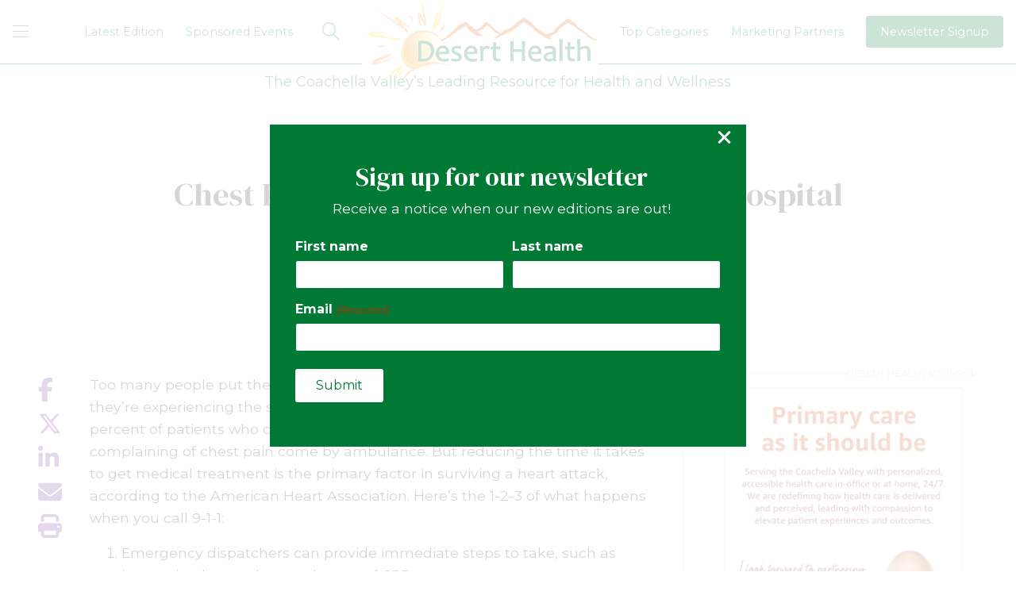

--- FILE ---
content_type: text/html; charset=UTF-8
request_url: https://deserthealthnews.com/story/chest-pain-dont-drive-yourself-to-the-hospital/
body_size: 25240
content:
<!DOCTYPE html>
<!--[if lt IE 7]>      <html class="no-js lt-ie9 lt-ie8 lt-ie7"> <![endif]-->
<!--[if IE 7]>         <html class="no-js lt-ie9 lt-ie8"> <![endif]-->
<!--[if IE 8]>         <html class="no-js lt-ie9"> <![endif]-->
<!--[if gt IE 8]><!-->
<html class="no-js" lang="en-US">
<!--<![endif]-->

<head> <script type="text/javascript">
/* <![CDATA[ */
var gform;gform||(document.addEventListener("gform_main_scripts_loaded",function(){gform.scriptsLoaded=!0}),document.addEventListener("gform/theme/scripts_loaded",function(){gform.themeScriptsLoaded=!0}),window.addEventListener("DOMContentLoaded",function(){gform.domLoaded=!0}),gform={domLoaded:!1,scriptsLoaded:!1,themeScriptsLoaded:!1,isFormEditor:()=>"function"==typeof InitializeEditor,callIfLoaded:function(o){return!(!gform.domLoaded||!gform.scriptsLoaded||!gform.themeScriptsLoaded&&!gform.isFormEditor()||(gform.isFormEditor()&&console.warn("The use of gform.initializeOnLoaded() is deprecated in the form editor context and will be removed in Gravity Forms 3.1."),o(),0))},initializeOnLoaded:function(o){gform.callIfLoaded(o)||(document.addEventListener("gform_main_scripts_loaded",()=>{gform.scriptsLoaded=!0,gform.callIfLoaded(o)}),document.addEventListener("gform/theme/scripts_loaded",()=>{gform.themeScriptsLoaded=!0,gform.callIfLoaded(o)}),window.addEventListener("DOMContentLoaded",()=>{gform.domLoaded=!0,gform.callIfLoaded(o)}))},hooks:{action:{},filter:{}},addAction:function(o,r,e,t){gform.addHook("action",o,r,e,t)},addFilter:function(o,r,e,t){gform.addHook("filter",o,r,e,t)},doAction:function(o){gform.doHook("action",o,arguments)},applyFilters:function(o){return gform.doHook("filter",o,arguments)},removeAction:function(o,r){gform.removeHook("action",o,r)},removeFilter:function(o,r,e){gform.removeHook("filter",o,r,e)},addHook:function(o,r,e,t,n){null==gform.hooks[o][r]&&(gform.hooks[o][r]=[]);var d=gform.hooks[o][r];null==n&&(n=r+"_"+d.length),gform.hooks[o][r].push({tag:n,callable:e,priority:t=null==t?10:t})},doHook:function(r,o,e){var t;if(e=Array.prototype.slice.call(e,1),null!=gform.hooks[r][o]&&((o=gform.hooks[r][o]).sort(function(o,r){return o.priority-r.priority}),o.forEach(function(o){"function"!=typeof(t=o.callable)&&(t=window[t]),"action"==r?t.apply(null,e):e[0]=t.apply(null,e)})),"filter"==r)return e[0]},removeHook:function(o,r,t,n){var e;null!=gform.hooks[o][r]&&(e=(e=gform.hooks[o][r]).filter(function(o,r,e){return!!(null!=n&&n!=o.tag||null!=t&&t!=o.priority)}),gform.hooks[o][r]=e)}});
/* ]]> */
</script>

	<meta charset="utf-8">
	<meta http-equiv="X-UA-Compatible" content="IE=edge">
	<meta name="viewport" content="width=device-width, initial-scale=1">
	<title>Chest Pain? Don’t Drive Yourself to the Hospital - Desert Health®</title>
<link data-rocket-prefetch href="https://connect.facebook.net" rel="dns-prefetch">
<link data-rocket-prefetch href="https://www.googletagmanager.com" rel="dns-prefetch">
<link data-rocket-prefetch href="https://fonts.googleapis.com" rel="dns-prefetch">
<link data-rocket-prefetch href="https://pagead2.googlesyndication.com" rel="dns-prefetch">
<link data-rocket-prefetch href="https://img1.wsimg.com" rel="dns-prefetch">
<link data-rocket-prefetch href="https://kit.fontawesome.com" rel="dns-prefetch">
<link data-rocket-prefetch href="https://captcha.wpsecurity.godaddy.com" rel="dns-prefetch">
<link data-rocket-preload as="style" href="https://fonts.googleapis.com/css?family=Montserrat%3A400%2C700%7CDM%20Serif%20Display%3A400&#038;subset=latin%2Clatin-ext&#038;display=swap" rel="preload">
<link href="https://fonts.googleapis.com/css?family=Montserrat%3A400%2C700%7CDM%20Serif%20Display%3A400&#038;subset=latin%2Clatin-ext&#038;display=swap" media="print" onload="this.media=&#039;all&#039;" rel="stylesheet">
<noscript data-wpr-hosted-gf-parameters=""><link rel="stylesheet" href="https://fonts.googleapis.com/css?family=Montserrat%3A400%2C700%7CDM%20Serif%20Display%3A400&#038;subset=latin%2Clatin-ext&#038;display=swap"></noscript><link rel="preload" data-rocket-preload as="image" imagesrcset="https://deserthealthnews.com/wp-content/uploads/Web_Tall_600x1200_WellHealth.jpg.webp 600w, https://deserthealthnews.com/wp-content/uploads/Web_Tall_600x1200_WellHealth-180x360.jpg.webp 180w, https://deserthealthnews.com/wp-content/uploads/Web_Tall_600x1200_WellHealth-300x600.jpg.webp 300w, https://deserthealthnews.com/wp-content/uploads/Web_Tall_600x1200_WellHealth-450x900.jpg.webp 450w" imagesizes="(max-width: 600px) 100vw, 600px" fetchpriority="high">

	<link rel="apple-touch-icon" sizes="180x180" href="https://deserthealthnews.com/wp-content/themes/desert-health/assets/img/icons/apple-touch-icon.png">
	<link rel="icon" type="image/png" sizes="32x32" href="https://deserthealthnews.com/wp-content/themes/desert-health/assets/img/icons/favicon-32x32.png">
	<link rel="icon" type="image/png" sizes="16x16" href="https://deserthealthnews.com/wp-content/themes/desert-health/assets/img/icons/favicon-16x16.png">
	<link rel="manifest" href="https://deserthealthnews.com/wp-content/themes/desert-health/assets/img/icons/site.webmanifest">
	<link rel="mask-icon" href="https://deserthealthnews.com/wp-content/themes/desert-health/assets/img/icons/safari-pinned-tab.svg" color="#ffac00">
	<meta name="msapplication-TileColor" content="#00a300">
	<meta name="theme-color" content="#ffffff">
	<meta name="application-name" content="Desert Health®" />
	
	<meta name='robots' content='index, follow, max-image-preview:large, max-snippet:-1, max-video-preview:-1' />
	<style>img:is([sizes="auto" i], [sizes^="auto," i]) { contain-intrinsic-size: 3000px 1500px }</style>
	
	<!-- This site is optimized with the Yoast SEO plugin v26.6 - https://yoast.com/wordpress/plugins/seo/ -->
	<link rel="canonical" href="https://deserthealthnews.com/story/chest-pain-dont-drive-yourself-to-the-hospital/" />
	<meta property="og:locale" content="en_US" />
	<meta property="og:type" content="article" />
	<meta property="og:title" content="Chest Pain? Don’t Drive Yourself to the Hospital - Desert Health®" />
	<meta property="og:description" content="Too many people put their lives at risk driving themselves to the hospital when they’re experiencing the symptoms of a heart attack or stroke. Indeed, only 30 percent of patients who come to JFK Memorial Hospital’s Emergency Room complaining of chest pain come by ambulance. But reducing the time it takes to get medical treatment… Read more »" />
	<meta property="og:url" content="https://deserthealthnews.com/story/chest-pain-dont-drive-yourself-to-the-hospital/" />
	<meta property="og:site_name" content="Desert Health®" />
	<meta property="article:publisher" content="https://www.facebook.com/DesertHealth" />
	<meta property="article:modified_time" content="2018-06-24T23:51:30+00:00" />
	<meta property="og:image" content="https://deserthealthnews.com/wp-content/uploads/THe-Warrior-Within.jpg" />
	<meta property="og:image:width" content="2400" />
	<meta property="og:image:height" content="1485" />
	<meta property="og:image:type" content="image/jpeg" />
	<meta name="twitter:card" content="summary_large_image" />
	<meta name="twitter:site" content="@DesertHealth" />
	<meta name="twitter:label1" content="Est. reading time" />
	<meta name="twitter:data1" content="2 minutes" />
	<script type="application/ld+json" class="yoast-schema-graph">{"@context":"https://schema.org","@graph":[{"@type":"Article","@id":"https://deserthealthnews.com/story/chest-pain-dont-drive-yourself-to-the-hospital/#article","isPartOf":{"@id":"https://deserthealthnews.com/story/chest-pain-dont-drive-yourself-to-the-hospital/"},"author":{"name":"Lauren Del Sarto","@id":"https://deserthealthnews.com/#/schema/person/845813896e005c549f711749a799c20a"},"headline":"Chest Pain? Don’t Drive Yourself to the Hospital","datePublished":"2015-10-28T16:51:26+00:00","dateModified":"2018-06-24T23:51:30+00:00","mainEntityOfPage":{"@id":"https://deserthealthnews.com/story/chest-pain-dont-drive-yourself-to-the-hospital/"},"wordCount":485,"commentCount":0,"publisher":{"@id":"https://deserthealthnews.com/#organization"},"inLanguage":"en-US","potentialAction":[{"@type":"CommentAction","name":"Comment","target":["https://deserthealthnews.com/story/chest-pain-dont-drive-yourself-to-the-hospital/#respond"]}]},{"@type":"WebPage","@id":"https://deserthealthnews.com/story/chest-pain-dont-drive-yourself-to-the-hospital/","url":"https://deserthealthnews.com/story/chest-pain-dont-drive-yourself-to-the-hospital/","name":"Chest Pain? Don’t Drive Yourself to the Hospital - Desert Health®","isPartOf":{"@id":"https://deserthealthnews.com/#website"},"datePublished":"2015-10-28T16:51:26+00:00","dateModified":"2018-06-24T23:51:30+00:00","inLanguage":"en-US","potentialAction":[{"@type":"ReadAction","target":["https://deserthealthnews.com/story/chest-pain-dont-drive-yourself-to-the-hospital/"]}]},{"@type":"WebSite","@id":"https://deserthealthnews.com/#website","url":"https://deserthealthnews.com/","name":"Desert Health®","description":"The Valley’s Leading Resource for Health and Wellness","publisher":{"@id":"https://deserthealthnews.com/#organization"},"potentialAction":[{"@type":"SearchAction","target":{"@type":"EntryPoint","urlTemplate":"https://deserthealthnews.com/?s={search_term_string}"},"query-input":{"@type":"PropertyValueSpecification","valueRequired":true,"valueName":"search_term_string"}}],"inLanguage":"en-US"},{"@type":"Organization","@id":"https://deserthealthnews.com/#organization","name":"Desert Health","url":"https://deserthealthnews.com/","logo":{"@type":"ImageObject","inLanguage":"en-US","@id":"https://deserthealthnews.com/#/schema/logo/image/","url":"https://deserthealthnews.com/wp-content/uploads/dhn-logo.svg","contentUrl":"https://deserthealthnews.com/wp-content/uploads/dhn-logo.svg","width":1,"height":1,"caption":"Desert Health"},"image":{"@id":"https://deserthealthnews.com/#/schema/logo/image/"},"sameAs":["https://www.facebook.com/DesertHealth","https://x.com/DesertHealth","https://www.instagram.com/deserthealthnews/"]},{"@type":"Person","@id":"https://deserthealthnews.com/#/schema/person/845813896e005c549f711749a799c20a","name":"Lauren Del Sarto"}]}</script>
	<!-- / Yoast SEO plugin. -->


<link rel='dns-prefetch' href='//kit.fontawesome.com' />
<link rel='dns-prefetch' href='//fonts.googleapis.com' />
<link href='https://fonts.gstatic.com' crossorigin rel='preconnect' />
<link rel="alternate" type="application/rss+xml" title="Desert Health® &raquo; Chest Pain? Don’t Drive Yourself to the Hospital Comments Feed" href="https://deserthealthnews.com/story/chest-pain-dont-drive-yourself-to-the-hospital/feed/" />
<link rel='stylesheet' id='wp-block-library-css' href='https://deserthealthnews.com/wp-includes/css/dist/block-library/style.min.css' type='text/css' media='all' />
<style id='classic-theme-styles-inline-css' type='text/css'>
/*! This file is auto-generated */
.wp-block-button__link{color:#fff;background-color:#32373c;border-radius:9999px;box-shadow:none;text-decoration:none;padding:calc(.667em + 2px) calc(1.333em + 2px);font-size:1.125em}.wp-block-file__button{background:#32373c;color:#fff;text-decoration:none}
</style>
<style id='global-styles-inline-css' type='text/css'>
:root{--wp--preset--aspect-ratio--square: 1;--wp--preset--aspect-ratio--4-3: 4/3;--wp--preset--aspect-ratio--3-4: 3/4;--wp--preset--aspect-ratio--3-2: 3/2;--wp--preset--aspect-ratio--2-3: 2/3;--wp--preset--aspect-ratio--16-9: 16/9;--wp--preset--aspect-ratio--9-16: 9/16;--wp--preset--color--black: #000000;--wp--preset--color--cyan-bluish-gray: #abb8c3;--wp--preset--color--white: #ffffff;--wp--preset--color--pale-pink: #f78da7;--wp--preset--color--vivid-red: #cf2e2e;--wp--preset--color--luminous-vivid-orange: #ff6900;--wp--preset--color--luminous-vivid-amber: #fcb900;--wp--preset--color--light-green-cyan: #7bdcb5;--wp--preset--color--vivid-green-cyan: #00d084;--wp--preset--color--pale-cyan-blue: #8ed1fc;--wp--preset--color--vivid-cyan-blue: #0693e3;--wp--preset--color--vivid-purple: #9b51e0;--wp--preset--gradient--vivid-cyan-blue-to-vivid-purple: linear-gradient(135deg,rgba(6,147,227,1) 0%,rgb(155,81,224) 100%);--wp--preset--gradient--light-green-cyan-to-vivid-green-cyan: linear-gradient(135deg,rgb(122,220,180) 0%,rgb(0,208,130) 100%);--wp--preset--gradient--luminous-vivid-amber-to-luminous-vivid-orange: linear-gradient(135deg,rgba(252,185,0,1) 0%,rgba(255,105,0,1) 100%);--wp--preset--gradient--luminous-vivid-orange-to-vivid-red: linear-gradient(135deg,rgba(255,105,0,1) 0%,rgb(207,46,46) 100%);--wp--preset--gradient--very-light-gray-to-cyan-bluish-gray: linear-gradient(135deg,rgb(238,238,238) 0%,rgb(169,184,195) 100%);--wp--preset--gradient--cool-to-warm-spectrum: linear-gradient(135deg,rgb(74,234,220) 0%,rgb(151,120,209) 20%,rgb(207,42,186) 40%,rgb(238,44,130) 60%,rgb(251,105,98) 80%,rgb(254,248,76) 100%);--wp--preset--gradient--blush-light-purple: linear-gradient(135deg,rgb(255,206,236) 0%,rgb(152,150,240) 100%);--wp--preset--gradient--blush-bordeaux: linear-gradient(135deg,rgb(254,205,165) 0%,rgb(254,45,45) 50%,rgb(107,0,62) 100%);--wp--preset--gradient--luminous-dusk: linear-gradient(135deg,rgb(255,203,112) 0%,rgb(199,81,192) 50%,rgb(65,88,208) 100%);--wp--preset--gradient--pale-ocean: linear-gradient(135deg,rgb(255,245,203) 0%,rgb(182,227,212) 50%,rgb(51,167,181) 100%);--wp--preset--gradient--electric-grass: linear-gradient(135deg,rgb(202,248,128) 0%,rgb(113,206,126) 100%);--wp--preset--gradient--midnight: linear-gradient(135deg,rgb(2,3,129) 0%,rgb(40,116,252) 100%);--wp--preset--font-size--small: 13px;--wp--preset--font-size--medium: 20px;--wp--preset--font-size--large: 36px;--wp--preset--font-size--x-large: 42px;--wp--preset--spacing--20: 0.44rem;--wp--preset--spacing--30: 0.67rem;--wp--preset--spacing--40: 1rem;--wp--preset--spacing--50: 1.5rem;--wp--preset--spacing--60: 2.25rem;--wp--preset--spacing--70: 3.38rem;--wp--preset--spacing--80: 5.06rem;--wp--preset--shadow--natural: 6px 6px 9px rgba(0, 0, 0, 0.2);--wp--preset--shadow--deep: 12px 12px 50px rgba(0, 0, 0, 0.4);--wp--preset--shadow--sharp: 6px 6px 0px rgba(0, 0, 0, 0.2);--wp--preset--shadow--outlined: 6px 6px 0px -3px rgba(255, 255, 255, 1), 6px 6px rgba(0, 0, 0, 1);--wp--preset--shadow--crisp: 6px 6px 0px rgba(0, 0, 0, 1);}:where(.is-layout-flex){gap: 0.5em;}:where(.is-layout-grid){gap: 0.5em;}body .is-layout-flex{display: flex;}.is-layout-flex{flex-wrap: wrap;align-items: center;}.is-layout-flex > :is(*, div){margin: 0;}body .is-layout-grid{display: grid;}.is-layout-grid > :is(*, div){margin: 0;}:where(.wp-block-columns.is-layout-flex){gap: 2em;}:where(.wp-block-columns.is-layout-grid){gap: 2em;}:where(.wp-block-post-template.is-layout-flex){gap: 1.25em;}:where(.wp-block-post-template.is-layout-grid){gap: 1.25em;}.has-black-color{color: var(--wp--preset--color--black) !important;}.has-cyan-bluish-gray-color{color: var(--wp--preset--color--cyan-bluish-gray) !important;}.has-white-color{color: var(--wp--preset--color--white) !important;}.has-pale-pink-color{color: var(--wp--preset--color--pale-pink) !important;}.has-vivid-red-color{color: var(--wp--preset--color--vivid-red) !important;}.has-luminous-vivid-orange-color{color: var(--wp--preset--color--luminous-vivid-orange) !important;}.has-luminous-vivid-amber-color{color: var(--wp--preset--color--luminous-vivid-amber) !important;}.has-light-green-cyan-color{color: var(--wp--preset--color--light-green-cyan) !important;}.has-vivid-green-cyan-color{color: var(--wp--preset--color--vivid-green-cyan) !important;}.has-pale-cyan-blue-color{color: var(--wp--preset--color--pale-cyan-blue) !important;}.has-vivid-cyan-blue-color{color: var(--wp--preset--color--vivid-cyan-blue) !important;}.has-vivid-purple-color{color: var(--wp--preset--color--vivid-purple) !important;}.has-black-background-color{background-color: var(--wp--preset--color--black) !important;}.has-cyan-bluish-gray-background-color{background-color: var(--wp--preset--color--cyan-bluish-gray) !important;}.has-white-background-color{background-color: var(--wp--preset--color--white) !important;}.has-pale-pink-background-color{background-color: var(--wp--preset--color--pale-pink) !important;}.has-vivid-red-background-color{background-color: var(--wp--preset--color--vivid-red) !important;}.has-luminous-vivid-orange-background-color{background-color: var(--wp--preset--color--luminous-vivid-orange) !important;}.has-luminous-vivid-amber-background-color{background-color: var(--wp--preset--color--luminous-vivid-amber) !important;}.has-light-green-cyan-background-color{background-color: var(--wp--preset--color--light-green-cyan) !important;}.has-vivid-green-cyan-background-color{background-color: var(--wp--preset--color--vivid-green-cyan) !important;}.has-pale-cyan-blue-background-color{background-color: var(--wp--preset--color--pale-cyan-blue) !important;}.has-vivid-cyan-blue-background-color{background-color: var(--wp--preset--color--vivid-cyan-blue) !important;}.has-vivid-purple-background-color{background-color: var(--wp--preset--color--vivid-purple) !important;}.has-black-border-color{border-color: var(--wp--preset--color--black) !important;}.has-cyan-bluish-gray-border-color{border-color: var(--wp--preset--color--cyan-bluish-gray) !important;}.has-white-border-color{border-color: var(--wp--preset--color--white) !important;}.has-pale-pink-border-color{border-color: var(--wp--preset--color--pale-pink) !important;}.has-vivid-red-border-color{border-color: var(--wp--preset--color--vivid-red) !important;}.has-luminous-vivid-orange-border-color{border-color: var(--wp--preset--color--luminous-vivid-orange) !important;}.has-luminous-vivid-amber-border-color{border-color: var(--wp--preset--color--luminous-vivid-amber) !important;}.has-light-green-cyan-border-color{border-color: var(--wp--preset--color--light-green-cyan) !important;}.has-vivid-green-cyan-border-color{border-color: var(--wp--preset--color--vivid-green-cyan) !important;}.has-pale-cyan-blue-border-color{border-color: var(--wp--preset--color--pale-cyan-blue) !important;}.has-vivid-cyan-blue-border-color{border-color: var(--wp--preset--color--vivid-cyan-blue) !important;}.has-vivid-purple-border-color{border-color: var(--wp--preset--color--vivid-purple) !important;}.has-vivid-cyan-blue-to-vivid-purple-gradient-background{background: var(--wp--preset--gradient--vivid-cyan-blue-to-vivid-purple) !important;}.has-light-green-cyan-to-vivid-green-cyan-gradient-background{background: var(--wp--preset--gradient--light-green-cyan-to-vivid-green-cyan) !important;}.has-luminous-vivid-amber-to-luminous-vivid-orange-gradient-background{background: var(--wp--preset--gradient--luminous-vivid-amber-to-luminous-vivid-orange) !important;}.has-luminous-vivid-orange-to-vivid-red-gradient-background{background: var(--wp--preset--gradient--luminous-vivid-orange-to-vivid-red) !important;}.has-very-light-gray-to-cyan-bluish-gray-gradient-background{background: var(--wp--preset--gradient--very-light-gray-to-cyan-bluish-gray) !important;}.has-cool-to-warm-spectrum-gradient-background{background: var(--wp--preset--gradient--cool-to-warm-spectrum) !important;}.has-blush-light-purple-gradient-background{background: var(--wp--preset--gradient--blush-light-purple) !important;}.has-blush-bordeaux-gradient-background{background: var(--wp--preset--gradient--blush-bordeaux) !important;}.has-luminous-dusk-gradient-background{background: var(--wp--preset--gradient--luminous-dusk) !important;}.has-pale-ocean-gradient-background{background: var(--wp--preset--gradient--pale-ocean) !important;}.has-electric-grass-gradient-background{background: var(--wp--preset--gradient--electric-grass) !important;}.has-midnight-gradient-background{background: var(--wp--preset--gradient--midnight) !important;}.has-small-font-size{font-size: var(--wp--preset--font-size--small) !important;}.has-medium-font-size{font-size: var(--wp--preset--font-size--medium) !important;}.has-large-font-size{font-size: var(--wp--preset--font-size--large) !important;}.has-x-large-font-size{font-size: var(--wp--preset--font-size--x-large) !important;}
:where(.wp-block-post-template.is-layout-flex){gap: 1.25em;}:where(.wp-block-post-template.is-layout-grid){gap: 1.25em;}
:where(.wp-block-columns.is-layout-flex){gap: 2em;}:where(.wp-block-columns.is-layout-grid){gap: 2em;}
:root :where(.wp-block-pullquote){font-size: 1.5em;line-height: 1.6;}
</style>
<link rel='stylesheet' id='wp-components-css' href='https://deserthealthnews.com/wp-includes/css/dist/components/style.min.css' type='text/css' media='all' />
<link data-minify="1" rel='stylesheet' id='godaddy-styles-css' href='https://deserthealthnews.com/wp-content/cache/min/1/wp-content/mu-plugins/vendor/wpex/godaddy-launch/includes/Dependencies/GoDaddy/Styles/build/latest.css?ver=1768352253' type='text/css' media='all' />
<link data-minify="1" rel='stylesheet' id='app-styles-css' href='https://deserthealthnews.com/wp-content/cache/min/1/wp-content/themes/desert-health/assets/css/min/app.min.css?ver=1768352253' type='text/css' media='all' />

<script type="text/javascript" src="https://deserthealthnews.com/wp-includes/js/jquery/jquery.min.js?ver=3.7.1" id="jquery-core-js"></script>
<script type="text/javascript" src="https://deserthealthnews.com/wp-includes/js/jquery/jquery-migrate.min.js?ver=3.4.1" id="jquery-migrate-js"></script>

	<script async src="//pagead2.googlesyndication.com/pagead/js/adsbygoogle.js"></script>
<script>
    (adsbygoogle = window.adsbygoogle || []).push({
        google_ad_client: "ca-pub-2324620262917601",
        enable_page_level_ads: true
    });
</script>

<!-- Google Tag Manager -->
<script>
    (function(w, d, s, l, i) {
        w[l] = w[l] || [];
        w[l].push({
            'gtm.start': new Date().getTime(),
            event: 'gtm.js'
        });
        var f = d.getElementsByTagName(s)[0],
            j = d.createElement(s),
            dl = l != 'dataLayer' ? '&l=' + l : '';
        j.async = true;
        j.src =
            'https://www.googletagmanager.com/gtm.js?id=' + i + dl;
        f.parentNode.insertBefore(j, f);
    })(window, document, 'script', 'dataLayer', 'GTM-WB959VL');
</script>
<!-- End Google Tag Manager -->
<meta name="generator" content="WP Rocket 3.20.2" data-wpr-features="wpr_minify_js wpr_preconnect_external_domains wpr_oci wpr_minify_css wpr_preload_links wpr_desktop" /></head>

<body class="single single--stories is_chrome">

	<div id="fb-root"></div>
<script>
    (function(d, s, id) {
        var js, fjs = d.getElementsByTagName(s)[0];
        if (d.getElementById(id)) return;
        js = d.createElement(s);
        js.id = id;
        js.src = "//connect.facebook.net/en_US/all.js#xfbml=1&appId=145162858899669";
        fjs.parentNode.insertBefore(js, fjs);
    }(document, 'script', 'facebook-jssdk'));
</script>

<!-- Google Tag Manager (noscript) -->
<noscript><iframe src="https://www.googletagmanager.com/ns.html?id=GTM-WB959VL" height="0" width="0" style="display:none;visibility:hidden"></iframe></noscript>
<!-- End Google Tag Manager (noscript) -->
	<div class="search-module">
	<a href="#" class="close">Close <i data-feather="x-circle"></i></a>
	<div class="container">

		<div class="form-wrap">

			<form role="search" method="get" class="search-form" action="https://deserthealthnews.com/">

				<input type="search" class="search-field" placeholder="What can we help you find?" value="" name="s" title="Search for:" />

				<div class="icon">
					<i data-feather="search"></i>
					<input type="submit" class="search-submit" value="Yes" />
				</div><!-- .icon -->

			</form><!-- form -->

		</div><!-- .form-wrap -->

	</div>
</div>
<header role="banner" class="header">

	

    
        
    

	
		<div class="header__bottom">

			<div class="container is-flex">

				
				
				<nav role="navigation" class="header__menu header__menu--bottom">

					<button class="menu-icon" type="button" aria-label="mobile menu">
						<span></span>
					</button>
					<div class="header__primary-menu">
						<ul id="menu-main-navigation" class="main-nav"><li class="menu-item--mobile menu-item--search menu-item menu-item-type-custom menu-item-object-custom"><a>Search</a></li>
<li class="menu-item--mobile menu-item--latest-edition menu-item menu-item-type-custom menu-item-object-custom"><a href="#">Latest Edition</a></li>
<li class="menu-item--mobile menu-item menu-item-type-post_type menu-item-object-page"><a href="https://deserthealthnews.com/all-categories/">All Categories</a></li>
<li class=" menu-item menu-item-type-post_type menu-item-object-page"><a href="https://deserthealthnews.com/pickup-locations/">Pickup Locations</a></li>
<li class="menu-item--mobile menu-item menu-item-type-custom menu-item-object-custom"><a href="/events/">Sponsored Events</a></li>
<li class=" menu-item menu-item-type-post_type menu-item-object-page"><a href="https://deserthealthnews.com/advertise/">Advertise with Us</a></li>
<li class="menu-item--mobile menu-item menu-item-type-post_type menu-item-object-page"><a href="https://deserthealthnews.com/desert-health-marketing-partners/">Marketing Partners</a></li>
<li class=" menu-item menu-item-type-post_type menu-item-object-page"><a href="https://deserthealthnews.com/about-us/">Editing Room</a></li>
<li class=" menu-item menu-item-type-post_type menu-item-object-page"><a href="https://deserthealthnews.com/testimonials/">Testimonials</a></li>
<li class=" menu-item menu-item-type-post_type menu-item-object-page"><a href="https://deserthealthnews.com/contact/">Contact</a></li>
<li class=" menu-item menu-item-type-custom menu-item-object-custom"><a href="/its-all-about-balance/">Lauren’s Blog</a></li>
</ul>					</div>

											<div class="header__secondary-menu">
							<ul id="menu-top-nav" class="top-nav"><li id="menu-item-17518" class="menu-item--latest-edition menu-item menu-item-type-custom menu-item-object-custom menu-item-17518"><a>Latest Edition</a></li>
<li id="menu-item-17138" class="menu-item menu-item-type-custom menu-item-object-custom menu-item-17138"><a href="/events/">Sponsored Events</a></li>
<li id="menu-item-17139" class="menu-item--search menu-item menu-item-type-custom menu-item-object-custom menu-item-17139"><a>Search</a></li>
<li id="menu-item-17140" class="menu-item--logo menu-item menu-item-type-post_type menu-item-object-page menu-item-home menu-item-17140"><a href="https://deserthealthnews.com/">Home</a></li>
<li id="menu-item-17141" class="menu-item--top-categories menu-item menu-item-type-custom menu-item-object-custom menu-item-17141"><a>Top Categories</a></li>
<li id="menu-item-23962" class="menu-item menu-item-type-post_type menu-item-object-page menu-item-23962"><a href="https://deserthealthnews.com/desert-health-marketing-partners/">Marketing Partners</a></li>
<li id="menu-item-17143" class="menu-item--button menu-item--newsletter menu-item menu-item-type-custom menu-item-object-custom menu-item-17143"><a>Newsletter Signup</a></li>
</ul>						</div>
					
				</nav><!-- .header__menu -->

			</div>

		</div>

	
</header><!-- .header -->
<main id="main" role="main" class="page-wrap">

	
		
<article>


<section id="page-header" class="page-header">

	<div class="container">

		<div class="page-header__content">

			<div class="column-edition-bar color--medical-news with-icon"><span><a href="https://deserthealthnews.com/edition/novemberdecember-2015/" rel="tag">November/December 2015</a> / <a href="/section/medical-news">Medical News</a></span></div>			<div class="page-header__header">
				<h1 class="page-header__title">Chest Pain? Don’t Drive Yourself to the Hospital</h1>

				
									<span class="page-header__author">Provided by JFK Memorial Hospital</span>
				

								<div class="post__meta post__meta--in-header  color--medical-news">
					<ul>
													<li><a href="/health-categories/heart-health">Heart Health</a></li>											</ul>
				</div>
				
			</div>

			
		</div><!-- .page-header__content -->

	</div><!-- .container -->

				
</section><!-- .page-header -->

<div class="container has-sidebar">

	
	<div class="content-area color--medical-news">

		<div class="post">

			
<div class="post__share">
	<a class="post__share-link facebook" target="_blank" aria-label="facebook" rel="noopener" href="https://www.facebook.com/sharer/sharer.php?u=https://deserthealthnews.com/story/chest-pain-dont-drive-yourself-to-the-hospital/"><i class="fab fa-facebook-f"></i></a>
	<a class="post__share-link twitter" target="_blank" aria-label="twitter" rel="noopener" href="https://twitter.com/home?status=https://deserthealthnews.com/story/chest-pain-dont-drive-yourself-to-the-hospital/"><i class="fab fa-x-twitter"></i></a>
	<a class="post__share-link linkedin" target="_blank" aria-label="linkedin" rel="noopener" href="https://www.linkedin.com/shareArticle?mini=true&url=https://deserthealthnews.com/story/chest-pain-dont-drive-yourself-to-the-hospital/&title=Chest Pain? Don’t Drive Yourself to the Hospital&summary=&source="><i class="fab fa-linkedin-in"></i></a>
	<a class="post__share-link envelope" target="_blank" aria-label="send email" rel="noopener" href="mailto:?Subject=Desert Health - Chest Pain? Don’t Drive Yourself to the Hospital&amp;Body=I%20saw%20this%20and%20thought%20of%20you!%20: https://deserthealthnews.com/story/chest-pain-dont-drive-yourself-to-the-hospital/"><i class="fas fa-envelope"></i></a>
	<a class="post__share-link print" href="javascript:window.print()" aria-label="print this page"><i class="fas fa-print"></i></a>
</div>
			<div class="post__body">

				
				<!--<h1 class="post__title">Chest Pain? Don’t Drive Yourself to the Hospital</h1>-->

				<div class="post__content">
					<p class="p1">Too many people put their lives at risk driving themselves to the hospital when they’re experiencing the symptoms of a heart attack or stroke. Indeed, only 30 percent of patients who come to JFK Memorial Hospital’s Emergency Room complaining of chest pain come by ambulance. But reducing the time it takes to get medical treatment is the primary factor in surviving a heart attack, according to the American Heart Association. Here’s the 1-2-3 of what happens when you call 9-1-1:</p>
<ol>
<li class="p1">Emergency dispatchers can provide immediate steps to take, such as instructing bystanders on the use of CPR.</li>
<li class="p1">Emergency responders can begin patient assessment and treatment on site as well as en route to the hospital.</li>
<li class="p1">At the hospital, the Emergency Room is already prepared for your arrival with the next level of care.</li>
</ol>
<p class="p1">“I knew a cardiologist back home in Boston who was having chest pain and had his wife drive him. He didn’t make it to the hospital,” said Kathleen Laferriere, JFK’s chest pain coordinator.</p>
<p class="p1">Why do so many people put themselves (and others) at risk? “I think it’s embarrassment,” said Laferriere. “People don’t want their neighbors to know.”</p>
<p class="p1">Others may fear the police will come when they call 9-1-1, but the Riverside County Sheriff’s department said usually only paramedics and emergency medical technicians respond to health emergencies. If police do appear on the scene, the Sheriff’s department said, “deputies … are trained first responders in CPR and first aid. The Sheriff’s Department would also like to remind the public that employees of the Sheriff’s Department do not enforce Federal Immigration Law and make no consideration or decision concerning a person in need of medical assistance, or their immigration status while responding to an emergency call.<span class="Apple-converted-space">  </span>During the response to a medical emergency, deputies consider the preservation of life and the safety of the community.”</p><div class="wp-block-image ad-btn-content"></div>
<p class="p1">Another concern may be the cost of the ambulance service, but several desert communities provide a subsidy, so if you live in an incorporated city, check with your city clerk. Beyond that, Laferriere notes, “How much is your life worth?”</p>
<p class="p1">For stroke, delayed treatment could end up costing a lot more than an ambulance ride. “Stroke is the leading cause of disability for adults. If you can get treatment soon, sometimes all of those symptoms will be reversed through the treatment. Even if they’re not reversed, they might not be as severe. But if you don’t get early treatment you can be paralyzed, unable to speak or unable to swallow,” said Laferriere, who has seen cases of stroke in victims as young as their 30s.</p>
<p class="p2"><i>Learn to recognize chest pain symptoms by taking the free Deputy Heart Attack course online at <a href="http://www.deputyheartattack.org" target="_blank">www.deputyheartattack.org</a>. And don’t hesitate to call 9-1-1 for any medical emergency.</i></p>
					        <div id="ad-btn-content" class="content__advertisement ad-btn" data-nonce="32707b6d84" data-post_id="24652" data-target_url="https://deserthealthnews.com/wp-admin/admin-ajax.php?action=my_user_vote&post_id=24652&nonce=32707b6d84">
            <a rel="noopener" aria-label="open Well Healthe ad" id="well-healthe-content" data-action="well-healthe" data-click="well-healthe-medical-news-content" class="advertisement-btn" href="https://www.wellhealthe.com/" target="_blank"><picture class="attachment-ad-standard size-ad-standard" decoding="async" fetchpriority="high">
<source type="image/webp" srcset="https://deserthealthnews.com/wp-content/uploads/Web_Tall_600x1200_WellHealth.jpg.webp 600w, https://deserthealthnews.com/wp-content/uploads/Web_Tall_600x1200_WellHealth-180x360.jpg.webp 180w, https://deserthealthnews.com/wp-content/uploads/Web_Tall_600x1200_WellHealth-300x600.jpg.webp 300w, https://deserthealthnews.com/wp-content/uploads/Web_Tall_600x1200_WellHealth-450x900.jpg.webp 450w" sizes="(max-width: 600px) 100vw, 600px"/>
<img width="600" height="1200" src="https://deserthealthnews.com/wp-content/uploads/Web_Tall_600x1200_WellHealth.jpg" alt="" decoding="async" fetchpriority="high" srcset="https://deserthealthnews.com/wp-content/uploads/Web_Tall_600x1200_WellHealth.jpg 600w, https://deserthealthnews.com/wp-content/uploads/Web_Tall_600x1200_WellHealth-180x360.jpg 180w, https://deserthealthnews.com/wp-content/uploads/Web_Tall_600x1200_WellHealth-300x600.jpg 300w, https://deserthealthnews.com/wp-content/uploads/Web_Tall_600x1200_WellHealth-450x900.jpg 450w" sizes="(max-width: 600px) 100vw, 600px"/>
</picture>
</a>
        </div>
					<p><a class="button button--comment" href="#comments">Read or write a comment</a></p>
				</div>

			</div><!-- .post__body -->

		</div><!-- .post -->

	</div><!-- .content-area -->

		
		<div class="sidebar sidebar--post">
			        <div id="ad-btn-sidebar" class="sidebar__advertisement ad-btn" data-nonce="32707b6d84" data-post_id="24652" data-target_url="https://deserthealthnews.com/wp-admin/admin-ajax.php?action=my_user_vote&post_id=24652&nonce=32707b6d84">
            <a rel="noopener" aria-label="open Well Healthe ad" id="well-healthe-sidebar" data-action="well-healthe" data-click="well-healthe-medical-news-sidebar" class="advertisement-btn" href="https://www.wellhealthe.com/" target="_blank"><picture class="attachment-ad-standard size-ad-standard" decoding="async">
<source type="image/webp" srcset="https://deserthealthnews.com/wp-content/uploads/Web_Tall_600x1200_WellHealth.jpg.webp 600w, https://deserthealthnews.com/wp-content/uploads/Web_Tall_600x1200_WellHealth-180x360.jpg.webp 180w, https://deserthealthnews.com/wp-content/uploads/Web_Tall_600x1200_WellHealth-300x600.jpg.webp 300w, https://deserthealthnews.com/wp-content/uploads/Web_Tall_600x1200_WellHealth-450x900.jpg.webp 450w" sizes="(max-width: 600px) 100vw, 600px"/>
<img width="600" height="1200" src="https://deserthealthnews.com/wp-content/uploads/Web_Tall_600x1200_WellHealth.jpg" alt="" decoding="async" srcset="https://deserthealthnews.com/wp-content/uploads/Web_Tall_600x1200_WellHealth.jpg 600w, https://deserthealthnews.com/wp-content/uploads/Web_Tall_600x1200_WellHealth-180x360.jpg 180w, https://deserthealthnews.com/wp-content/uploads/Web_Tall_600x1200_WellHealth-300x600.jpg 300w, https://deserthealthnews.com/wp-content/uploads/Web_Tall_600x1200_WellHealth-450x900.jpg 450w" sizes="(max-width: 600px) 100vw, 600px"/>
</picture>
</a>
        </div>


        <div id="ad-btn-sidebar-wide" class="sidebar__advertisement sidebar__advertisement--wide ad-btn" data-nonce="32707b6d84" data-post_id="24094" data-target_url="https://deserthealthnews.com/wp-admin/admin-ajax.php?action=my_user_vote&post_id=24094&nonce=32707b6d84">
            <a rel="noopener" aria-label="open Tranquility Sands ad" id="tranquility-sands-mobile-wide" data-action="tranquility-sands" data-click="tranquility-sands-medical-news-wide" class="advertisement-btn" href="https://www.tranquilitysandshospice.com/" target="_blank"><picture class="attachment-ad-standard size-ad-standard" decoding="async">
<source type="image/webp" srcset="https://deserthealthnews.com/wp-content/uploads/TranqSands_Web_Tall_600x1200.jpg.webp 600w, https://deserthealthnews.com/wp-content/uploads/TranqSands_Web_Tall_600x1200-180x360.jpg.webp 180w, https://deserthealthnews.com/wp-content/uploads/TranqSands_Web_Tall_600x1200-300x600.jpg.webp 300w, https://deserthealthnews.com/wp-content/uploads/TranqSands_Web_Tall_600x1200-450x900.jpg.webp 450w" sizes="(max-width: 600px) 100vw, 600px"/>
<img width="600" height="1200" src="https://deserthealthnews.com/wp-content/uploads/TranqSands_Web_Tall_600x1200.jpg" alt="" decoding="async" srcset="https://deserthealthnews.com/wp-content/uploads/TranqSands_Web_Tall_600x1200.jpg 600w, https://deserthealthnews.com/wp-content/uploads/TranqSands_Web_Tall_600x1200-180x360.jpg 180w, https://deserthealthnews.com/wp-content/uploads/TranqSands_Web_Tall_600x1200-300x600.jpg 300w, https://deserthealthnews.com/wp-content/uploads/TranqSands_Web_Tall_600x1200-450x900.jpg 450w" sizes="(max-width: 600px) 100vw, 600px"/>
</picture>
</a>
        </div>
        <!-- Wide Ad -->



    
    <div class="sidebar__column-header with-icon color--medical-news">Medical News</div>
            <div class="sidebar__more-stories">
            
                <article class="featured featured--small color--medical-news">
    <a class="banner" href="/section/medical-news">Medical News</a>    <a class="featured__item" href="https://deserthealthnews.com/story/walking-an-underrated-health-tool/">
            <div class="featured__image">
            <picture class="attachment-home-featured-thumb size-home-featured-thumb" decoding="async" loading="lazy">
<source type="image/webp" srcset="https://deserthealthnews.com/wp-content/uploads/Walking-1-416x308.jpg.webp 416w, https://deserthealthnews.com/wp-content/uploads/Walking-1-95x69.jpg.webp 95w, https://deserthealthnews.com/wp-content/uploads/Walking-1-832x616.jpg.webp 832w" sizes="auto, (max-width: 416px) 100vw, 416px"/>
<img width="416" height="308" src="https://deserthealthnews.com/wp-content/uploads/Walking-1-416x308.jpg" alt="" decoding="async" loading="lazy" srcset="https://deserthealthnews.com/wp-content/uploads/Walking-1-416x308.jpg 416w, https://deserthealthnews.com/wp-content/uploads/Walking-1-95x69.jpg 95w, https://deserthealthnews.com/wp-content/uploads/Walking-1-832x616.jpg 832w" sizes="auto, (max-width: 416px) 100vw, 416px"/>
</picture>
        </div>
        <div class="featured__content">
        <div class="banner--title">Medical News</div>
        <h1>Walking: An Underrated Health Tool</h1>
                    <p class="author">By Rachel Felber, MD</p>
            </div>
    </a>
</article>
            
                <article class="featured featured--small color--medical-news">
    <a class="banner" href="/section/medical-news">Medical News</a>    <a class="featured__item" href="https://deserthealthnews.com/story/health-care-leaders-inspire-next-gen-workforce/">
            <div class="featured__image">
            <picture class="attachment-home-featured-thumb size-home-featured-thumb" decoding="async" loading="lazy">
<source type="image/webp" srcset="https://deserthealthnews.com/wp-content/uploads/OneFuture-p3-1-416x308.jpg.webp 416w, https://deserthealthnews.com/wp-content/uploads/OneFuture-p3-1-95x69.jpg.webp 95w, https://deserthealthnews.com/wp-content/uploads/OneFuture-p3-1-832x616.jpg.webp 832w" sizes="auto, (max-width: 416px) 100vw, 416px"/>
<img width="416" height="308" src="https://deserthealthnews.com/wp-content/uploads/OneFuture-p3-1-416x308.jpg" alt="" decoding="async" loading="lazy" srcset="https://deserthealthnews.com/wp-content/uploads/OneFuture-p3-1-416x308.jpg 416w, https://deserthealthnews.com/wp-content/uploads/OneFuture-p3-1-95x69.jpg 95w, https://deserthealthnews.com/wp-content/uploads/OneFuture-p3-1-832x616.jpg 832w" sizes="auto, (max-width: 416px) 100vw, 416px"/>
</picture>
        </div>
        <div class="featured__content">
        <div class="banner--title">Medical News</div>
        <h1>Health Care Leaders Inspire Next Gen Workforce</h1>
            </div>
    </a>
</article>
            
                <article class="featured featured--small color--medical-news">
    <a class="banner" href="/section/medical-news">Medical News</a>    <a class="featured__item" href="https://deserthealthnews.com/story/reclaiming-intimacy-part-2-of-3/">
            <div class="featured__image">
            <picture class="attachment-home-featured-thumb size-home-featured-thumb" decoding="async" loading="lazy">
<source type="image/webp" srcset="https://deserthealthnews.com/wp-content/uploads/Reclaiming-Intimacy-416x308.jpg.webp 416w, https://deserthealthnews.com/wp-content/uploads/Reclaiming-Intimacy-95x69.jpg.webp 95w, https://deserthealthnews.com/wp-content/uploads/Reclaiming-Intimacy-832x616.jpg.webp 832w" sizes="auto, (max-width: 416px) 100vw, 416px"/>
<img width="416" height="308" src="https://deserthealthnews.com/wp-content/uploads/Reclaiming-Intimacy-416x308.jpg" alt="" decoding="async" loading="lazy" srcset="https://deserthealthnews.com/wp-content/uploads/Reclaiming-Intimacy-416x308.jpg 416w, https://deserthealthnews.com/wp-content/uploads/Reclaiming-Intimacy-95x69.jpg 95w, https://deserthealthnews.com/wp-content/uploads/Reclaiming-Intimacy-832x616.jpg 832w" sizes="auto, (max-width: 416px) 100vw, 416px"/>
</picture>
        </div>
        <div class="featured__content">
        <div class="banner--title">Medical News</div>
        <h1>Reclaiming Intimacy: Root Causes of ED</h1>
                    <p class="author">By B. Maya Kato, MD</p>
            </div>
    </a>
</article>
            
                <article class="featured featured--small color--medical-news">
    <a class="banner" href="/section/medical-news">Medical News</a>    <a class="featured__item" href="https://deserthealthnews.com/story/is-it-time-for-a-career-reboot/">
            <div class="featured__image">
            <picture class="attachment-home-featured-thumb size-home-featured-thumb" decoding="async" loading="lazy">
<source type="image/webp" srcset="https://deserthealthnews.com/wp-content/uploads/p5-top-416x308.jpg.webp 416w, https://deserthealthnews.com/wp-content/uploads/p5-top-95x69.jpg.webp 95w, https://deserthealthnews.com/wp-content/uploads/p5-top-832x616.jpg.webp 832w" sizes="auto, (max-width: 416px) 100vw, 416px"/>
<img width="416" height="308" src="https://deserthealthnews.com/wp-content/uploads/p5-top-416x308.jpg" alt="" decoding="async" loading="lazy" srcset="https://deserthealthnews.com/wp-content/uploads/p5-top-416x308.jpg 416w, https://deserthealthnews.com/wp-content/uploads/p5-top-95x69.jpg 95w, https://deserthealthnews.com/wp-content/uploads/p5-top-832x616.jpg 832w" sizes="auto, (max-width: 416px) 100vw, 416px"/>
</picture>
        </div>
        <div class="featured__content">
        <div class="banner--title">Medical News</div>
        <h1>Is It Time for a Career Reboot?</h1>
                    <p class="author">By Christine Carter</p>
            </div>
    </a>
</article>
                        <a class="sidebar__button button color--medical-news" href="/section/medical-news">All stories in Medical News</a>
        </div>
    
            <div class="sidebar__column-header sidebar__column-header--related">Related Stories</div>

        <div class="sidebar__more-stories sidebar--related">
                    
            <article class="featured featured--small color--natural-options">
    <a class="banner" href="/section/natural-options">Natural Options</a>    <a class="featured__item" href="https://deserthealthnews.com/story/broken-hearted-emotions-directly-cause-progression-of-heart-disease/">
            <div class="featured__image">
            <img width="208" height="154" src="https://deserthealthnews.com/wp-content/uploads/fragile-heart-208x154.jpg" class="attachment-home-featured-thumb size-home-featured-thumb wp-post-image" alt="" decoding="async" loading="lazy" srcset="https://deserthealthnews.com/wp-content/uploads/fragile-heart-208x154.jpg 208w, https://deserthealthnews.com/wp-content/uploads/fragile-heart-490x363.jpg 490w, https://deserthealthnews.com/wp-content/uploads/fragile-heart-95x69.jpg 95w" sizes="auto, (max-width: 208px) 100vw, 208px" />        </div>
        <div class="featured__content">
        <div class="banner--title">Natural Options</div>
        <h1>Broken-Hearted: Emotions Directly Cause Progression of Heart Disease</h1>
                    <p class="author">By Nicole Ortiz, ND</p>
            </div>
    </a>
</article>
        
            <article class="featured featured--small color--natural-options">
    <a class="banner" href="/section/natural-options">Natural Options</a>    <a class="featured__item no-image" href="https://deserthealthnews.com/story/oxidative-stress-coronary-heart-disease/">
        <div class="featured__content">
        <div class="banner--title">Natural Options</div>
        <h1>Oxidative Stress and Coronary Heart Disease</h1>
                    <p class="author">By John R. Dixon, DC, CCN, Dipl.Ac.</p>
            </div>
    </a>
</article>
        
            <article class="featured featured--small color--medical-news">
    <a class="banner" href="/section/medical-news">Medical News</a>    <a class="featured__item" href="https://deserthealthnews.com/story/advanced-afib-technology-showing-promise/">
            <div class="featured__image">
            <img width="208" height="154" src="https://deserthealthnews.com/wp-content/uploads/pg3DRMC-208x154.jpg" class="attachment-home-featured-thumb size-home-featured-thumb wp-post-image" alt="" decoding="async" loading="lazy" srcset="https://deserthealthnews.com/wp-content/uploads/pg3DRMC-208x154.jpg 208w, https://deserthealthnews.com/wp-content/uploads/pg3DRMC-490x363.jpg 490w, https://deserthealthnews.com/wp-content/uploads/pg3DRMC-95x69.jpg 95w" sizes="auto, (max-width: 208px) 100vw, 208px" />        </div>
        <div class="featured__content">
        <div class="banner--title">Medical News</div>
        <h1>Advanced AFib Technology Showing Promise</h1>
            </div>
    </a>
</article>
        
            <article class="featured featured--small color--medical-news">
    <a class="banner" href="/section/medical-news">Medical News</a>    <a class="featured__item" href="https://deserthealthnews.com/story/a-fleeting-flutteror-a-fib/">
            <div class="featured__image">
            <img width="408" height="214" src="https://deserthealthnews.com/wp-content/uploads/mn-be-still-my-beating-heart.jpg" class="attachment-home-featured-thumb size-home-featured-thumb wp-post-image" alt="Be Still My Beating Heart" decoding="async" loading="lazy" srcset="https://deserthealthnews.com/wp-content/uploads/mn-be-still-my-beating-heart.jpg 408w, https://deserthealthnews.com/wp-content/uploads/mn-be-still-my-beating-heart-180x94.jpg 180w, https://deserthealthnews.com/wp-content/uploads/mn-be-still-my-beating-heart-300x157.jpg 300w, https://deserthealthnews.com/wp-content/uploads/mn-be-still-my-beating-heart-150x78.jpg 150w" sizes="auto, (max-width: 408px) 100vw, 408px" />        </div>
        <div class="featured__content">
        <div class="banner--title">Medical News</div>
        <h1>A Fleeting Flutter…Or A-Fib?</h1>
            </div>
    </a>
</article>
        
            <article class="featured featured--small color--medical-news">
    <a class="banner" href="/section/medical-news">Medical News</a>    <a class="featured__item" href="https://deserthealthnews.com/story/cardiovascular-disease-and-cancer/">
            <div class="featured__image">
            <picture class="attachment-home-featured-thumb size-home-featured-thumb" decoding="async" loading="lazy">
<source type="image/webp" srcset="https://deserthealthnews.com/wp-content/uploads/Blood-test-p5-416x308.jpg.webp 416w, https://deserthealthnews.com/wp-content/uploads/Blood-test-p5-95x69.jpg.webp 95w, https://deserthealthnews.com/wp-content/uploads/Blood-test-p5-832x616.jpg.webp 832w" sizes="auto, (max-width: 416px) 100vw, 416px"/>
<img width="416" height="308" src="https://deserthealthnews.com/wp-content/uploads/Blood-test-p5-416x308.jpg" alt="" decoding="async" loading="lazy" srcset="https://deserthealthnews.com/wp-content/uploads/Blood-test-p5-416x308.jpg 416w, https://deserthealthnews.com/wp-content/uploads/Blood-test-p5-95x69.jpg 95w, https://deserthealthnews.com/wp-content/uploads/Blood-test-p5-832x616.jpg 832w" sizes="auto, (max-width: 416px) 100vw, 416px"/>
</picture>
        </div>
        <div class="featured__content">
        <div class="banner--title">Medical News</div>
        <h1>Cardiovascular Disease and Cancer</h1>
                    <p class="author">By John Feller, MD</p>
            </div>
    </a>
</article>
        
            <article class="featured featured--small color--medical-news">
    <a class="banner" href="/section/medical-news">Medical News</a>    <a class="featured__item no-image" href="https://deserthealthnews.com/story/closer-look-heart/">
        <div class="featured__content">
        <div class="banner--title">Medical News</div>
        <h1>A Closer Look at the Heart</h1>
                    <p class="author">By Stuart T. May, MD</p>
            </div>
    </a>
</article>
        
            <article class="featured featured--small color--medical-news">
    <a class="banner" href="/section/medical-news">Medical News</a>    <a class="featured__item no-image" href="https://deserthealthnews.com/story/positive-heart-health-impact/">
        <div class="featured__content">
        <div class="banner--title">Medical News</div>
        <h1>A Positive Heart Health Impact</h1>
                    <p class="author">By Lauren Del Sarto</p>
            </div>
    </a>
</article>
        
            <article class="featured featured--small color--natural-options">
    <a class="banner" href="/section/natural-options">Natural Options</a>    <a class="featured__item no-image" href="https://deserthealthnews.com/story/an-integrative-approach-to-heart-health/">
        <div class="featured__content">
        <div class="banner--title">Natural Options</div>
        <h1>An Integrative Approach to Heart Health</h1>
            </div>
    </a>
</article>
                </div>
    


					</div><!-- .sidebar -->

	
</div><!-- .container -->


        <div id="ad-btn-wide" class="wide__advertisement ad-btn home-page-wide" data-nonce="32707b6d84" data-post_id="24094" data-target_url="https://deserthealthnews.com/wp-admin/admin-ajax.php?action=my_user_vote&post_id=24094&nonce=32707b6d84">
            <a rel="noopener" aria-label="open Tranquility Sands ad" id="tranquility-sands-wide" data-action="tranquility-sands" data-click="tranquility-sands-medical-news-wide" class="advertisement-btn" href="https://www.tranquilitysandshospice.com/" target="_blank"><picture class="attachment-full size-full" decoding="async" loading="lazy">
<source type="image/webp" srcset="https://deserthealthnews.com/wp-content/uploads/TranqSands_Web_Wide_1300x450.jpg.webp 1300w, https://deserthealthnews.com/wp-content/uploads/TranqSands_Web_Wide_1300x450-180x62.jpg.webp 180w, https://deserthealthnews.com/wp-content/uploads/TranqSands_Web_Wide_1300x450-600x208.jpg.webp 600w, https://deserthealthnews.com/wp-content/uploads/TranqSands_Web_Wide_1300x450-768x266.jpg.webp 768w, https://deserthealthnews.com/wp-content/uploads/TranqSands_Web_Wide_1300x450-576x199.jpg.webp 576w, https://deserthealthnews.com/wp-content/uploads/TranqSands_Web_Wide_1300x450-708x245.jpg.webp 708w" sizes="auto, (max-width: 1300px) 100vw, 1300px"/>
<img width="1300" height="450" src="https://deserthealthnews.com/wp-content/uploads/TranqSands_Web_Wide_1300x450.jpg" alt="" decoding="async" loading="lazy" srcset="https://deserthealthnews.com/wp-content/uploads/TranqSands_Web_Wide_1300x450.jpg 1300w, https://deserthealthnews.com/wp-content/uploads/TranqSands_Web_Wide_1300x450-180x62.jpg 180w, https://deserthealthnews.com/wp-content/uploads/TranqSands_Web_Wide_1300x450-600x208.jpg 600w, https://deserthealthnews.com/wp-content/uploads/TranqSands_Web_Wide_1300x450-768x266.jpg 768w, https://deserthealthnews.com/wp-content/uploads/TranqSands_Web_Wide_1300x450-576x199.jpg 576w, https://deserthealthnews.com/wp-content/uploads/TranqSands_Web_Wide_1300x450-708x245.jpg 708w" sizes="auto, (max-width: 1300px) 100vw, 1300px"/>
</picture>
<picture class="home-mobile" decoding="async" loading="lazy">
<source type="image/webp" srcset="https://deserthealthnews.com/wp-content/uploads/TranqSands_Web_Tall_600x1200.jpg.webp 600w, https://deserthealthnews.com/wp-content/uploads/TranqSands_Web_Tall_600x1200-180x360.jpg.webp 180w, https://deserthealthnews.com/wp-content/uploads/TranqSands_Web_Tall_600x1200-300x600.jpg.webp 300w, https://deserthealthnews.com/wp-content/uploads/TranqSands_Web_Tall_600x1200-450x900.jpg.webp 450w" sizes="auto, (max-width: 600px) 100vw, 600px"/>
<img width="600" height="1200" src="https://deserthealthnews.com/wp-content/uploads/TranqSands_Web_Tall_600x1200.jpg" alt="" decoding="async" loading="lazy" srcset="https://deserthealthnews.com/wp-content/uploads/TranqSands_Web_Tall_600x1200.jpg 600w, https://deserthealthnews.com/wp-content/uploads/TranqSands_Web_Tall_600x1200-180x360.jpg 180w, https://deserthealthnews.com/wp-content/uploads/TranqSands_Web_Tall_600x1200-300x600.jpg 300w, https://deserthealthnews.com/wp-content/uploads/TranqSands_Web_Tall_600x1200-450x900.jpg 450w" sizes="auto, (max-width: 600px) 100vw, 600px"/>
</picture>
</a>
        </div>
        <!-- Wide Ad -->


<section class="other-stories">

	<div class="container">
							<div class="other-stories__small-posts other-stories--related">
				<h2>More Related Stories</h2>
				        
            <article class="featured featured--small color--medical-news">
    <a class="banner" href="/section/medical-news">Medical News</a>    <a class="featured__item no-image" href="https://deserthealthnews.com/story/vision-complications-stroke-patients/">
        <div class="featured__content">
        <div class="banner--title">Medical News</div>
        <h1>Vision Complications of Stroke Patients</h1>
                    <p class="author">By Greg Evans, OD</p>
            </div>
    </a>
</article>
        
            <article class="featured featured--small color--medical-news">
    <a class="banner" href="/section/medical-news">Medical News</a>    <a class="featured__item no-image" href="https://deserthealthnews.com/story/positive-heart-health-impact/">
        <div class="featured__content">
        <div class="banner--title">Medical News</div>
        <h1>A Positive Heart Health Impact</h1>
                    <p class="author">By Lauren Del Sarto</p>
            </div>
    </a>
</article>
        
            <article class="featured featured--small color--medical-news">
    <a class="banner" href="/section/medical-news">Medical News</a>    <a class="featured__item" href="https://deserthealthnews.com/story/advanced-imaging-for-non-invasive-screening/">
            <div class="featured__image">
            <img width="208" height="154" src="https://deserthealthnews.com/wp-content/uploads/mn-Heart-CT-scan-DMI-208x154.jpg" class="attachment-home-featured-thumb size-home-featured-thumb wp-post-image" alt="" decoding="async" loading="lazy" srcset="https://deserthealthnews.com/wp-content/uploads/mn-Heart-CT-scan-DMI-208x154.jpg 208w, https://deserthealthnews.com/wp-content/uploads/mn-Heart-CT-scan-DMI-180x133.jpg 180w, https://deserthealthnews.com/wp-content/uploads/mn-Heart-CT-scan-DMI-300x222.jpg 300w, https://deserthealthnews.com/wp-content/uploads/mn-Heart-CT-scan-DMI-95x69.jpg 95w, https://deserthealthnews.com/wp-content/uploads/mn-Heart-CT-scan-DMI.jpg 490w" sizes="auto, (max-width: 208px) 100vw, 208px" />        </div>
        <div class="featured__content">
        <div class="banner--title">Medical News</div>
        <h1>Advanced Imaging for Non-invasive Screening</h1>
                    <p class="author">Christopher R. Hancock, MD</p>
            </div>
    </a>
</article>
        
            <article class="featured featured--small color--natural-options">
    <a class="banner" href="/section/natural-options">Natural Options</a>    <a class="featured__item no-image" href="https://deserthealthnews.com/story/oxidative-stress-coronary-heart-disease/">
        <div class="featured__content">
        <div class="banner--title">Natural Options</div>
        <h1>Oxidative Stress and Coronary Heart Disease</h1>
                    <p class="author">By John R. Dixon, DC, CCN, Dipl.Ac.</p>
            </div>
    </a>
</article>
        
            <article class="featured featured--small color--health-beauty">
    <a class="banner" href="/section/health-beauty">Health &amp; Beauty</a>    <a class="featured__item no-image" href="https://deserthealthnews.com/story/tasty-topics-for-heart-health/">
        <div class="featured__content">
        <div class="banner--title">Health &amp; Beauty</div>
        <h1>Tasty Topics for Heart Health</h1>
            </div>
    </a>
</article>
        
            <article class="featured featured--small color--through-the-generations">
    <a class="banner" href="/section/through-the-generations">Through the Generations</a>    <a class="featured__item" href="https://deserthealthnews.com/story/show-must-go/">
            <div class="featured__image">
            <img width="208" height="154" src="https://deserthealthnews.com/wp-content/uploads/Pam-Meoli-as-a-nun-2012-Sound-of-Music-208x154.jpg" class="attachment-home-featured-thumb size-home-featured-thumb wp-post-image" alt="" decoding="async" loading="lazy" srcset="https://deserthealthnews.com/wp-content/uploads/Pam-Meoli-as-a-nun-2012-Sound-of-Music-208x154.jpg 208w, https://deserthealthnews.com/wp-content/uploads/Pam-Meoli-as-a-nun-2012-Sound-of-Music-490x363.jpg 490w, https://deserthealthnews.com/wp-content/uploads/Pam-Meoli-as-a-nun-2012-Sound-of-Music-95x69.jpg 95w" sizes="auto, (max-width: 208px) 100vw, 208px" />        </div>
        <div class="featured__content">
        <div class="banner--title">Through the Generations</div>
        <h1>The Show Must Go On</h1>
            </div>
    </a>
</article>
        
            <article class="featured featured--small color--medical-news">
    <a class="banner" href="/section/medical-news">Medical News</a>    <a class="featured__item" href="https://deserthealthnews.com/story/seven-tips-preventing-heart-disease/">
            <div class="featured__image">
            <img width="208" height="154" src="https://deserthealthnews.com/wp-content/uploads/living-with-diabetes-208x154.jpg" class="attachment-home-featured-thumb size-home-featured-thumb wp-post-image" alt="" decoding="async" loading="lazy" srcset="https://deserthealthnews.com/wp-content/uploads/living-with-diabetes-208x154.jpg 208w, https://deserthealthnews.com/wp-content/uploads/living-with-diabetes-95x69.jpg 95w" sizes="auto, (max-width: 208px) 100vw, 208px" />        </div>
        <div class="featured__content">
        <div class="banner--title">Medical News</div>
        <h1>Seven Tips for Preventing Heart Disease</h1>
            </div>
    </a>
</article>
        
            <article class="featured featured--small color--medical-news">
    <a class="banner" href="/section/medical-news">Medical News</a>    <a class="featured__item" href="https://deserthealthnews.com/story/know-the-signs-of-stroke/">
            <div class="featured__image">
            <picture class="attachment-home-featured-thumb size-home-featured-thumb" decoding="async" loading="lazy">
<source type="image/webp" srcset="https://deserthealthnews.com/wp-content/uploads/stroke-month-416x308.jpg.webp 416w, https://deserthealthnews.com/wp-content/uploads/stroke-month-95x69.jpg.webp 95w, https://deserthealthnews.com/wp-content/uploads/stroke-month-832x616.jpg.webp 832w" sizes="auto, (max-width: 416px) 100vw, 416px"/>
<img width="416" height="308" src="https://deserthealthnews.com/wp-content/uploads/stroke-month-416x308.jpg" alt="May is Stroke Month" decoding="async" loading="lazy" srcset="https://deserthealthnews.com/wp-content/uploads/stroke-month-416x308.jpg 416w, https://deserthealthnews.com/wp-content/uploads/stroke-month-95x69.jpg 95w, https://deserthealthnews.com/wp-content/uploads/stroke-month-832x616.jpg 832w" sizes="auto, (max-width: 416px) 100vw, 416px"/>
</picture>
        </div>
        <div class="featured__content">
        <div class="banner--title">Medical News</div>
        <h1>Know the Signs of Stroke</h1>
                    <p class="author">By Lauren Del Sarto</p>
            </div>
    </a>
</article>
        			</div>
							<div class="other-stories__small-posts">
				<h2>Self-Care Inspiration</h2>					<article class="featured featured--small color--medical-news">
    <a class="banner" href="/section/medical-news">Medical News</a>    <a class="featured__item" href="https://deserthealthnews.com/story/walking-an-underrated-health-tool/">
            <div class="featured__image">
            <picture class="attachment-home-featured-thumb size-home-featured-thumb" decoding="async" loading="lazy">
<source type="image/webp" srcset="https://deserthealthnews.com/wp-content/uploads/Walking-1-416x308.jpg.webp 416w, https://deserthealthnews.com/wp-content/uploads/Walking-1-95x69.jpg.webp 95w, https://deserthealthnews.com/wp-content/uploads/Walking-1-832x616.jpg.webp 832w" sizes="auto, (max-width: 416px) 100vw, 416px"/>
<img width="416" height="308" src="https://deserthealthnews.com/wp-content/uploads/Walking-1-416x308.jpg" alt="" decoding="async" loading="lazy" srcset="https://deserthealthnews.com/wp-content/uploads/Walking-1-416x308.jpg 416w, https://deserthealthnews.com/wp-content/uploads/Walking-1-95x69.jpg 95w, https://deserthealthnews.com/wp-content/uploads/Walking-1-832x616.jpg 832w" sizes="auto, (max-width: 416px) 100vw, 416px"/>
</picture>
        </div>
        <div class="featured__content">
        <div class="banner--title">Medical News</div>
        <h1>Walking: An Underrated Health Tool</h1>
                    <p class="author">By Rachel Felber, MD</p>
            </div>
    </a>
</article>									<article class="featured featured--small color--medical-news">
    <a class="banner" href="/section/medical-news">Medical News</a>    <a class="featured__item" href="https://deserthealthnews.com/story/is-it-time-for-a-career-reboot/">
            <div class="featured__image">
            <picture class="attachment-home-featured-thumb size-home-featured-thumb" decoding="async" loading="lazy">
<source type="image/webp" srcset="https://deserthealthnews.com/wp-content/uploads/p5-top-416x308.jpg.webp 416w, https://deserthealthnews.com/wp-content/uploads/p5-top-95x69.jpg.webp 95w, https://deserthealthnews.com/wp-content/uploads/p5-top-832x616.jpg.webp 832w" sizes="auto, (max-width: 416px) 100vw, 416px"/>
<img width="416" height="308" src="https://deserthealthnews.com/wp-content/uploads/p5-top-416x308.jpg" alt="" decoding="async" loading="lazy" srcset="https://deserthealthnews.com/wp-content/uploads/p5-top-416x308.jpg 416w, https://deserthealthnews.com/wp-content/uploads/p5-top-95x69.jpg 95w, https://deserthealthnews.com/wp-content/uploads/p5-top-832x616.jpg 832w" sizes="auto, (max-width: 416px) 100vw, 416px"/>
</picture>
        </div>
        <div class="featured__content">
        <div class="banner--title">Medical News</div>
        <h1>Is It Time for a Career Reboot?</h1>
                    <p class="author">By Christine Carter</p>
            </div>
    </a>
</article>									<article class="featured featured--small color--medical-news">
    <a class="banner" href="/section/medical-news">Medical News</a>    <a class="featured__item" href="https://deserthealthnews.com/story/every-part-of-me/">
            <div class="featured__image">
            <picture class="attachment-home-featured-thumb size-home-featured-thumb" decoding="async" loading="lazy">
<source type="image/webp" srcset="https://deserthealthnews.com/wp-content/uploads/Every-part-of-me-416x308.png.webp 416w, https://deserthealthnews.com/wp-content/uploads/Every-part-of-me-95x69.png.webp 95w, https://deserthealthnews.com/wp-content/uploads/Every-part-of-me-832x616.png.webp 832w" sizes="auto, (max-width: 416px) 100vw, 416px"/>
<img width="416" height="308" src="https://deserthealthnews.com/wp-content/uploads/Every-part-of-me-416x308.png" alt="" decoding="async" loading="lazy" srcset="https://deserthealthnews.com/wp-content/uploads/Every-part-of-me-416x308.png 416w, https://deserthealthnews.com/wp-content/uploads/Every-part-of-me-95x69.png 95w, https://deserthealthnews.com/wp-content/uploads/Every-part-of-me-832x616.png 832w" sizes="auto, (max-width: 416px) 100vw, 416px"/>
</picture>
        </div>
        <div class="featured__content">
        <div class="banner--title">Medical News</div>
        <h1>Every Part of Me</h1>
                    <p class="author">By Gwen Harville-Washington, LCSW</p>
            </div>
    </a>
</article>									<article class="featured featured--small color--medical-news">
    <a class="banner" href="/section/medical-news">Medical News</a>    <a class="featured__item" href="https://deserthealthnews.com/story/relationship-burnout-reboot/">
            <div class="featured__image">
            <picture class="attachment-home-featured-thumb size-home-featured-thumb" decoding="async" loading="lazy">
<source type="image/webp" srcset="https://deserthealthnews.com/wp-content/uploads/p5-bott-416x308.jpg.webp 416w, https://deserthealthnews.com/wp-content/uploads/p5-bott-95x69.jpg.webp 95w, https://deserthealthnews.com/wp-content/uploads/p5-bott-832x616.jpg.webp 832w" sizes="auto, (max-width: 416px) 100vw, 416px"/>
<img width="416" height="308" src="https://deserthealthnews.com/wp-content/uploads/p5-bott-416x308.jpg" alt="" decoding="async" loading="lazy" srcset="https://deserthealthnews.com/wp-content/uploads/p5-bott-416x308.jpg 416w, https://deserthealthnews.com/wp-content/uploads/p5-bott-95x69.jpg 95w, https://deserthealthnews.com/wp-content/uploads/p5-bott-832x616.jpg 832w" sizes="auto, (max-width: 416px) 100vw, 416px"/>
</picture>
        </div>
        <div class="featured__content">
        <div class="banner--title">Medical News</div>
        <h1>Relationship Burnout Reboot</h1>
                    <p class="author">By Susan Murphy, PhD</p>
            </div>
    </a>
</article>							</div>
							<div class="other-stories__small-posts">
				<h2>Popular Stories</h2>
				
		<article class="featured featured--small color--through-the-generations">
    <a class="banner" href="/section/through-the-generations">Through the Generations</a>    <a class="featured__item" href="https://deserthealthnews.com/story/consoling-your-inner-child/">
            <div class="featured__image">
            <picture class="attachment-home-featured-thumb size-home-featured-thumb" decoding="async" loading="lazy">
<source type="image/webp" srcset="https://deserthealthnews.com/wp-content/uploads/p19-416x308.jpg.webp 416w, https://deserthealthnews.com/wp-content/uploads/p19-95x69.jpg.webp 95w, https://deserthealthnews.com/wp-content/uploads/p19-832x616.jpg.webp 832w" sizes="auto, (max-width: 416px) 100vw, 416px"/>
<img width="416" height="308" src="https://deserthealthnews.com/wp-content/uploads/p19-416x308.jpg" alt="" decoding="async" loading="lazy" srcset="https://deserthealthnews.com/wp-content/uploads/p19-416x308.jpg 416w, https://deserthealthnews.com/wp-content/uploads/p19-95x69.jpg 95w, https://deserthealthnews.com/wp-content/uploads/p19-832x616.jpg 832w" sizes="auto, (max-width: 416px) 100vw, 416px"/>
</picture>
        </div>
        <div class="featured__content">
        <div class="banner--title">Through the Generations</div>
        <h1>Consoling Your Inner Child</h1>
                    <p class="author">By Amy Austin, PSYD, LMFT</p>
            </div>
    </a>
</article>		<article class="featured featured--small color--medical-news">
    <a class="banner" href="/section/medical-news">Medical News</a>    <a class="featured__item" href="https://deserthealthnews.com/story/good-friends-greater-health/">
            <div class="featured__image">
            <picture class="attachment-home-featured-thumb size-home-featured-thumb" decoding="async" loading="lazy">
<source type="image/webp" srcset="https://deserthealthnews.com/wp-content/uploads/p5-4-416x308.jpg.webp 416w, https://deserthealthnews.com/wp-content/uploads/p5-4-95x69.jpg.webp 95w, https://deserthealthnews.com/wp-content/uploads/p5-4-832x616.jpg.webp 832w" sizes="auto, (max-width: 416px) 100vw, 416px"/>
<img width="416" height="308" src="https://deserthealthnews.com/wp-content/uploads/p5-4-416x308.jpg" alt="" decoding="async" loading="lazy" srcset="https://deserthealthnews.com/wp-content/uploads/p5-4-416x308.jpg 416w, https://deserthealthnews.com/wp-content/uploads/p5-4-95x69.jpg 95w, https://deserthealthnews.com/wp-content/uploads/p5-4-832x616.jpg 832w" sizes="auto, (max-width: 416px) 100vw, 416px"/>
</picture>
        </div>
        <div class="featured__content">
        <div class="banner--title">Medical News</div>
        <h1>Good Friends, Greater Health</h1>
                    <p class="author">By Susan Murphy, PhD</p>
            </div>
    </a>
</article>		<article class="featured featured--small color--medical-news">
    <a class="banner" href="/section/medical-news">Medical News</a>    <a class="featured__item" href="https://deserthealthnews.com/story/redirecting-relationships-from-disasters-to-masters/">
            <div class="featured__image">
            <picture class="attachment-home-featured-thumb size-home-featured-thumb" decoding="async" loading="lazy">
<source type="image/webp" srcset="https://deserthealthnews.com/wp-content/uploads/Redirecting-relatinships-416x308.jpg.webp 416w, https://deserthealthnews.com/wp-content/uploads/Redirecting-relatinships-95x69.jpg.webp 95w, https://deserthealthnews.com/wp-content/uploads/Redirecting-relatinships-832x616.jpg.webp 832w" sizes="auto, (max-width: 416px) 100vw, 416px"/>
<img width="416" height="308" src="https://deserthealthnews.com/wp-content/uploads/Redirecting-relatinships-416x308.jpg" alt="" decoding="async" loading="lazy" srcset="https://deserthealthnews.com/wp-content/uploads/Redirecting-relatinships-416x308.jpg 416w, https://deserthealthnews.com/wp-content/uploads/Redirecting-relatinships-95x69.jpg 95w, https://deserthealthnews.com/wp-content/uploads/Redirecting-relatinships-832x616.jpg 832w" sizes="auto, (max-width: 416px) 100vw, 416px"/>
</picture>
        </div>
        <div class="featured__content">
        <div class="banner--title">Medical News</div>
        <h1>Redirecting Relationships from Disasters to Masters</h1>
                    <p class="author">By Susan Murphy, PhD</p>
            </div>
    </a>
</article>		<article class="featured featured--small color--medical-news">
    <a class="banner" href="/section/medical-news">Medical News</a>    <a class="featured__item" href="https://deserthealthnews.com/story/burnout-the-silent-killer/">
            <div class="featured__image">
            <picture class="attachment-home-featured-thumb size-home-featured-thumb" decoding="async" loading="lazy">
<source type="image/webp" srcset="https://deserthealthnews.com/wp-content/uploads/burnout-p10-416x308.jpg.webp 416w, https://deserthealthnews.com/wp-content/uploads/burnout-p10-95x69.jpg.webp 95w, https://deserthealthnews.com/wp-content/uploads/burnout-p10-832x616.jpg.webp 832w" sizes="auto, (max-width: 416px) 100vw, 416px"/>
<img width="416" height="308" src="https://deserthealthnews.com/wp-content/uploads/burnout-p10-416x308.jpg" alt="" decoding="async" loading="lazy" srcset="https://deserthealthnews.com/wp-content/uploads/burnout-p10-416x308.jpg 416w, https://deserthealthnews.com/wp-content/uploads/burnout-p10-95x69.jpg 95w, https://deserthealthnews.com/wp-content/uploads/burnout-p10-832x616.jpg 832w" sizes="auto, (max-width: 416px) 100vw, 416px"/>
</picture>
        </div>
        <div class="featured__content">
        <div class="banner--title">Medical News</div>
        <h1>Burnout: The Silent Killer</h1>
                    <p class="author">By Susan Murphy, PhD</p>
            </div>
    </a>
</article>			</div>
						</div>

</section><!-- .content-area -->

<div id="comments" class="comments">

	<div class="container">

					<h2 class="comments__title">
				Comments <span>(0)</span>			</h2>
		
			<div id="respond" class="comment-respond">
		<h3 id="reply-title" class="comment-reply-title"> <small><a rel="nofollow" id="cancel-comment-reply-link" href="/story/chest-pain-dont-drive-yourself-to-the-hospital/#respond" style="display:none;">Cancel Reply</a></small></h3><form action="https://deserthealthnews.com/wp-comments-post.php" method="post" id="commentform" class="comments__form"><p class="comment-form-comment"><textarea id="comment" name="comment" cols="45" rows="8" placeholder="Write a comment" aria-required="true"></textarea></p><div class="input-name"><input id="author" type="text" name="author" placeholder="Enter your name" /></div>
<div class="input-email"><input id="email" type="text" name="email" placeholder="Enter your email address" /></div>
<p class="comment-form-comment-subscribe"><label for="cren_subscribe_to_comment"><input id="cren_subscribe_to_comment" name="cren_subscribe_to_comment" type="checkbox" value="on" checked>Notify me via e-mail if anyone answers my comment.</label></p>
		<div hidden class="wpsec_captcha_wrapper">
			<div class="wpsec_captcha_image"></div>
			<label for="wpsec_captcha_answer">
			Type in the text displayed above			</label>
			<input type="text" class="wpsec_captcha_answer" name="wpsec_captcha_answer" value=""/>
		</div>
		<p class="form-submit"><input name="submit" type="submit" id="submit" class="submit" value="Publish" /> <input type='hidden' name='comment_post_ID' value='7694' id='comment_post_ID' />
<input type='hidden' name='comment_parent' id='comment_parent' value='0' />
</p><p style="display: none;"><input type="hidden" id="akismet_comment_nonce" name="akismet_comment_nonce" value="99d84ddd38" /></p><p style="display: none !important;" class="akismet-fields-container" data-prefix="ak_"><label>&#916;<textarea name="ak_hp_textarea" cols="45" rows="8" maxlength="100"></textarea></label><input type="hidden" id="ak_js_1" name="ak_js" value="81"/><script>document.getElementById( "ak_js_1" ).setAttribute( "value", ( new Date() ).getTime() );</script></p></form>	</div><!-- #respond -->
	
	</div><!-- .container -->

</div><!-- #comments -->

<section class="editorials"><div class="container"><h2>Columnists</h2><div class="editorials-list"><a class="editorials-list__banner" href="https://deserthealthnews.com/feature-columnist/blue-zones-project/"><picture class="attachment-cropped-edges size-cropped-edges" decoding="async" loading="lazy">
<source type="image/webp" srcset="https://deserthealthnews.com/wp-content/uploads/blue-zones-project-832x616.jpg.webp 832w, https://deserthealthnews.com/wp-content/uploads/blue-zones-project-416x308.jpg.webp 416w, https://deserthealthnews.com/wp-content/uploads/blue-zones-project-95x69.jpg.webp 95w" sizes="auto, (max-width: 832px) 100vw, 832px"/>
<img width="832" height="616" src="https://deserthealthnews.com/wp-content/uploads/blue-zones-project-832x616.jpg" alt="" decoding="async" loading="lazy" srcset="https://deserthealthnews.com/wp-content/uploads/blue-zones-project-832x616.jpg 832w, https://deserthealthnews.com/wp-content/uploads/blue-zones-project-416x308.jpg 416w, https://deserthealthnews.com/wp-content/uploads/blue-zones-project-95x69.jpg 95w" sizes="auto, (max-width: 832px) 100vw, 832px"/>
</picture>
</a><a class="editorials-list__banner" href="https://deserthealthnews.com/feature-columnist/living-wellness/"><img width="832" height="616" src="https://deserthealthnews.com/wp-content/uploads/living-wellness-banner-large-832x616.jpg" class="attachment-cropped-edges size-cropped-edges" alt="Living Wellness with Jennifer" decoding="async" loading="lazy" srcset="https://deserthealthnews.com/wp-content/uploads/living-wellness-banner-large-832x616.jpg 832w, https://deserthealthnews.com/wp-content/uploads/living-wellness-banner-large-416x308.jpg 416w, https://deserthealthnews.com/wp-content/uploads/living-wellness-banner-large-95x69.jpg 95w" sizes="auto, (max-width: 832px) 100vw, 832px" /></a><a class="editorials-list__banner" href="https://deserthealthnews.com/feature-columnist/stronger-every-day/"><picture class="attachment-cropped-edges size-cropped-edges" decoding="async" loading="lazy">
<source type="image/webp" srcset="https://deserthealthnews.com/wp-content/uploads/stronger-every-day-832x616.jpg.webp 832w, https://deserthealthnews.com/wp-content/uploads/stronger-every-day-416x308.jpg.webp 416w, https://deserthealthnews.com/wp-content/uploads/stronger-every-day-95x69.jpg.webp 95w" sizes="auto, (max-width: 832px) 100vw, 832px"/>
<img width="832" height="616" src="https://deserthealthnews.com/wp-content/uploads/stronger-every-day-832x616.jpg" alt="" decoding="async" loading="lazy" srcset="https://deserthealthnews.com/wp-content/uploads/stronger-every-day-832x616.jpg 832w, https://deserthealthnews.com/wp-content/uploads/stronger-every-day-416x308.jpg 416w, https://deserthealthnews.com/wp-content/uploads/stronger-every-day-95x69.jpg 95w" sizes="auto, (max-width: 832px) 100vw, 832px"/>
</picture>
</a><a class="editorials-list__banner" href="https://deserthealthnews.com/feature-columnist/mentoring-the-future/"><img width="832" height="616" src="https://deserthealthnews.com/wp-content/uploads/mentoring-the-future-onefuture-832x616.jpg" class="attachment-cropped-edges size-cropped-edges" alt="mentoring the future" decoding="async" loading="lazy" srcset="https://deserthealthnews.com/wp-content/uploads/mentoring-the-future-onefuture-832x616.jpg 832w, https://deserthealthnews.com/wp-content/uploads/mentoring-the-future-onefuture-416x308.jpg 416w, https://deserthealthnews.com/wp-content/uploads/mentoring-the-future-onefuture-95x69.jpg 95w" sizes="auto, (max-width: 832px) 100vw, 832px" /></a><a class="editorials-list__banner" href="https://deserthealthnews.com/feature-columnist/the-world-of-wellness/"><picture class="attachment-cropped-edges size-cropped-edges" decoding="async" loading="lazy">
<source type="image/webp" srcset="https://deserthealthnews.com/wp-content/uploads/the-world-of-wellness-monica-price-832x616.jpg.webp 832w, https://deserthealthnews.com/wp-content/uploads/the-world-of-wellness-monica-price-416x308.jpg.webp 416w, https://deserthealthnews.com/wp-content/uploads/the-world-of-wellness-monica-price-95x69.jpg.webp 95w" sizes="auto, (max-width: 832px) 100vw, 832px"/>
<img width="832" height="616" src="https://deserthealthnews.com/wp-content/uploads/the-world-of-wellness-monica-price-832x616.jpg" alt="" decoding="async" loading="lazy" srcset="https://deserthealthnews.com/wp-content/uploads/the-world-of-wellness-monica-price-832x616.jpg 832w, https://deserthealthnews.com/wp-content/uploads/the-world-of-wellness-monica-price-416x308.jpg 416w, https://deserthealthnews.com/wp-content/uploads/the-world-of-wellness-monica-price-95x69.jpg 95w" sizes="auto, (max-width: 832px) 100vw, 832px"/>
</picture>
</a><a class="editorials-list__banner" href="https://deserthealthnews.com/feature-columnist/the-paradigm-shift-in-medicine-today/"><img width="832" height="616" src="https://deserthealthnews.com/wp-content/uploads/paradigm-shift-banner-1-832x616.jpg" class="attachment-cropped-edges size-cropped-edges" alt="The Paradigm Shift in Medicine Today" decoding="async" loading="lazy" srcset="https://deserthealthnews.com/wp-content/uploads/paradigm-shift-banner-1-832x616.jpg 832w, https://deserthealthnews.com/wp-content/uploads/paradigm-shift-banner-1-416x308.jpg 416w, https://deserthealthnews.com/wp-content/uploads/paradigm-shift-banner-1-95x69.jpg 95w" sizes="auto, (max-width: 832px) 100vw, 832px" /></a><a class="editorials-list__banner" href="https://deserthealthnews.com/feature-columnist/naturopathic-family-medicine/"><img width="832" height="616" src="https://deserthealthnews.com/wp-content/uploads/naturopathic-family-medicine-with-dr-shannon-832x616.jpg" class="attachment-cropped-edges size-cropped-edges" alt="Naturopathic Family Medicine with Dr. Shannon" decoding="async" loading="lazy" srcset="https://deserthealthnews.com/wp-content/uploads/naturopathic-family-medicine-with-dr-shannon-832x616.jpg 832w, https://deserthealthnews.com/wp-content/uploads/naturopathic-family-medicine-with-dr-shannon-416x308.jpg 416w, https://deserthealthnews.com/wp-content/uploads/naturopathic-family-medicine-with-dr-shannon-95x69.jpg 95w" sizes="auto, (max-width: 832px) 100vw, 832px" /></a><a class="editorials-list__banner" href="https://deserthealthnews.com/feature-columnist/beauty-inside-out/"><picture class="attachment-cropped-edges size-cropped-edges" decoding="async" loading="lazy">
<source type="image/webp" srcset="https://deserthealthnews.com/wp-content/uploads/Beauty_column-banners-832x616.jpg.webp 832w, https://deserthealthnews.com/wp-content/uploads/Beauty_column-banners-416x308.jpg.webp 416w, https://deserthealthnews.com/wp-content/uploads/Beauty_column-banners-95x69.jpg.webp 95w" sizes="auto, (max-width: 832px) 100vw, 832px"/>
<img width="832" height="616" src="https://deserthealthnews.com/wp-content/uploads/Beauty_column-banners-832x616.jpg" alt="" decoding="async" loading="lazy" srcset="https://deserthealthnews.com/wp-content/uploads/Beauty_column-banners-832x616.jpg 832w, https://deserthealthnews.com/wp-content/uploads/Beauty_column-banners-416x308.jpg 416w, https://deserthealthnews.com/wp-content/uploads/Beauty_column-banners-95x69.jpg 95w" sizes="auto, (max-width: 832px) 100vw, 832px"/>
</picture>
</a><a class="editorials-list__banner" href="https://deserthealthnews.com/feature-columnist/your-financial-health/"><img width="832" height="616" src="https://deserthealthnews.com/wp-content/uploads/your-financial-health-michelle-sarna-832x616.jpg" class="attachment-cropped-edges size-cropped-edges" alt="banner your financial health michelle sarna" decoding="async" loading="lazy" srcset="https://deserthealthnews.com/wp-content/uploads/your-financial-health-michelle-sarna-832x616.jpg 832w, https://deserthealthnews.com/wp-content/uploads/your-financial-health-michelle-sarna-416x308.jpg 416w, https://deserthealthnews.com/wp-content/uploads/your-financial-health-michelle-sarna-95x69.jpg 95w" sizes="auto, (max-width: 832px) 100vw, 832px" /></a><a class="editorials-list__banner" href="https://deserthealthnews.com/feature-columnist/conventionally-unconventional/"><img width="832" height="616" src="https://deserthealthnews.com/wp-content/uploads/conventionally-unconventional-kinder-832x616.jpg" class="attachment-cropped-edges size-cropped-edges" alt="Conventionally Unconventional with Kinder Fayssoux, MD" decoding="async" loading="lazy" srcset="https://deserthealthnews.com/wp-content/uploads/conventionally-unconventional-kinder-832x616.jpg 832w, https://deserthealthnews.com/wp-content/uploads/conventionally-unconventional-kinder-416x308.jpg 416w, https://deserthealthnews.com/wp-content/uploads/conventionally-unconventional-kinder-95x69.jpg 95w" sizes="auto, (max-width: 832px) 100vw, 832px" /></a></div></div></section>
<section class="featured-stories featured-stories--other-pages">
	<h2 class="section-title">Featured Stories</h2>
	<div class="container">
		
				<article class="featured featured--medium color--inspiration">
    <a class="banner" href="/section/inspiration">Inspiration</a>    <a class="featured__item" href="https://deserthealthnews.com/story/choosing-mindful-strategies-for-2026/">
            <div class="featured__image">
            <picture class="attachment-home-featured-thumb size-home-featured-thumb" decoding="async" loading="lazy">
<source type="image/webp" srcset="https://deserthealthnews.com/wp-content/uploads/make-it-great-416x308.jpg.webp 416w, https://deserthealthnews.com/wp-content/uploads/make-it-great-95x69.jpg.webp 95w, https://deserthealthnews.com/wp-content/uploads/make-it-great-832x616.jpg.webp 832w" sizes="auto, (max-width: 416px) 100vw, 416px"/>
<img width="416" height="308" src="https://deserthealthnews.com/wp-content/uploads/make-it-great-416x308.jpg" alt="Make it great" decoding="async" loading="lazy" srcset="https://deserthealthnews.com/wp-content/uploads/make-it-great-416x308.jpg 416w, https://deserthealthnews.com/wp-content/uploads/make-it-great-95x69.jpg 95w, https://deserthealthnews.com/wp-content/uploads/make-it-great-832x616.jpg 832w" sizes="auto, (max-width: 416px) 100vw, 416px"/>
</picture>
        </div>
        <div class="featured__content">
        <div class="banner--title">Inspiration</div>
        <h1>Choosing Mindful Strategies for 2026</h1>
                    <p class="author">By Lauren Del Sarto</p>
            </div>
    </a>
</article>		
				<article class="featured featured--medium color--inspiration">
    <a class="banner" href="/section/inspiration">Inspiration</a>    <a class="featured__item" href="https://deserthealthnews.com/story/explore-a-weekend-of-wellness/">
            <div class="featured__image">
            <picture class="attachment-home-featured-thumb size-home-featured-thumb" decoding="async" loading="lazy">
<source type="image/webp" srcset="https://deserthealthnews.com/wp-content/uploads/spa-tours-return-416x308.jpg.webp 416w, https://deserthealthnews.com/wp-content/uploads/spa-tours-return-95x69.jpg.webp 95w, https://deserthealthnews.com/wp-content/uploads/spa-tours-return-832x616.jpg.webp 832w" sizes="auto, (max-width: 416px) 100vw, 416px"/>
<img width="416" height="308" src="https://deserthealthnews.com/wp-content/uploads/spa-tours-return-416x308.jpg" alt="spa tours return" decoding="async" loading="lazy" srcset="https://deserthealthnews.com/wp-content/uploads/spa-tours-return-416x308.jpg 416w, https://deserthealthnews.com/wp-content/uploads/spa-tours-return-95x69.jpg 95w, https://deserthealthnews.com/wp-content/uploads/spa-tours-return-832x616.jpg 832w" sizes="auto, (max-width: 416px) 100vw, 416px"/>
</picture>
        </div>
        <div class="featured__content">
        <div class="banner--title">Inspiration</div>
        <h1>Explore a Weekend of Wellness</h1>
            </div>
    </a>
</article>								<article class="featured featured--medium color--publishers-note">
    <a class="banner" href="/section/publishers-note">Publisher’s Note</a>    <a class="featured__item" href="https://deserthealthnews.com/story/return-to-simplicity/">
            <div class="featured__image">
            <picture class="attachment-home-featured-thumb size-home-featured-thumb" decoding="async" loading="lazy">
<source type="image/webp" srcset="https://deserthealthnews.com/wp-content/uploads/IMG_6614_Edit-416x308.jpg.webp 416w, https://deserthealthnews.com/wp-content/uploads/IMG_6614_Edit-95x69.jpg.webp 95w, https://deserthealthnews.com/wp-content/uploads/IMG_6614_Edit-832x616.jpg.webp 832w" sizes="auto, (max-width: 416px) 100vw, 416px"/>
<img width="416" height="308" src="https://deserthealthnews.com/wp-content/uploads/IMG_6614_Edit-416x308.jpg" alt="Lauren on the beach" decoding="async" loading="lazy" srcset="https://deserthealthnews.com/wp-content/uploads/IMG_6614_Edit-416x308.jpg 416w, https://deserthealthnews.com/wp-content/uploads/IMG_6614_Edit-95x69.jpg 95w, https://deserthealthnews.com/wp-content/uploads/IMG_6614_Edit-832x616.jpg 832w" sizes="auto, (max-width: 416px) 100vw, 416px"/>
</picture>
        </div>
        <div class="featured__content">
        <div class="banner--title">Publisher’s Note</div>
        <h1>Return to Simplicity</h1>
                    <p class="author">By Lauren Del Sarto</p>
            </div>
    </a>
</article>						<article class="featured featured--medium color--medical-news">
    <a class="banner" href="/section/medical-news">Medical News</a>    <a class="featured__item" href="https://deserthealthnews.com/story/reclaiming-intimacy-part-2-of-3/">
            <div class="featured__image">
            <picture class="attachment-home-featured-thumb size-home-featured-thumb" decoding="async" loading="lazy">
<source type="image/webp" srcset="https://deserthealthnews.com/wp-content/uploads/Reclaiming-Intimacy-416x308.jpg.webp 416w, https://deserthealthnews.com/wp-content/uploads/Reclaiming-Intimacy-95x69.jpg.webp 95w, https://deserthealthnews.com/wp-content/uploads/Reclaiming-Intimacy-832x616.jpg.webp 832w" sizes="auto, (max-width: 416px) 100vw, 416px"/>
<img width="416" height="308" src="https://deserthealthnews.com/wp-content/uploads/Reclaiming-Intimacy-416x308.jpg" alt="" decoding="async" loading="lazy" srcset="https://deserthealthnews.com/wp-content/uploads/Reclaiming-Intimacy-416x308.jpg 416w, https://deserthealthnews.com/wp-content/uploads/Reclaiming-Intimacy-95x69.jpg 95w, https://deserthealthnews.com/wp-content/uploads/Reclaiming-Intimacy-832x616.jpg 832w" sizes="auto, (max-width: 416px) 100vw, 416px"/>
</picture>
        </div>
        <div class="featured__content">
        <div class="banner--title">Medical News</div>
        <h1>Reclaiming Intimacy: Root Causes of ED</h1>
                    <p class="author">By B. Maya Kato, MD</p>
            </div>
    </a>
</article>						<article class="featured featured--medium color--natural-options">
    <a class="banner" href="/section/natural-options">Natural Options</a>    <a class="featured__item" href="https://deserthealthnews.com/story/the-return-of-womens-circles/">
            <div class="featured__image">
            <picture class="attachment-home-featured-thumb size-home-featured-thumb" decoding="async" loading="lazy">
<source type="image/webp" srcset="https://deserthealthnews.com/wp-content/uploads/Ayson_IMG_8765-416x308.jpg.webp 416w, https://deserthealthnews.com/wp-content/uploads/Ayson_IMG_8765-95x69.jpg.webp 95w" sizes="auto, (max-width: 416px) 100vw, 416px"/>
<img width="416" height="308" src="https://deserthealthnews.com/wp-content/uploads/Ayson_IMG_8765-416x308.jpg" alt="" decoding="async" loading="lazy" srcset="https://deserthealthnews.com/wp-content/uploads/Ayson_IMG_8765-416x308.jpg 416w, https://deserthealthnews.com/wp-content/uploads/Ayson_IMG_8765-95x69.jpg 95w" sizes="auto, (max-width: 416px) 100vw, 416px"/>
</picture>
        </div>
        <div class="featured__content">
        <div class="banner--title">Natural Options</div>
        <h1>The Return of Women’s Circles</h1>
                    <p class="author">By Alison Mullins</p>
            </div>
    </a>
</article>						<article class="featured featured--medium color--integrative-medicine">
    <a class="banner" href="/section/integrative-medicine">Integrative Medicine</a>    <a class="featured__item" href="https://deserthealthnews.com/story/peptides-beyond-weight-loss/">
            <div class="featured__image">
            <picture class="attachment-home-featured-thumb size-home-featured-thumb" decoding="async" loading="lazy">
<source type="image/webp" srcset="https://deserthealthnews.com/wp-content/uploads/Peptides-pls-crop-416x308.jpg.webp 416w, https://deserthealthnews.com/wp-content/uploads/Peptides-pls-crop-95x69.jpg.webp 95w, https://deserthealthnews.com/wp-content/uploads/Peptides-pls-crop-832x616.jpg.webp 832w" sizes="auto, (max-width: 416px) 100vw, 416px"/>
<img width="416" height="308" src="https://deserthealthnews.com/wp-content/uploads/Peptides-pls-crop-416x308.jpg" alt="" decoding="async" loading="lazy" srcset="https://deserthealthnews.com/wp-content/uploads/Peptides-pls-crop-416x308.jpg 416w, https://deserthealthnews.com/wp-content/uploads/Peptides-pls-crop-95x69.jpg 95w, https://deserthealthnews.com/wp-content/uploads/Peptides-pls-crop-832x616.jpg 832w" sizes="auto, (max-width: 416px) 100vw, 416px"/>
</picture>
        </div>
        <div class="featured__content">
        <div class="banner--title">Integrative Medicine</div>
        <h1>Peptides: Benefits Beyond Weight Loss</h1>
                    <p class="author">By Sonja Fung, ND</p>
            </div>
    </a>
</article>						<article class="featured featured--medium color--through-the-generations">
    <a class="banner" href="/section/through-the-generations">Through the Generations</a>    <a class="featured__item" href="https://deserthealthnews.com/story/rewilding-for-nervous-system-repair/">
            <div class="featured__image">
            <picture class="attachment-home-featured-thumb size-home-featured-thumb" decoding="async" loading="lazy">
<source type="image/webp" srcset="https://deserthealthnews.com/wp-content/uploads/jEN-P19-416x308.jpg.webp 416w, https://deserthealthnews.com/wp-content/uploads/jEN-P19-95x69.jpg.webp 95w, https://deserthealthnews.com/wp-content/uploads/jEN-P19-832x616.jpg.webp 832w" sizes="auto, (max-width: 416px) 100vw, 416px"/>
<img width="416" height="308" src="https://deserthealthnews.com/wp-content/uploads/jEN-P19-416x308.jpg" alt="" decoding="async" loading="lazy" srcset="https://deserthealthnews.com/wp-content/uploads/jEN-P19-416x308.jpg 416w, https://deserthealthnews.com/wp-content/uploads/jEN-P19-95x69.jpg 95w, https://deserthealthnews.com/wp-content/uploads/jEN-P19-832x616.jpg 832w" sizes="auto, (max-width: 416px) 100vw, 416px"/>
</picture>
        </div>
        <div class="featured__content">
        <div class="banner--title">Through the Generations</div>
        <h1>“Rewilding” for Nervous System Repair</h1>
                    <p class="author">By Jennifer Di Francesco</p>
            </div>
    </a>
</article>						<article class="featured featured--medium color--desert-events">
    <a class="banner" href="/section/desert-events">Desert Events</a>    <a class="featured__item" href="https://deserthealthnews.com/story/a-new-way-forward/">
            <div class="featured__image">
            <picture class="attachment-home-featured-thumb size-home-featured-thumb" decoding="async" loading="lazy">
<source type="image/webp" srcset="https://deserthealthnews.com/wp-content/uploads/CW3.p20-416x308.jpg.webp 416w, https://deserthealthnews.com/wp-content/uploads/CW3.p20-95x69.jpg.webp 95w, https://deserthealthnews.com/wp-content/uploads/CW3.p20-832x616.jpg.webp 832w" sizes="auto, (max-width: 416px) 100vw, 416px"/>
<img width="416" height="308" src="https://deserthealthnews.com/wp-content/uploads/CW3.p20-416x308.jpg" alt="" decoding="async" loading="lazy" srcset="https://deserthealthnews.com/wp-content/uploads/CW3.p20-416x308.jpg 416w, https://deserthealthnews.com/wp-content/uploads/CW3.p20-95x69.jpg 95w, https://deserthealthnews.com/wp-content/uploads/CW3.p20-832x616.jpg 832w" sizes="auto, (max-width: 416px) 100vw, 416px"/>
</picture>
        </div>
        <div class="featured__content">
        <div class="banner--title">Desert Events</div>
        <h1>A New Way Forward: Where Confidence, Wealth and Wellness Meet</h1>
                    <p class="author">By Bronwyn Ison</p>
            </div>
    </a>
</article>						<article class="featured featured--medium color--fitness">
    <a class="banner" href="/section/fitness">Fitness</a>    <a class="featured__item" href="https://deserthealthnews.com/story/the-seasons-of-your-fitness-journey/">
            <div class="featured__image">
            <picture class="attachment-home-featured-thumb size-home-featured-thumb" decoding="async" loading="lazy">
<source type="image/webp" srcset="https://deserthealthnews.com/wp-content/uploads/fit-p15-top-416x308.jpg.webp 416w, https://deserthealthnews.com/wp-content/uploads/fit-p15-top-95x69.jpg.webp 95w, https://deserthealthnews.com/wp-content/uploads/fit-p15-top-832x616.jpg.webp 832w" sizes="auto, (max-width: 416px) 100vw, 416px"/>
<img width="416" height="308" src="https://deserthealthnews.com/wp-content/uploads/fit-p15-top-416x308.jpg" alt="" decoding="async" loading="lazy" srcset="https://deserthealthnews.com/wp-content/uploads/fit-p15-top-416x308.jpg 416w, https://deserthealthnews.com/wp-content/uploads/fit-p15-top-95x69.jpg 95w, https://deserthealthnews.com/wp-content/uploads/fit-p15-top-832x616.jpg 832w" sizes="auto, (max-width: 416px) 100vw, 416px"/>
</picture>
        </div>
        <div class="featured__content">
        <div class="banner--title">Fitness</div>
        <h1>The Seasons of Your Fitness Journey</h1>
                    <p class="author">By Gerry Washack</p>
            </div>
    </a>
</article>						<article class="featured featured--medium color--fresh-cuisine">
    <a class="banner" href="/section/fresh-cuisine">Fresh Cuisine</a>    <a class="featured__item" href="https://deserthealthnews.com/story/blue-zones-ps-certifies-first-restaurant/">
            <div class="featured__image">
            <picture class="attachment-home-featured-thumb size-home-featured-thumb" decoding="async" loading="lazy">
<source type="image/webp" srcset="https://deserthealthnews.com/wp-content/uploads/BF-p17-416x308.jpg.webp 416w, https://deserthealthnews.com/wp-content/uploads/BF-p17-95x69.jpg.webp 95w, https://deserthealthnews.com/wp-content/uploads/BF-p17-832x616.jpg.webp 832w" sizes="auto, (max-width: 416px) 100vw, 416px"/>
<img width="416" height="308" src="https://deserthealthnews.com/wp-content/uploads/BF-p17-416x308.jpg" alt="" decoding="async" loading="lazy" srcset="https://deserthealthnews.com/wp-content/uploads/BF-p17-416x308.jpg 416w, https://deserthealthnews.com/wp-content/uploads/BF-p17-95x69.jpg 95w, https://deserthealthnews.com/wp-content/uploads/BF-p17-832x616.jpg 832w" sizes="auto, (max-width: 416px) 100vw, 416px"/>
</picture>
        </div>
        <div class="featured__content">
        <div class="banner--title">Fresh Cuisine</div>
        <h1>Blue Zones Palm Springs Approves First Restaurant</h1>
                    <p class="author">By Lauren Del Sarto</p>
            </div>
    </a>
</article>						<article class="featured featured--medium color--eat-drink-be-healthy">
    <a class="banner" href="/section/eat-drink-be-healthy">Eat, Drink &amp; Be Healthy</a>    <a class="featured__item" href="https://deserthealthnews.com/story/farm-to-table-on-the-farm/">
            <div class="featured__image">
            <picture class="attachment-home-featured-thumb size-home-featured-thumb" decoding="async" loading="lazy">
<source type="image/webp" srcset="https://deserthealthnews.com/wp-content/uploads/1-4-416x308.jpg.webp 416w, https://deserthealthnews.com/wp-content/uploads/1-4-95x69.jpg.webp 95w, https://deserthealthnews.com/wp-content/uploads/1-4-832x616.jpg.webp 832w" sizes="auto, (max-width: 416px) 100vw, 416px"/>
<img width="416" height="308" src="https://deserthealthnews.com/wp-content/uploads/1-4-416x308.jpg" alt="" decoding="async" loading="lazy" srcset="https://deserthealthnews.com/wp-content/uploads/1-4-416x308.jpg 416w, https://deserthealthnews.com/wp-content/uploads/1-4-95x69.jpg 95w, https://deserthealthnews.com/wp-content/uploads/1-4-832x616.jpg 832w" sizes="auto, (max-width: 416px) 100vw, 416px"/>
</picture>
        </div>
        <div class="featured__content">
        <div class="banner--title">Eat, Drink &amp; Be Healthy</div>
        <h1>Farm-to-table on the Farm</h1>
                    <p class="author">By Lauren Del Sarto</p>
            </div>
    </a>
</article>						<article class="featured featured--medium color--recipes">
    <a class="banner" href="/section/recipes">Recipes</a>    <a class="featured__item" href="https://deserthealthnews.com/story/bread-and-flours-vegan-mushroom-soup/">
            <div class="featured__image">
            <picture class="attachment-home-featured-thumb size-home-featured-thumb" decoding="async" loading="lazy">
<source type="image/webp" srcset="https://deserthealthnews.com/wp-content/uploads/IMG_6612-416x308.jpg.webp 416w, https://deserthealthnews.com/wp-content/uploads/IMG_6612-95x69.jpg.webp 95w, https://deserthealthnews.com/wp-content/uploads/IMG_6612-832x616.jpg.webp 832w" sizes="auto, (max-width: 416px) 100vw, 416px"/>
<img width="416" height="308" src="https://deserthealthnews.com/wp-content/uploads/IMG_6612-416x308.jpg" alt="" decoding="async" loading="lazy" srcset="https://deserthealthnews.com/wp-content/uploads/IMG_6612-416x308.jpg 416w, https://deserthealthnews.com/wp-content/uploads/IMG_6612-95x69.jpg 95w, https://deserthealthnews.com/wp-content/uploads/IMG_6612-832x616.jpg 832w" sizes="auto, (max-width: 416px) 100vw, 416px"/>
</picture>
        </div>
        <div class="featured__content">
        <div class="banner--title">Recipes</div>
        <h1>Bread and Flours’ Vegan Mushroom Soup</h1>
            </div>
    </a>
</article>						<article class="featured featured--medium color--health-beauty">
    <a class="banner" href="/section/health-beauty">Health &amp; Beauty</a>    <a class="featured__item" href="https://deserthealthnews.com/story/care-for-post-menopausal-skin/">
            <div class="featured__image">
            <picture class="attachment-home-featured-thumb size-home-featured-thumb" decoding="async" loading="lazy">
<source type="image/webp" srcset="https://deserthealthnews.com/wp-content/uploads/p10-top-416x308.jpg.webp 416w, https://deserthealthnews.com/wp-content/uploads/p10-top-95x69.jpg.webp 95w, https://deserthealthnews.com/wp-content/uploads/p10-top-832x616.jpg.webp 832w" sizes="auto, (max-width: 416px) 100vw, 416px"/>
<img width="416" height="308" src="https://deserthealthnews.com/wp-content/uploads/p10-top-416x308.jpg" alt="" decoding="async" loading="lazy" srcset="https://deserthealthnews.com/wp-content/uploads/p10-top-416x308.jpg 416w, https://deserthealthnews.com/wp-content/uploads/p10-top-95x69.jpg 95w, https://deserthealthnews.com/wp-content/uploads/p10-top-832x616.jpg 832w" sizes="auto, (max-width: 416px) 100vw, 416px"/>
</picture>
        </div>
        <div class="featured__content">
        <div class="banner--title">Health &amp; Beauty</div>
        <h1>Care for Post-Menopausal Skin</h1>
                    <p class="author">By Brook Dougherty</p>
            </div>
    </a>
</article>						<article class="featured featured--medium color--financial-health">
    <a class="banner" href="/section/financial-health">Financial Health</a>    <a class="featured__item" href="https://deserthealthnews.com/story/wlf-empowers-women-in-business/">
            <div class="featured__image">
            <picture class="attachment-home-featured-thumb size-home-featured-thumb" decoding="async" loading="lazy">
<source type="image/webp" srcset="https://deserthealthnews.com/wp-content/uploads/Women-Leaders-Forum-17-416x308.jpg.webp 416w, https://deserthealthnews.com/wp-content/uploads/Women-Leaders-Forum-17-95x69.jpg.webp 95w, https://deserthealthnews.com/wp-content/uploads/Women-Leaders-Forum-17-832x616.jpg.webp 832w" sizes="auto, (max-width: 416px) 100vw, 416px"/>
<img width="416" height="308" src="https://deserthealthnews.com/wp-content/uploads/Women-Leaders-Forum-17-416x308.jpg" alt="" decoding="async" loading="lazy" srcset="https://deserthealthnews.com/wp-content/uploads/Women-Leaders-Forum-17-416x308.jpg 416w, https://deserthealthnews.com/wp-content/uploads/Women-Leaders-Forum-17-95x69.jpg 95w, https://deserthealthnews.com/wp-content/uploads/Women-Leaders-Forum-17-832x616.jpg 832w" sizes="auto, (max-width: 416px) 100vw, 416px"/>
</picture>
        </div>
        <div class="featured__content">
        <div class="banner--title">Financial Health</div>
        <h1>WLF Empowers Women in Business</h1>
                    <p class="author">By Vikki Dorsey</p>
            </div>
    </a>
</article>			</div>

</section><!-- .featured-stories -->
</article>
	
</main><!-- .page-wrap -->


<footer role="contentinfo" class="footer footer--4-columns">

	<div class="footer__top">
		<div class="container">

										
					<div class="footer__column footer__column--one">
						<div class="inner">
							<div class="widget">
        <div id="ad-btn-widget" class="advertisement ad-btn" data-nonce="32707b6d84" data-post_id="24883">
            <a rel="noopener" aria-label="open Health Run & Wellness Festival ad" id="health-run-wellness-festival-footer" data-action="health-run-wellness-festival" data-click="health-run-wellness-festival--footer" class="advertisement-btn" href="https://palmspringshealthrun.com/" target="_blank"><picture class="attachment-ad-standard size-ad-standard">
<source type="image/webp" srcset="https://deserthealthnews.com/wp-content/uploads/PSHRWF_DigitalAd_300x250-1.jpg.webp 600w, https://deserthealthnews.com/wp-content/uploads/PSHRWF_DigitalAd_300x250-1-180x150.jpg.webp 180w, https://deserthealthnews.com/wp-content/uploads/PSHRWF_DigitalAd_300x250-1-576x480.jpg.webp 576w" sizes="(max-width: 600px) 100vw, 600px"/>
<img width="600" height="500" src="https://deserthealthnews.com/wp-content/uploads/PSHRWF_DigitalAd_300x250-1.jpg" alt="" srcset="https://deserthealthnews.com/wp-content/uploads/PSHRWF_DigitalAd_300x250-1.jpg 600w, https://deserthealthnews.com/wp-content/uploads/PSHRWF_DigitalAd_300x250-1-180x150.jpg 180w, https://deserthealthnews.com/wp-content/uploads/PSHRWF_DigitalAd_300x250-1-576x480.jpg 576w" sizes="(max-width: 600px) 100vw, 600px"/>
</picture>
</a>
        </div>

<p></p>
</div>						</div>
					</div>

											
					<div class="footer__column footer__column--two">
						<div class="inner">
							<div class="widget">        <a href="/events/" class="event event--footer">
            <div class="event__image"><picture class="attachment-events-thumb size-events-thumb wp-post-image">
<source type="image/webp" srcset="https://deserthealthnews.com/wp-content/uploads/American-Express-2-70x50.jpg.webp 70w, https://deserthealthnews.com/wp-content/uploads/American-Express-2-180x132.jpg.webp 180w, https://deserthealthnews.com/wp-content/uploads/American-Express-2-95x69.jpg.webp 95w, https://deserthealthnews.com/wp-content/uploads/American-Express-2.jpg.webp 520w" sizes="(max-width: 70px) 100vw, 70px"/>
<img width="70" height="50" src="https://deserthealthnews.com/wp-content/uploads/American-Express-2-70x50.jpg" alt="" srcset="https://deserthealthnews.com/wp-content/uploads/American-Express-2-70x50.jpg 70w, https://deserthealthnews.com/wp-content/uploads/American-Express-2-180x132.jpg 180w, https://deserthealthnews.com/wp-content/uploads/American-Express-2-95x69.jpg 95w, https://deserthealthnews.com/wp-content/uploads/American-Express-2.jpg 520w" sizes="(max-width: 70px) 100vw, 70px"/>
</picture>
</div>            <div class="event__content">
                                <small>
                    January 22–January 25                                </small>
                <h3>The American Express</h3>
            </div>
        </a>
            <a href="/events/" class="event event--footer">
            <div class="event__image"><picture class="attachment-events-thumb size-events-thumb wp-post-image">
<source type="image/webp" srcset="https://deserthealthnews.com/wp-content/uploads/BZ-cropped-70x50.jpg.webp 70w, https://deserthealthnews.com/wp-content/uploads/BZ-cropped-180x132.jpg.webp 180w, https://deserthealthnews.com/wp-content/uploads/BZ-cropped-95x69.jpg.webp 95w, https://deserthealthnews.com/wp-content/uploads/BZ-cropped.jpg.webp 520w" sizes="(max-width: 70px) 100vw, 70px"/>
<img width="70" height="50" src="https://deserthealthnews.com/wp-content/uploads/BZ-cropped-70x50.jpg" alt="" srcset="https://deserthealthnews.com/wp-content/uploads/BZ-cropped-70x50.jpg 70w, https://deserthealthnews.com/wp-content/uploads/BZ-cropped-180x132.jpg 180w, https://deserthealthnews.com/wp-content/uploads/BZ-cropped-95x69.jpg 95w, https://deserthealthnews.com/wp-content/uploads/BZ-cropped.jpg 520w" sizes="(max-width: 70px) 100vw, 70px"/>
</picture>
</div>            <div class="event__content">
                                <small>
                    January 24, 2026                </small>
                <h3>Fiestas Azules</h3>
            </div>
        </a>
            <a href="/events/" class="event event--footer">
            <div class="event__image"><picture class="attachment-events-thumb size-events-thumb wp-post-image">
<source type="image/webp" srcset="https://deserthealthnews.com/wp-content/uploads/PSHRWF_DigitalAd_300x250-1-70x50.jpg.webp 70w, https://deserthealthnews.com/wp-content/uploads/PSHRWF_DigitalAd_300x250-1-520x380.jpg.webp 520w, https://deserthealthnews.com/wp-content/uploads/PSHRWF_DigitalAd_300x250-1-95x69.jpg.webp 95w" sizes="(max-width: 70px) 100vw, 70px"/>
<img width="70" height="50" src="https://deserthealthnews.com/wp-content/uploads/PSHRWF_DigitalAd_300x250-1-70x50.jpg" alt="" srcset="https://deserthealthnews.com/wp-content/uploads/PSHRWF_DigitalAd_300x250-1-70x50.jpg 70w, https://deserthealthnews.com/wp-content/uploads/PSHRWF_DigitalAd_300x250-1-520x380.jpg 520w, https://deserthealthnews.com/wp-content/uploads/PSHRWF_DigitalAd_300x250-1-95x69.jpg 95w" sizes="(max-width: 70px) 100vw, 70px"/>
</picture>
</div>            <div class="event__content">
                                <small>
                    January 24, 2026                </small>
                <h3>Palm Springs Health Run & Wellness Festival</h3>
            </div>
        </a>
    <p></p>
</div>						</div>
					</div>

											
					<div class="footer__column footer__column--three">
						<div class="inner">
							<div class="widget"><div class="menu-main-navigation-container"><ul id="menu-main-navigation-1" class="menu"><li id="menu-item-17493" class="menu-item--mobile menu-item--search menu-item menu-item-type-custom menu-item-object-custom menu-item-17493"><a>Search</a></li>
<li id="menu-item-17492" class="menu-item--mobile menu-item--latest-edition menu-item menu-item-type-custom menu-item-object-custom menu-item-17492"><a href="#">Latest Edition</a></li>
<li id="menu-item-18372" class="menu-item--mobile menu-item menu-item-type-post_type menu-item-object-page menu-item-18372"><a href="https://deserthealthnews.com/all-categories/">All Categories</a></li>
<li id="menu-item-2429" class="menu-item menu-item-type-post_type menu-item-object-page menu-item-2429"><a href="https://deserthealthnews.com/pickup-locations/">Pickup Locations</a></li>
<li id="menu-item-2488" class="menu-item--mobile menu-item menu-item-type-custom menu-item-object-custom menu-item-2488"><a href="/events/">Sponsored Events</a></li>
<li id="menu-item-2430" class="menu-item menu-item-type-post_type menu-item-object-page menu-item-2430"><a href="https://deserthealthnews.com/advertise/">Advertise with Us</a></li>
<li id="menu-item-668" class="menu-item--mobile menu-item menu-item-type-post_type menu-item-object-page menu-item-668"><a href="https://deserthealthnews.com/desert-health-marketing-partners/">Marketing Partners</a></li>
<li id="menu-item-2431" class="menu-item menu-item-type-post_type menu-item-object-page menu-item-2431"><a href="https://deserthealthnews.com/about-us/">Editing Room</a></li>
<li id="menu-item-32" class="menu-item menu-item-type-post_type menu-item-object-page menu-item-32"><a href="https://deserthealthnews.com/testimonials/">Testimonials</a></li>
<li id="menu-item-28" class="menu-item menu-item-type-post_type menu-item-object-page menu-item-28"><a href="https://deserthealthnews.com/contact/">Contact</a></li>
<li id="menu-item-11622" class="menu-item menu-item-type-custom menu-item-object-custom menu-item-11622"><a href="/its-all-about-balance/">Lauren’s Blog</a></li>
</ul></div></div>						</div>
					</div>

											
					<div class="footer__column footer__column--four">
						<div class="inner">
							<div class="widget">
<ul class="social-links">

	
		
			<li class="social-link">
				<a aria-label="Facebook" rel=" noopener" href="https://www.facebook.com/DesertHealthNews/" target="_blank">
					<i class="social-link__icon fab fa-facebook-f"></i>
									</a>
			</li>

		
	
		
			<li class="social-link">
				<a aria-label="Twitter" rel=" noopener" href="https://twitter.com/DesertHealth?s=20" target="_blank">
					<i class="social-link__icon fab fa-x-twitter"></i>
									</a>
			</li>

		
	
		
			<li class="social-link">
				<a aria-label="Instagram" rel=" noopener" href="https://www.instagram.com/deserthealthnews/" target="_blank">
					<i class="social-link__icon fab fa-instagram"></i>
									</a>
			</li>

		
	
		
	
		
	
</ul><!-- .social-links --><p></p>
</div><div class="widget"><p><a class="button button--newsletter" data-fancybox="" data-src="#newsletter">Newsletter Signup</a></p></div>						</div>
					</div>

							
		</div><!-- .container -->
	</div> <!-- .footer__top -->

			<div class="footer__bottom">
			<div class="container">
				<span>©2010–2026 Desert Health® All Rights Reserved.</span> <a href="https://bkcreative.co/">a BenjaminKatz<em>Creative</em></a>
			</div>
		</div>
	
	

	
		
			
			<div class="notification is-hidden is-bottom is-sticky-bar" data-display="30">


				<a href="#" class="notification__close" data-fancybox-close>
					<svg xmlns="http://www.w3.org/2000/svg" height="1em" viewBox="0 0 384 512"><!--! Font Awesome Free 6.4.2 by @fontawesome - https://fontawesome.com License - https://fontawesome.com/license (Commercial License) Copyright 2023 Fonticons, Inc. -->
						<path d="M342.6 150.6c12.5-12.5 12.5-32.8 0-45.3s-32.8-12.5-45.3 0L192 210.7 86.6 105.4c-12.5-12.5-32.8-12.5-45.3 0s-12.5 32.8 0 45.3L146.7 256 41.4 361.4c-12.5 12.5-12.5 32.8 0 45.3s32.8 12.5 45.3 0L192 301.3 297.4 406.6c12.5 12.5 32.8 12.5 45.3 0s12.5-32.8 0-45.3L237.3 256 342.6 150.6z" />
					</svg>
				</a>
				<div class="scroll-container">
					<div class="container">
						<div class="notification__title">
<h2 style="text-align: center;">Sign up for our newsletter</h2>
<p>Receive a notice when our new editions are out!</p>
</div>
<script type="text/javascript">
/* <![CDATA[ */

/* ]]&gt; */
</script>

                <div class='gf_browser_chrome gform_wrapper gravity-theme gform-theme--no-framework' data-form-theme='gravity-theme' data-form-index='0' id='gform_wrapper_1' ><div id='gf_1' class='gform_anchor' tabindex='-1'></div><form method='post' enctype='multipart/form-data' target='gform_ajax_frame_1' id='gform_1'  action='/story/chest-pain-dont-drive-yourself-to-the-hospital/#gf_1' data-formid='1' novalidate>
                        <div class='gform-body gform_body'><div id='gform_fields_1' class='gform_fields top_label form_sublabel_below description_below validation_below'><div id="field_1_1" class="gfield gfield--type-text gfield--width-half field_sublabel_below gfield--no-description field_description_below field_validation_below gfield_visibility_visible"  ><label class='gfield_label gform-field-label' for='input_1_1'>First name</label><div class='ginput_container ginput_container_text'><input name='input_1' id='input_1_1' type='text' value='' class='large'      aria-invalid="false"   /></div></div><div id="field_1_2" class="gfield gfield--type-text gfield--width-half field_sublabel_below gfield--no-description field_description_below field_validation_below gfield_visibility_visible"  ><label class='gfield_label gform-field-label' for='input_1_2'>Last name</label><div class='ginput_container ginput_container_text'><input name='input_2' id='input_1_2' type='text' value='' class='large'      aria-invalid="false"   /></div></div><div id="field_1_3" class="gfield gfield--type-email gfield--width-full gfield_contains_required field_sublabel_below gfield--no-description field_description_below field_validation_below gfield_visibility_visible"  ><label class='gfield_label gform-field-label' for='input_1_3'>Email<span class="gfield_required"><span class="gfield_required gfield_required_text">(Required)</span></span></label><div class='ginput_container ginput_container_email'>
                            <input name='input_3' id='input_1_3' type='email' value='' class='large'    aria-required="true" aria-invalid="false"  />
                        </div></div></div></div>
        <div class='gform-footer gform_footer top_label'> <input type='submit' id='gform_submit_button_1' class='gform_button button' onclick='gform.submission.handleButtonClick(this);' data-submission-type='submit' value='Submit'  /> <input type='hidden' name='gform_ajax' value='form_id=1&amp;title=&amp;description=&amp;tabindex=0&amp;theme=gravity-theme&amp;styles=[]&amp;hash=1f170d64a9a73ea118b287793789296d' />
            <input type='hidden' class='gform_hidden' name='gform_submission_method' data-js='gform_submission_method_1' value='iframe' />
            <input type='hidden' class='gform_hidden' name='gform_theme' data-js='gform_theme_1' id='gform_theme_1' value='gravity-theme' />
            <input type='hidden' class='gform_hidden' name='gform_style_settings' data-js='gform_style_settings_1' id='gform_style_settings_1' value='[]' />
            <input type='hidden' class='gform_hidden' name='is_submit_1' value='1' />
            <input type='hidden' class='gform_hidden' name='gform_submit' value='1' />
            
            <input type='hidden' class='gform_hidden' name='gform_unique_id' value='' />
            <input type='hidden' class='gform_hidden' name='state_1' value='WyJbXSIsIjE5YWFhMDVmMzc3MDE0OGU5ZmQ5YjljYzE5YWI2ODg5Il0=' />
            <input type='hidden' autocomplete='off' class='gform_hidden' name='gform_target_page_number_1' id='gform_target_page_number_1' value='0' />
            <input type='hidden' autocomplete='off' class='gform_hidden' name='gform_source_page_number_1' id='gform_source_page_number_1' value='1' />
            <input type='hidden' name='gform_field_values' value='' />
            
        </div>
                        <p style="display: none !important;" class="akismet-fields-container" data-prefix="ak_"><label>&#916;<textarea name="ak_hp_textarea" cols="45" rows="8" maxlength="100"></textarea></label><input type="hidden" id="ak_js_2" name="ak_js" value="15"/><script>document.getElementById( "ak_js_2" ).setAttribute( "value", ( new Date() ).getTime() );</script></p></form>
                        </div>
		                <iframe style='display:none;width:0px;height:0px;' src='about:blank' name='gform_ajax_frame_1' id='gform_ajax_frame_1' title='This iframe contains the logic required to handle Ajax powered Gravity Forms.'></iframe>
		                <script type="text/javascript">
/* <![CDATA[ */
 gform.initializeOnLoaded( function() {gformInitSpinner( 1, 'https://deserthealthnews.com/wp-content/plugins/gravityforms/images/spinner.svg', true );jQuery('#gform_ajax_frame_1').on('load',function(){var contents = jQuery(this).contents().find('*').html();var is_postback = contents.indexOf('GF_AJAX_POSTBACK') >= 0;if(!is_postback){return;}var form_content = jQuery(this).contents().find('#gform_wrapper_1');var is_confirmation = jQuery(this).contents().find('#gform_confirmation_wrapper_1').length > 0;var is_redirect = contents.indexOf('gformRedirect(){') >= 0;var is_form = form_content.length > 0 && ! is_redirect && ! is_confirmation;var mt = parseInt(jQuery('html').css('margin-top'), 10) + parseInt(jQuery('body').css('margin-top'), 10) + 100;if(is_form){jQuery('#gform_wrapper_1').html(form_content.html());if(form_content.hasClass('gform_validation_error')){jQuery('#gform_wrapper_1').addClass('gform_validation_error');} else {jQuery('#gform_wrapper_1').removeClass('gform_validation_error');}setTimeout( function() { /* delay the scroll by 50 milliseconds to fix a bug in chrome */ jQuery(document).scrollTop(jQuery('#gform_wrapper_1').offset().top - mt); }, 50 );if(window['gformInitDatepicker']) {gformInitDatepicker();}if(window['gformInitPriceFields']) {gformInitPriceFields();}var current_page = jQuery('#gform_source_page_number_1').val();gformInitSpinner( 1, 'https://deserthealthnews.com/wp-content/plugins/gravityforms/images/spinner.svg', true );jQuery(document).trigger('gform_page_loaded', [1, current_page]);window['gf_submitting_1'] = false;}else if(!is_redirect){var confirmation_content = jQuery(this).contents().find('.GF_AJAX_POSTBACK').html();if(!confirmation_content){confirmation_content = contents;}jQuery('#gform_wrapper_1').replaceWith(confirmation_content);jQuery(document).scrollTop(jQuery('#gf_1').offset().top - mt);jQuery(document).trigger('gform_confirmation_loaded', [1]);window['gf_submitting_1'] = false;wp.a11y.speak(jQuery('#gform_confirmation_message_1').text());}else{jQuery('#gform_1').append(contents);if(window['gformRedirect']) {gformRedirect();}}jQuery(document).trigger("gform_pre_post_render", [{ formId: "1", currentPage: "current_page", abort: function() { this.preventDefault(); } }]);        if (event && event.defaultPrevented) {                return;        }        const gformWrapperDiv = document.getElementById( "gform_wrapper_1" );        if ( gformWrapperDiv ) {            const visibilitySpan = document.createElement( "span" );            visibilitySpan.id = "gform_visibility_test_1";            gformWrapperDiv.insertAdjacentElement( "afterend", visibilitySpan );        }        const visibilityTestDiv = document.getElementById( "gform_visibility_test_1" );        let postRenderFired = false;        function triggerPostRender() {            if ( postRenderFired ) {                return;            }            postRenderFired = true;            gform.core.triggerPostRenderEvents( 1, current_page );            if ( visibilityTestDiv ) {                visibilityTestDiv.parentNode.removeChild( visibilityTestDiv );            }        }        function debounce( func, wait, immediate ) {            var timeout;            return function() {                var context = this, args = arguments;                var later = function() {                    timeout = null;                    if ( !immediate ) func.apply( context, args );                };                var callNow = immediate && !timeout;                clearTimeout( timeout );                timeout = setTimeout( later, wait );                if ( callNow ) func.apply( context, args );            };        }        const debouncedTriggerPostRender = debounce( function() {            triggerPostRender();        }, 200 );        if ( visibilityTestDiv && visibilityTestDiv.offsetParent === null ) {            const observer = new MutationObserver( ( mutations ) => {                mutations.forEach( ( mutation ) => {                    if ( mutation.type === 'attributes' && visibilityTestDiv.offsetParent !== null ) {                        debouncedTriggerPostRender();                        observer.disconnect();                    }                });            });            observer.observe( document.body, {                attributes: true,                childList: false,                subtree: true,                attributeFilter: [ 'style', 'class' ],            });        } else {            triggerPostRender();        }    } );} ); 
/* ]]&gt; */
</script>

					</div><!-- .container -->
				</div>

			</div><!-- .notification -->

		
	

	
</footer>

	<div id="newsletter" class="">
		<div class="container">
			
                <div class='gf_browser_chrome gform_wrapper gravity-theme gform-theme--no-framework' data-form-theme='gravity-theme' data-form-index='0' id='gform_wrapper_1' ><div id='gf_1' class='gform_anchor' tabindex='-1'></div>
                        <div class='gform_heading'>
                            <h2 class="gform_title">Newsletter Signup</h2>
                            <p class='gform_description'>Thank you for your interest in Desert Health®. Sign up to receive our bi-monthly e-newsletter.</p>
                        </div><form method='post' enctype='multipart/form-data' target='gform_ajax_frame_1' id='gform_1'  action='/story/chest-pain-dont-drive-yourself-to-the-hospital/#gf_1' data-formid='1' novalidate>
                        <div class='gform-body gform_body'><div id='gform_fields_1' class='gform_fields top_label form_sublabel_below description_below validation_below'><div id="field_1_1" class="gfield gfield--type-text gfield--width-half field_sublabel_below gfield--no-description field_description_below field_validation_below gfield_visibility_visible"  ><label class='gfield_label gform-field-label' for='input_1_1'>First name</label><div class='ginput_container ginput_container_text'><input name='input_1' id='input_1_1' type='text' value='' class='large'   tabindex='49'   aria-invalid="false"   /></div></div><div id="field_1_2" class="gfield gfield--type-text gfield--width-half field_sublabel_below gfield--no-description field_description_below field_validation_below gfield_visibility_visible"  ><label class='gfield_label gform-field-label' for='input_1_2'>Last name</label><div class='ginput_container ginput_container_text'><input name='input_2' id='input_1_2' type='text' value='' class='large'   tabindex='50'   aria-invalid="false"   /></div></div><div id="field_1_3" class="gfield gfield--type-email gfield--width-full gfield_contains_required field_sublabel_below gfield--no-description field_description_below field_validation_below gfield_visibility_visible"  ><label class='gfield_label gform-field-label' for='input_1_3'>Email<span class="gfield_required"><span class="gfield_required gfield_required_text">(Required)</span></span></label><div class='ginput_container ginput_container_email'>
                            <input name='input_3' id='input_1_3' type='email' value='' class='large' tabindex='51'   aria-required="true" aria-invalid="false"  />
                        </div></div></div></div>
        <div class='gform-footer gform_footer top_label'> <input type='submit' id='gform_submit_button_1' class='gform_button button' onclick='gform.submission.handleButtonClick(this);' data-submission-type='submit' value='Submit' tabindex='52' /> <input type='hidden' name='gform_ajax' value='form_id=1&amp;title=1&amp;description=1&amp;tabindex=49&amp;theme=gravity-theme&amp;styles=[]&amp;hash=83c5681593960d72e6050d84bddc6a78' />
            <input type='hidden' class='gform_hidden' name='gform_submission_method' data-js='gform_submission_method_1' value='iframe' />
            <input type='hidden' class='gform_hidden' name='gform_theme' data-js='gform_theme_1' id='gform_theme_1' value='gravity-theme' />
            <input type='hidden' class='gform_hidden' name='gform_style_settings' data-js='gform_style_settings_1' id='gform_style_settings_1' value='[]' />
            <input type='hidden' class='gform_hidden' name='is_submit_1' value='1' />
            <input type='hidden' class='gform_hidden' name='gform_submit' value='1' />
            
            <input type='hidden' class='gform_hidden' name='gform_unique_id' value='' />
            <input type='hidden' class='gform_hidden' name='state_1' value='WyJbXSIsIjE5YWFhMDVmMzc3MDE0OGU5ZmQ5YjljYzE5YWI2ODg5Il0=' />
            <input type='hidden' autocomplete='off' class='gform_hidden' name='gform_target_page_number_1' id='gform_target_page_number_1' value='0' />
            <input type='hidden' autocomplete='off' class='gform_hidden' name='gform_source_page_number_1' id='gform_source_page_number_1' value='1' />
            <input type='hidden' name='gform_field_values' value='' />
            
        </div>
                        <p style="display: none !important;" class="akismet-fields-container" data-prefix="ak_"><label>&#916;<textarea name="ak_hp_textarea" cols="45" rows="8" maxlength="100"></textarea></label><input type="hidden" id="ak_js_3" name="ak_js" value="220"/><script>document.getElementById( "ak_js_3" ).setAttribute( "value", ( new Date() ).getTime() );</script></p></form>
                        </div>
		                <iframe style='display:none;width:0px;height:0px;' src='about:blank' name='gform_ajax_frame_1' id='gform_ajax_frame_1' title='This iframe contains the logic required to handle Ajax powered Gravity Forms.'></iframe>
		                <script type="text/javascript">
/* <![CDATA[ */
 gform.initializeOnLoaded( function() {gformInitSpinner( 1, 'https://deserthealthnews.com/wp-content/plugins/gravityforms/images/spinner.svg', true );jQuery('#gform_ajax_frame_1').on('load',function(){var contents = jQuery(this).contents().find('*').html();var is_postback = contents.indexOf('GF_AJAX_POSTBACK') >= 0;if(!is_postback){return;}var form_content = jQuery(this).contents().find('#gform_wrapper_1');var is_confirmation = jQuery(this).contents().find('#gform_confirmation_wrapper_1').length > 0;var is_redirect = contents.indexOf('gformRedirect(){') >= 0;var is_form = form_content.length > 0 && ! is_redirect && ! is_confirmation;var mt = parseInt(jQuery('html').css('margin-top'), 10) + parseInt(jQuery('body').css('margin-top'), 10) + 100;if(is_form){jQuery('#gform_wrapper_1').html(form_content.html());if(form_content.hasClass('gform_validation_error')){jQuery('#gform_wrapper_1').addClass('gform_validation_error');} else {jQuery('#gform_wrapper_1').removeClass('gform_validation_error');}setTimeout( function() { /* delay the scroll by 50 milliseconds to fix a bug in chrome */ jQuery(document).scrollTop(jQuery('#gform_wrapper_1').offset().top - mt); }, 50 );if(window['gformInitDatepicker']) {gformInitDatepicker();}if(window['gformInitPriceFields']) {gformInitPriceFields();}var current_page = jQuery('#gform_source_page_number_1').val();gformInitSpinner( 1, 'https://deserthealthnews.com/wp-content/plugins/gravityforms/images/spinner.svg', true );jQuery(document).trigger('gform_page_loaded', [1, current_page]);window['gf_submitting_1'] = false;}else if(!is_redirect){var confirmation_content = jQuery(this).contents().find('.GF_AJAX_POSTBACK').html();if(!confirmation_content){confirmation_content = contents;}jQuery('#gform_wrapper_1').replaceWith(confirmation_content);jQuery(document).scrollTop(jQuery('#gf_1').offset().top - mt);jQuery(document).trigger('gform_confirmation_loaded', [1]);window['gf_submitting_1'] = false;wp.a11y.speak(jQuery('#gform_confirmation_message_1').text());}else{jQuery('#gform_1').append(contents);if(window['gformRedirect']) {gformRedirect();}}jQuery(document).trigger("gform_pre_post_render", [{ formId: "1", currentPage: "current_page", abort: function() { this.preventDefault(); } }]);        if (event && event.defaultPrevented) {                return;        }        const gformWrapperDiv = document.getElementById( "gform_wrapper_1" );        if ( gformWrapperDiv ) {            const visibilitySpan = document.createElement( "span" );            visibilitySpan.id = "gform_visibility_test_1";            gformWrapperDiv.insertAdjacentElement( "afterend", visibilitySpan );        }        const visibilityTestDiv = document.getElementById( "gform_visibility_test_1" );        let postRenderFired = false;        function triggerPostRender() {            if ( postRenderFired ) {                return;            }            postRenderFired = true;            gform.core.triggerPostRenderEvents( 1, current_page );            if ( visibilityTestDiv ) {                visibilityTestDiv.parentNode.removeChild( visibilityTestDiv );            }        }        function debounce( func, wait, immediate ) {            var timeout;            return function() {                var context = this, args = arguments;                var later = function() {                    timeout = null;                    if ( !immediate ) func.apply( context, args );                };                var callNow = immediate && !timeout;                clearTimeout( timeout );                timeout = setTimeout( later, wait );                if ( callNow ) func.apply( context, args );            };        }        const debouncedTriggerPostRender = debounce( function() {            triggerPostRender();        }, 200 );        if ( visibilityTestDiv && visibilityTestDiv.offsetParent === null ) {            const observer = new MutationObserver( ( mutations ) => {                mutations.forEach( ( mutation ) => {                    if ( mutation.type === 'attributes' && visibilityTestDiv.offsetParent !== null ) {                        debouncedTriggerPostRender();                        observer.disconnect();                    }                });            });            observer.observe( document.body, {                attributes: true,                childList: false,                subtree: true,                attributeFilter: [ 'style', 'class' ],            });        } else {            triggerPostRender();        }    } );} ); 
/* ]]&gt; */
</script>

		</div><!-- .container -->
	</div><!-- #newsletter -->

<ul class="top-categories">        <li class="no notspon"><a href="https://deserthealthnews.com/health-categories/addiction/">Addiction</a></li>
            <li class="no notspon"><a href="https://deserthealthnews.com/health-categories/allergies/">Allergies</a></li>
            <li class="yes notspon"><a href="https://deserthealthnews.com/health-categories/alzheimers/">Alzheimer’s</a></li>
            <li class="no notspon"><a href="https://deserthealthnews.com/health-categories/arthritis/">Arthritis</a></li>
            <li class=" "><a href="https://deserthealthnews.com/health-categories/bladder-health/">Bladder Health</a></li>
            <li class="yes sponsored"><a href="https://deserthealthnews.com/health-categories/book-reviews/">Book Reviews</a></li>
            <li class="yes notspon"><a href="https://deserthealthnews.com/health-categories/brain-health/">Brain Health</a></li>
            <li class="yes notspon"><a href="https://deserthealthnews.com/health-categories/breast-cancer/">Breast Cancer</a></li>
            <li class="yes notspon"><a href="https://deserthealthnews.com/health-categories/cancer/">Cancer</a></li>
            <li class="no notspon"><a href="https://deserthealthnews.com/health-categories/cannabis/">Cannabis</a></li>
            <li class="no notspon"><a href="https://deserthealthnews.com/health-categories/child-health/">Children’s Health</a></li>
            <li class="yes notspon"><a href="https://deserthealthnews.com/health-categories/community-health/">Community Health</a></li>
            <li class=" "><a href="https://deserthealthnews.com/health-categories/dental-health/">Dental Health</a></li>
            <li class="yes notspon"><a href="https://deserthealthnews.com/health-categories/diabetes/">Diabetes</a></li>
            <li class="no notspon"><a href="https://deserthealthnews.com/health-categories/gut-health/">Digestive Health</a></li>
            <li class=" "><a href="https://deserthealthnews.com/health-categories/ear-health/">Ear Health</a></li>
            <li class="no sponsored"><a href="https://deserthealthnews.com/health-categories/eye-health/">Eye Health</a></li>
            <li class=" "><a href="https://deserthealthnews.com/health-categories/foot-care/">Feet</a></li>
            <li class=" "><a href="https://deserthealthnews.com/health-categories/fertility/">Fertility</a></li>
            <li class="no notspon"><a href="https://deserthealthnews.com/health-categories/functional-medicine/">Functional Medicine</a></li>
            <li class="no notspon"><a href="https://deserthealthnews.com/health-categories/gluten-free/">Gluten Free</a></li>
            <li class="yes notspon"><a href="https://deserthealthnews.com/health-categories/health-academies/">Health Academies</a></li>
            <li class="no notspon"><a href="https://deserthealthnews.com/health-categories/heart-health/">Heart Health</a></li>
            <li class=" "><a href="https://deserthealthnews.com/health-categories/hiv-aids/">HIV/AIDS</a></li>
            <li class=" "><a href="https://deserthealthnews.com/health-categories/home-health/">Home Health</a></li>
            <li class="no notspon"><a href="https://deserthealthnews.com/health-categories/hormones/">Hormones</a></li>
            <li class="yes notspon"><a href="https://deserthealthnews.com/health-categories/inspiration/">Inspiration</a></li>
            <li class="yes sponsored"><a href="https://deserthealthnews.com/health-categories/laurens-cancer-journey/">Lauren’s Cancer Journey</a></li>
            <li class="no notspon"><a href="https://deserthealthnews.com/health-categories/meditation/">Meditation</a></li>
            <li class="no notspon"><a href="https://deserthealthnews.com/health-categories/mental-health/">Mental Health</a></li>
            <li class="no notspon"><a href="https://deserthealthnews.com/health-categories/modern-modalities/">Modern Modalities</a></li>
            <li class="yes notspon"><a href="https://deserthealthnews.com/health-categories/nutrition/">Nutrition</a></li>
            <li class="no sponsored"><a href="https://deserthealthnews.com/health-categories/orthopedics/">Orthopedics</a></li>
            <li class="yes notspon"><a href="https://deserthealthnews.com/health-categories/pain-management/">Pain Management</a></li>
            <li class="no notspon"><a href="https://deserthealthnews.com/health-categories/parkinsons/">Parkinson's</a></li>
            <li class=" "><a href="https://deserthealthnews.com/health-categories/pet-health/">Pet Health</a></li>
            <li class="no notspon"><a href="https://deserthealthnews.com/health-categories/plastic-surgery/">Plastic Surgery</a></li>
            <li class="no notspon"><a href="https://deserthealthnews.com/health-categories/preventative-health/">Preventative Health</a></li>
            <li class="no notspon"><a href="https://deserthealthnews.com/health-categories/prostate-health/">Prostate Health</a></li>
            <li class="yes sponsored"><a href="https://deserthealthnews.com/health-categories/recipes/">Recipes</a></li>
            <li class="no notspon"><a href="https://deserthealthnews.com/health-categories/regenerative-health/">Regenerative Health</a></li>
            <li class="yes sponsored"><a href="https://deserthealthnews.com/health-categories/restaurant-reviews/">Restaurant Reviews</a></li>
            <li class="yes sponsored"><a href="https://deserthealthnews.com/health-categories/self-improvement/">Self Improvement</a></li>
            <li class="yes notspon"><a href="https://deserthealthnews.com/health-categories/senior-care/">Senior Care</a></li>
            <li class=" "><a href="https://deserthealthnews.com/health-categories/sexual-health/">Sexual Health</a></li>
            <li class="no sponsored"><a href="https://deserthealthnews.com/health-categories/skin-care/">Skin Care</a></li>
            <li class="yes notspon"><a href="https://deserthealthnews.com/health-categories/sleep-fatigue/">Sleep / Fatigue</a></li>
            <li class="no notspon"><a href="https://deserthealthnews.com/health-categories/traditional-chinese-medicine/">Traditional Chinese Medicine</a></li>
            <li class="yes notspon"><a href="https://deserthealthnews.com/health-categories/weight-loss/">Weight Loss</a></li>
            <li class="no notspon"><a href="https://deserthealthnews.com/health-categories/yoga/">Yoga</a></li>
        <li class="yes all-cats"><a href="/all-categories/">All Categories</a></li>
    </ul><div class="sub-menu drop-down drop-down--latest-edition">
    <div class="latest-edition">
        <a class="latest-edition__title" href="https://deserthealthnews.com/edition/january-february-2026/">January/February 2026</a><a class="latest-edition__archive" href="/editions/">Online & Print Archive</a><div class="latest-edition__columns"><h2>News by Section</h2><ul class="latest-edition__columns-list"><li class="color--desert-events with-icon"><a href="https://deserthealthnews.com/section/desert-events/">Desert Events</a></li><li class="color--eat-drink-be-healthy with-icon"><a href="https://deserthealthnews.com/section/eat-drink-be-healthy/">Eat, Drink &amp; Be Healthy</a></li><li class="color--financial-health with-icon"><a href="https://deserthealthnews.com/section/financial-health/">Financial Health</a></li><li class="color--fitness with-icon"><a href="https://deserthealthnews.com/section/fitness/">Fitness</a></li><li class="color--fresh-cuisine with-icon"><a href="https://deserthealthnews.com/section/fresh-cuisine/">Fresh Cuisine</a></li><li class="color--health-beauty with-icon"><a href="https://deserthealthnews.com/section/health-beauty/">Health &amp; Beauty</a></li><li class="color--inspiration with-icon"><a href="https://deserthealthnews.com/section/inspiration/">Inspiration</a></li><li class="color--integrative-medicine with-icon"><a href="https://deserthealthnews.com/section/integrative-medicine/">Integrative Medicine</a></li><li class="color--medical-news with-icon"><a href="https://deserthealthnews.com/section/medical-news/">Medical News</a></li><li class="color--natural-options with-icon"><a href="https://deserthealthnews.com/section/natural-options/">Natural Options</a></li><li class="color--publishers-note with-icon"><a href="https://deserthealthnews.com/section/publishers-note/">Publisher’s Note</a></li><li class="color--recipes with-icon"><a href="https://deserthealthnews.com/section/recipes/">Recipes</a></li><li class="color--through-the-generations with-icon"><a href="https://deserthealthnews.com/section/through-the-generations/">Through the Generations</a></li></ul></div>    </div>
</div>
<script type="speculationrules">
{"prefetch":[{"source":"document","where":{"and":[{"href_matches":"\/*"},{"not":{"href_matches":["\/wp-*.php","\/wp-admin\/*","\/wp-content\/uploads\/*","\/wp-content\/*","\/wp-content\/plugins\/*","\/wp-content\/themes\/desert-health\/*","\/*\\?(.+)"]}},{"not":{"selector_matches":"a[rel~=\"nofollow\"]"}},{"not":{"selector_matches":".no-prefetch, .no-prefetch a"}}]},"eagerness":"conservative"}]}
</script>
<link data-minify="1" rel='stylesheet' id='gform_basic-css' href='https://deserthealthnews.com/wp-content/cache/min/1/wp-content/plugins/gravityforms/assets/css/dist/basic.min.css?ver=1768352253' type='text/css' media='all' />
<link rel='stylesheet' id='gform_theme_components-css' href='https://deserthealthnews.com/wp-content/plugins/gravityforms/assets/css/dist/theme-components.min.css?ver=2.9.24' type='text/css' media='all' />
<link rel='stylesheet' id='gform_theme-css' href='https://deserthealthnews.com/wp-content/plugins/gravityforms/assets/css/dist/theme.min.css?ver=2.9.24' type='text/css' media='all' />
<script type="text/javascript" id="rocket-browser-checker-js-after">
/* <![CDATA[ */
"use strict";var _createClass=function(){function defineProperties(target,props){for(var i=0;i<props.length;i++){var descriptor=props[i];descriptor.enumerable=descriptor.enumerable||!1,descriptor.configurable=!0,"value"in descriptor&&(descriptor.writable=!0),Object.defineProperty(target,descriptor.key,descriptor)}}return function(Constructor,protoProps,staticProps){return protoProps&&defineProperties(Constructor.prototype,protoProps),staticProps&&defineProperties(Constructor,staticProps),Constructor}}();function _classCallCheck(instance,Constructor){if(!(instance instanceof Constructor))throw new TypeError("Cannot call a class as a function")}var RocketBrowserCompatibilityChecker=function(){function RocketBrowserCompatibilityChecker(options){_classCallCheck(this,RocketBrowserCompatibilityChecker),this.passiveSupported=!1,this._checkPassiveOption(this),this.options=!!this.passiveSupported&&options}return _createClass(RocketBrowserCompatibilityChecker,[{key:"_checkPassiveOption",value:function(self){try{var options={get passive(){return!(self.passiveSupported=!0)}};window.addEventListener("test",null,options),window.removeEventListener("test",null,options)}catch(err){self.passiveSupported=!1}}},{key:"initRequestIdleCallback",value:function(){!1 in window&&(window.requestIdleCallback=function(cb){var start=Date.now();return setTimeout(function(){cb({didTimeout:!1,timeRemaining:function(){return Math.max(0,50-(Date.now()-start))}})},1)}),!1 in window&&(window.cancelIdleCallback=function(id){return clearTimeout(id)})}},{key:"isDataSaverModeOn",value:function(){return"connection"in navigator&&!0===navigator.connection.saveData}},{key:"supportsLinkPrefetch",value:function(){var elem=document.createElement("link");return elem.relList&&elem.relList.supports&&elem.relList.supports("prefetch")&&window.IntersectionObserver&&"isIntersecting"in IntersectionObserverEntry.prototype}},{key:"isSlowConnection",value:function(){return"connection"in navigator&&"effectiveType"in navigator.connection&&("2g"===navigator.connection.effectiveType||"slow-2g"===navigator.connection.effectiveType)}}]),RocketBrowserCompatibilityChecker}();
/* ]]> */
</script>
<script type="text/javascript" id="rocket-preload-links-js-extra">
/* <![CDATA[ */
var RocketPreloadLinksConfig = {"excludeUris":"\/(?:.+\/)?feed(?:\/(?:.+\/?)?)?$|\/(?:.+\/)?embed\/|\/(index.php\/)?(.*)wp-json(\/.*|$)|\/refer\/|\/go\/|\/recommend\/|\/recommends\/","usesTrailingSlash":"1","imageExt":"jpg|jpeg|gif|png|tiff|bmp|webp|avif|pdf|doc|docx|xls|xlsx|php","fileExt":"jpg|jpeg|gif|png|tiff|bmp|webp|avif|pdf|doc|docx|xls|xlsx|php|html|htm","siteUrl":"https:\/\/deserthealthnews.com","onHoverDelay":"100","rateThrottle":"3"};
/* ]]> */
</script>
<script type="text/javascript" id="rocket-preload-links-js-after">
/* <![CDATA[ */
(function() {
"use strict";var r="function"==typeof Symbol&&"symbol"==typeof Symbol.iterator?function(e){return typeof e}:function(e){return e&&"function"==typeof Symbol&&e.constructor===Symbol&&e!==Symbol.prototype?"symbol":typeof e},e=function(){function i(e,t){for(var n=0;n<t.length;n++){var i=t[n];i.enumerable=i.enumerable||!1,i.configurable=!0,"value"in i&&(i.writable=!0),Object.defineProperty(e,i.key,i)}}return function(e,t,n){return t&&i(e.prototype,t),n&&i(e,n),e}}();function i(e,t){if(!(e instanceof t))throw new TypeError("Cannot call a class as a function")}var t=function(){function n(e,t){i(this,n),this.browser=e,this.config=t,this.options=this.browser.options,this.prefetched=new Set,this.eventTime=null,this.threshold=1111,this.numOnHover=0}return e(n,[{key:"init",value:function(){!this.browser.supportsLinkPrefetch()||this.browser.isDataSaverModeOn()||this.browser.isSlowConnection()||(this.regex={excludeUris:RegExp(this.config.excludeUris,"i"),images:RegExp(".("+this.config.imageExt+")$","i"),fileExt:RegExp(".("+this.config.fileExt+")$","i")},this._initListeners(this))}},{key:"_initListeners",value:function(e){-1<this.config.onHoverDelay&&document.addEventListener("mouseover",e.listener.bind(e),e.listenerOptions),document.addEventListener("mousedown",e.listener.bind(e),e.listenerOptions),document.addEventListener("touchstart",e.listener.bind(e),e.listenerOptions)}},{key:"listener",value:function(e){var t=e.target.closest("a"),n=this._prepareUrl(t);if(null!==n)switch(e.type){case"mousedown":case"touchstart":this._addPrefetchLink(n);break;case"mouseover":this._earlyPrefetch(t,n,"mouseout")}}},{key:"_earlyPrefetch",value:function(t,e,n){var i=this,r=setTimeout(function(){if(r=null,0===i.numOnHover)setTimeout(function(){return i.numOnHover=0},1e3);else if(i.numOnHover>i.config.rateThrottle)return;i.numOnHover++,i._addPrefetchLink(e)},this.config.onHoverDelay);t.addEventListener(n,function e(){t.removeEventListener(n,e,{passive:!0}),null!==r&&(clearTimeout(r),r=null)},{passive:!0})}},{key:"_addPrefetchLink",value:function(i){return this.prefetched.add(i.href),new Promise(function(e,t){var n=document.createElement("link");n.rel="prefetch",n.href=i.href,n.onload=e,n.onerror=t,document.head.appendChild(n)}).catch(function(){})}},{key:"_prepareUrl",value:function(e){if(null===e||"object"!==(void 0===e?"undefined":r(e))||!1 in e||-1===["http:","https:"].indexOf(e.protocol))return null;var t=e.href.substring(0,this.config.siteUrl.length),n=this._getPathname(e.href,t),i={original:e.href,protocol:e.protocol,origin:t,pathname:n,href:t+n};return this._isLinkOk(i)?i:null}},{key:"_getPathname",value:function(e,t){var n=t?e.substring(this.config.siteUrl.length):e;return n.startsWith("/")||(n="/"+n),this._shouldAddTrailingSlash(n)?n+"/":n}},{key:"_shouldAddTrailingSlash",value:function(e){return this.config.usesTrailingSlash&&!e.endsWith("/")&&!this.regex.fileExt.test(e)}},{key:"_isLinkOk",value:function(e){return null!==e&&"object"===(void 0===e?"undefined":r(e))&&(!this.prefetched.has(e.href)&&e.origin===this.config.siteUrl&&-1===e.href.indexOf("?")&&-1===e.href.indexOf("#")&&!this.regex.excludeUris.test(e.href)&&!this.regex.images.test(e.href))}}],[{key:"run",value:function(){"undefined"!=typeof RocketPreloadLinksConfig&&new n(new RocketBrowserCompatibilityChecker({capture:!0,passive:!0}),RocketPreloadLinksConfig).init()}}]),n}();t.run();
}());
/* ]]> */
</script>
<script type="text/javascript" id="app-js-js-extra">
/* <![CDATA[ */
var headJS = {"ajaxurl":"https:\/\/deserthealthnews.com\/wp-admin\/admin-ajax.php"};
/* ]]> */
</script>
<script type="text/javascript" src="https://deserthealthnews.com/wp-content/themes/desert-health/assets/js/min/app.min.js" id="app-js-js"></script>
<script type="text/javascript" src="https://deserthealthnews.com/wp-includes/js/comment-reply.min.js" id="comment-reply-js" async="async" data-wp-strategy="async"></script>
<script type="text/javascript" src="https://kit.fontawesome.com/1f7e3aab07.js" id="fontawesome-js"></script>
<script type="text/javascript" src="https://captcha.wpsecurity.godaddy.com/api/v1/captcha/script?trigger=comment" id="wpsec_show_captcha-js"></script>
<script data-minify="1" defer type="text/javascript" src="https://deserthealthnews.com/wp-content/cache/min/1/wp-content/plugins/akismet/_inc/akismet-frontend.js?ver=1768352253" id="akismet-frontend-js"></script>
<script type="text/javascript" src="https://deserthealthnews.com/wp-includes/js/dist/dom-ready.min.js?ver=f77871ff7694fffea381" id="wp-dom-ready-js"></script>
<script type="text/javascript" src="https://deserthealthnews.com/wp-includes/js/dist/hooks.min.js?ver=4d63a3d491d11ffd8ac6" id="wp-hooks-js"></script>
<script type="text/javascript" src="https://deserthealthnews.com/wp-includes/js/dist/i18n.min.js?ver=5e580eb46a90c2b997e6" id="wp-i18n-js"></script>
<script type="text/javascript" id="wp-i18n-js-after">
/* <![CDATA[ */
wp.i18n.setLocaleData( { 'text direction\u0004ltr': [ 'ltr' ] } );
/* ]]> */
</script>
<script type="text/javascript" src="https://deserthealthnews.com/wp-includes/js/dist/a11y.min.js?ver=3156534cc54473497e14" id="wp-a11y-js"></script>
<script type="text/javascript" defer='defer' src="https://deserthealthnews.com/wp-content/plugins/gravityforms/js/jquery.json.min.js?ver=2.9.24" id="gform_json-js"></script>
<script type="text/javascript" id="gform_gravityforms-js-extra">
/* <![CDATA[ */
var gform_i18n = {"datepicker":{"days":{"monday":"Mo","tuesday":"Tu","wednesday":"We","thursday":"Th","friday":"Fr","saturday":"Sa","sunday":"Su"},"months":{"january":"January","february":"February","march":"March","april":"April","may":"May","june":"June","july":"July","august":"August","september":"September","october":"October","november":"November","december":"December"},"firstDay":0,"iconText":"Select date"}};
var gf_legacy_multi = [];
var gform_gravityforms = {"strings":{"invalid_file_extension":"This type of file is not allowed. Must be one of the following:","delete_file":"Delete this file","in_progress":"in progress","file_exceeds_limit":"File exceeds size limit","illegal_extension":"This type of file is not allowed.","max_reached":"Maximum number of files reached","unknown_error":"There was a problem while saving the file on the server","currently_uploading":"Please wait for the uploading to complete","cancel":"Cancel","cancel_upload":"Cancel this upload","cancelled":"Cancelled","error":"Error","message":"Message"},"vars":{"images_url":"https:\/\/deserthealthnews.com\/wp-content\/plugins\/gravityforms\/images"}};
var gf_global = {"gf_currency_config":{"name":"U.S. Dollar","symbol_left":"$","symbol_right":"","symbol_padding":"","thousand_separator":",","decimal_separator":".","decimals":2,"code":"USD"},"base_url":"https:\/\/deserthealthnews.com\/wp-content\/plugins\/gravityforms","number_formats":[],"spinnerUrl":"https:\/\/deserthealthnews.com\/wp-content\/plugins\/gravityforms\/images\/spinner.svg","version_hash":"dd3a6291d9159b643bf6304037ea547c","strings":{"newRowAdded":"New row added.","rowRemoved":"Row removed","formSaved":"The form has been saved.  The content contains the link to return and complete the form."}};
var gf_global = {"gf_currency_config":{"name":"U.S. Dollar","symbol_left":"$","symbol_right":"","symbol_padding":"","thousand_separator":",","decimal_separator":".","decimals":2,"code":"USD"},"base_url":"https:\/\/deserthealthnews.com\/wp-content\/plugins\/gravityforms","number_formats":[],"spinnerUrl":"https:\/\/deserthealthnews.com\/wp-content\/plugins\/gravityforms\/images\/spinner.svg","version_hash":"dd3a6291d9159b643bf6304037ea547c","strings":{"newRowAdded":"New row added.","rowRemoved":"Row removed","formSaved":"The form has been saved.  The content contains the link to return and complete the form."}};
var gf_global = {"gf_currency_config":{"name":"U.S. Dollar","symbol_left":"$","symbol_right":"","symbol_padding":"","thousand_separator":",","decimal_separator":".","decimals":2,"code":"USD"},"base_url":"https:\/\/deserthealthnews.com\/wp-content\/plugins\/gravityforms","number_formats":[],"spinnerUrl":"https:\/\/deserthealthnews.com\/wp-content\/plugins\/gravityforms\/images\/spinner.svg","version_hash":"dd3a6291d9159b643bf6304037ea547c","strings":{"newRowAdded":"New row added.","rowRemoved":"Row removed","formSaved":"The form has been saved.  The content contains the link to return and complete the form."}};
/* ]]> */
</script>
<script type="text/javascript" defer='defer' src="https://deserthealthnews.com/wp-content/plugins/gravityforms/js/gravityforms.min.js?ver=2.9.24" id="gform_gravityforms-js"></script>
<script type="text/javascript" defer='defer' src="https://deserthealthnews.com/wp-content/plugins/gravityforms/assets/js/dist/utils.min.js?ver=48a3755090e76a154853db28fc254681" id="gform_gravityforms_utils-js"></script>
<script type="text/javascript" defer='defer' src="https://deserthealthnews.com/wp-content/plugins/gravityforms/assets/js/dist/vendor-theme.min.js?ver=8673c9a2ff188de55f9073009ba56f5e" id="gform_gravityforms_theme_vendors-js"></script>
<script type="text/javascript" id="gform_gravityforms_theme-js-extra">
/* <![CDATA[ */
var gform_theme_config = {"common":{"form":{"honeypot":{"version_hash":"dd3a6291d9159b643bf6304037ea547c"},"ajax":{"ajaxurl":"https:\/\/deserthealthnews.com\/wp-admin\/admin-ajax.php","ajax_submission_nonce":"af0c1848b1","i18n":{"step_announcement":"Step %1$s of %2$s, %3$s","unknown_error":"There was an unknown error processing your request. Please try again."}}}},"hmr_dev":"","public_path":"https:\/\/deserthealthnews.com\/wp-content\/plugins\/gravityforms\/assets\/js\/dist\/","config_nonce":"0af1335559"};
/* ]]> */
</script>
<script type="text/javascript" defer='defer' src="https://deserthealthnews.com/wp-content/plugins/gravityforms/assets/js/dist/scripts-theme.min.js?ver=1546762cd067873f438f559b1e819128" id="gform_gravityforms_theme-js"></script>
<script type="text/javascript">
/* <![CDATA[ */
 gform.initializeOnLoaded( function() { jQuery(document).on('gform_post_render', function(event, formId, currentPage){if(formId == 1) {				gform.utils.addAsyncFilter('gform/submission/pre_submission', async (data) => {
				    const input = document.createElement('input');
				    input.type = 'hidden';
				    input.name = 'gf_zero_spam_key';
				    input.value = 'MiY7i8KribvBUQfcSkuHSQGzFABuTe94wuxGpa7RuyFLFhTvBY97Kxc71xCP7wQs';
				    input.setAttribute('autocomplete', 'new-password');
				    data.form.appendChild(input);
				
				    return data;
				});} } );jQuery(document).on('gform_post_conditional_logic', function(event, formId, fields, isInit){} ) } ); 
/* ]]> */
</script>
<script type="text/javascript">
/* <![CDATA[ */
 gform.initializeOnLoaded( function() {jQuery(document).trigger("gform_pre_post_render", [{ formId: "1", currentPage: "1", abort: function() { this.preventDefault(); } }]);        if (event && event.defaultPrevented) {                return;        }        const gformWrapperDiv = document.getElementById( "gform_wrapper_1" );        if ( gformWrapperDiv ) {            const visibilitySpan = document.createElement( "span" );            visibilitySpan.id = "gform_visibility_test_1";            gformWrapperDiv.insertAdjacentElement( "afterend", visibilitySpan );        }        const visibilityTestDiv = document.getElementById( "gform_visibility_test_1" );        let postRenderFired = false;        function triggerPostRender() {            if ( postRenderFired ) {                return;            }            postRenderFired = true;            gform.core.triggerPostRenderEvents( 1, 1 );            if ( visibilityTestDiv ) {                visibilityTestDiv.parentNode.removeChild( visibilityTestDiv );            }        }        function debounce( func, wait, immediate ) {            var timeout;            return function() {                var context = this, args = arguments;                var later = function() {                    timeout = null;                    if ( !immediate ) func.apply( context, args );                };                var callNow = immediate && !timeout;                clearTimeout( timeout );                timeout = setTimeout( later, wait );                if ( callNow ) func.apply( context, args );            };        }        const debouncedTriggerPostRender = debounce( function() {            triggerPostRender();        }, 200 );        if ( visibilityTestDiv && visibilityTestDiv.offsetParent === null ) {            const observer = new MutationObserver( ( mutations ) => {                mutations.forEach( ( mutation ) => {                    if ( mutation.type === 'attributes' && visibilityTestDiv.offsetParent !== null ) {                        debouncedTriggerPostRender();                        observer.disconnect();                    }                });            });            observer.observe( document.body, {                attributes: true,                childList: false,                subtree: true,                attributeFilter: [ 'style', 'class' ],            });        } else {            triggerPostRender();        }    } ); 
/* ]]> */
</script>
<script type="text/javascript">
/* <![CDATA[ */
 gform.initializeOnLoaded( function() { jQuery(document).on('gform_post_render', function(event, formId, currentPage){if(formId == 5) {				gform.utils.addAsyncFilter('gform/submission/pre_submission', async (data) => {
				    const input = document.createElement('input');
				    input.type = 'hidden';
				    input.name = 'gf_zero_spam_key';
				    input.value = 'MiY7i8KribvBUQfcSkuHSQGzFABuTe94wuxGpa7RuyFLFhTvBY97Kxc71xCP7wQs';
				    input.setAttribute('autocomplete', 'new-password');
				    data.form.appendChild(input);
				
				    return data;
				});} } );jQuery(document).on('gform_post_conditional_logic', function(event, formId, fields, isInit){} ) } ); 
/* ]]> */
</script>
<script type="text/javascript">
/* <![CDATA[ */
 gform.initializeOnLoaded( function() {jQuery(document).trigger("gform_pre_post_render", [{ formId: "5", currentPage: "1", abort: function() { this.preventDefault(); } }]);        if (event && event.defaultPrevented) {                return;        }        const gformWrapperDiv = document.getElementById( "gform_wrapper_5" );        if ( gformWrapperDiv ) {            const visibilitySpan = document.createElement( "span" );            visibilitySpan.id = "gform_visibility_test_5";            gformWrapperDiv.insertAdjacentElement( "afterend", visibilitySpan );        }        const visibilityTestDiv = document.getElementById( "gform_visibility_test_5" );        let postRenderFired = false;        function triggerPostRender() {            if ( postRenderFired ) {                return;            }            postRenderFired = true;            gform.core.triggerPostRenderEvents( 5, 1 );            if ( visibilityTestDiv ) {                visibilityTestDiv.parentNode.removeChild( visibilityTestDiv );            }        }        function debounce( func, wait, immediate ) {            var timeout;            return function() {                var context = this, args = arguments;                var later = function() {                    timeout = null;                    if ( !immediate ) func.apply( context, args );                };                var callNow = immediate && !timeout;                clearTimeout( timeout );                timeout = setTimeout( later, wait );                if ( callNow ) func.apply( context, args );            };        }        const debouncedTriggerPostRender = debounce( function() {            triggerPostRender();        }, 200 );        if ( visibilityTestDiv && visibilityTestDiv.offsetParent === null ) {            const observer = new MutationObserver( ( mutations ) => {                mutations.forEach( ( mutation ) => {                    if ( mutation.type === 'attributes' && visibilityTestDiv.offsetParent !== null ) {                        debouncedTriggerPostRender();                        observer.disconnect();                    }                });            });            observer.observe( document.body, {                attributes: true,                childList: false,                subtree: true,                attributeFilter: [ 'style', 'class' ],            });        } else {            triggerPostRender();        }    } ); 
/* ]]> */
</script>
		<script>'undefined'=== typeof _trfq || (window._trfq = []);'undefined'=== typeof _trfd && (window._trfd=[]),
                _trfd.push({'tccl.baseHost':'secureserver.net'}),
                _trfd.push({'ap':'wpaas'},
                    {'server':'444e5a65-dfca-15cd-42b3-56b26330b661.secureserver.net'},
                    {'pod':'A2NLWPPOD08'},
                    {'storage':'a2cephmah003pod08_data02'},                     {'xid':'41317202'},
                    {'wp':'6.8.3'},
                    {'php':'8.1.34'},
                    {'loggedin':'0'},
                    {'cdn':'1'},
                    {'builder':''},
                    {'theme':'desert-health'},
                    {'wds':'0'},
                    {'wp_alloptions_count':'502'},
                    {'wp_alloptions_bytes':'198517'},
                    {'gdl_coming_soon_page':'0'}
                                    );
            var trafficScript = document.createElement('script'); trafficScript.src = 'https://img1.wsimg.com/signals/js/clients/scc-c2/scc-c2.min.js'; window.document.head.appendChild(trafficScript);</script>
		<script>window.addEventListener('click', function (elem) { var _elem$target, _elem$target$dataset, _window, _window$_trfq; return (elem === null || elem === void 0 ? void 0 : (_elem$target = elem.target) === null || _elem$target === void 0 ? void 0 : (_elem$target$dataset = _elem$target.dataset) === null || _elem$target$dataset === void 0 ? void 0 : _elem$target$dataset.eid) && ((_window = window) === null || _window === void 0 ? void 0 : (_window$_trfq = _window._trfq) === null || _window$_trfq === void 0 ? void 0 : _window$_trfq.push(["cmdLogEvent", "click", elem.target.dataset.eid]));});</script>
		<script data-minify="1" src='https://deserthealthnews.com/wp-content/cache/min/1/traffic-assets/js/tccl-tti.min.js?ver=1768352253' onload="window.tti.calculateTTI()"></script>
		
</body>

</html>
<!-- This website is like a Rocket, isn't it? Performance optimized by WP Rocket. Learn more: https://wp-rocket.me -->

--- FILE ---
content_type: text/html; charset=utf-8
request_url: https://www.google.com/recaptcha/api2/aframe
body_size: 268
content:
<!DOCTYPE HTML><html><head><meta http-equiv="content-type" content="text/html; charset=UTF-8"></head><body><script nonce="RH9T0SvRjOR9fwhAQss41A">/** Anti-fraud and anti-abuse applications only. See google.com/recaptcha */ try{var clients={'sodar':'https://pagead2.googlesyndication.com/pagead/sodar?'};window.addEventListener("message",function(a){try{if(a.source===window.parent){var b=JSON.parse(a.data);var c=clients[b['id']];if(c){var d=document.createElement('img');d.src=c+b['params']+'&rc='+(localStorage.getItem("rc::a")?sessionStorage.getItem("rc::b"):"");window.document.body.appendChild(d);sessionStorage.setItem("rc::e",parseInt(sessionStorage.getItem("rc::e")||0)+1);localStorage.setItem("rc::h",'1769029861605');}}}catch(b){}});window.parent.postMessage("_grecaptcha_ready", "*");}catch(b){}</script></body></html>

--- FILE ---
content_type: image/svg+xml
request_url: https://deserthealthnews.com/wp-content/themes/desert-health/assets/img/logo.svg
body_size: 56413
content:
<svg id="Layer_1" data-name="Layer 1" xmlns="http://www.w3.org/2000/svg" xmlns:xlink="http://www.w3.org/1999/xlink" width="296.43" height="108.78" viewBox="0 0 296.43 108.78"><defs><linearGradient id="linear-gradient" x1="-179.43" y1="-264.27" x2="-125.07" y2="-254.19" gradientTransform="matrix(1.01, -0.08, -0.08, -1, 209.87, -205.71)" gradientUnits="userSpaceOnUse"><stop offset="0" stop-color="#f69220"/><stop offset="0.1" stop-color="#f79a2a"/><stop offset="0.28" stop-color="#f9af46"/><stop offset="0.51" stop-color="#fdd173"/><stop offset="0.61" stop-color="#ffe189"/><stop offset="0.66" stop-color="#ffe7a0"/><stop offset="0.76" stop-color="#fff1c9"/><stop offset="0.86" stop-color="#fff9e7"/><stop offset="0.94" stop-color="#fffdf9"/><stop offset="1" stop-color="#fff"/></linearGradient></defs><polygon points="90.58 56.51 105.26 51.34 115.27 42.19 121.14 36.21 130.51 30.85 140.96 39.5 146.94 45.37 154.21 50.05 144.86 48.73 134.8 42.19 132.75 38.75 130.59 36.48 120.9 42.11 112.57 49.04 99.48 56.66 90.58 56.51" fill="#e36f25"/><polygon points="240.35 53.7 228.49 44.9 218.48 38.11 212.99 31.79 203.97 25.86 193 33.84 186.67 39.34 178.8 42.52 165.65 52.27 170.03 51.76 188.54 42.82 196.63 37.14 201.25 33.6 203.54 31.47 212.87 37.69 220.75 45.12 231.56 51.88 240.35 53.7" fill="#e36f25"/><polygon points="296.43 54.08 295.31 53.48 290.08 51.41 286.93 48.95 278.36 41.6 272.29 38.32 268.92 33.74 259.03 27 247.94 35.31 242.52 41.77 240.63 44.03 230.87 47.34 235.64 50.74 246.14 44.15 248.95 39.8 254.39 36.25 259.19 32.6 266.45 36.4 270.74 40.38 277.09 44.13 282.27 47.37 285.65 51.72 290.4 53.79 294 54.47 296.43 54.08" fill="#e36f25"/><polygon points="144.53 43.24 142.63 41.44 150.32 37.79 156.28 31.17 160.91 34.26 168.63 41.76 177.02 47.5 172.82 47.06 167.97 45.29 162.24 39.11 157.38 36.24 152.31 40.66 146.79 43.31 144.53 43.24" fill="#e36f25"/><path d="M50.69,68.19C52.38,58.77,58.93,47.08,69,44.4c9.51-2.64,20-1.57,27,5.62,4.93,4.95,9.25,11.61,10.62,18.43.34,1.7-.21,3.24-.31,5a13,13,0,0,1-3.41,7.27,9.91,9.91,0,0,1-5.37,2.81c-2.22.2-4.81-1-7-.52-3,.63-3.58.79-6.44,1.37-4.51.91-7.34.61-11.21,2.5-1.15.57-2.25,1.24-3.38,1.82a7.51,7.51,0,0,1-4.83.56,15.69,15.69,0,0,1-8.38-3.83A19,19,0,0,1,50.69,68.19Z" fill="url(#linear-gradient)"/><path d="M104.63,64.11c.23.15,0-.08-.06-.32Z" fill="#f7a03c"/><path d="M104.57,63.79v-.23A.45.45,0,0,0,104.57,63.79Z" fill="#f7a03c"/><path d="M104.09,61.7c.28.43.27,1,.57,1.28C104.65,62.46,104.36,61.74,104.09,61.7Z" fill="#f7a03c"/><polygon points="104.17 62.45 104.31 62.47 103.99 62.12 104.17 62.45" fill="#f7a03c"/><polygon points="104.15 62.78 104.17 62.7 103.86 62.1 104.15 62.78" fill="#f7a03c"/><path d="M103.62,60.09l.21.45c0,.5-.32-.21-.32.12.2.58.4.08.6.84.13-.11-.4-1.18-.14-1.14C103.81,59.71,103.82,60.38,103.62,60.09Z" fill="#f7a03c"/><path d="M80.65,44.37h-.07S80.63,44.39,80.65,44.37Z" fill="#f7a03c"/><path d="M72.85,44.93h-.33l.14,0Z" fill="#f7a03c"/><path d="M85.59,44.74l.28.14A.62.62,0,0,0,85.59,44.74Z" fill="#f7a03c"/><path d="M50.07,71.63H50l.07.09Z" fill="#f7a03c"/><path d="M65,48.08l-.27.19A.83.83,0,0,0,65,48.08Z" fill="#f7a03c"/><path d="M88.31,45.62H88.2l.13.07h0Z" fill="#f7a03c"/><path d="M75.42,44.94h-.29A1.41,1.41,0,0,0,75.42,44.94Z" fill="#f7a03c"/><path d="M99.92,53.39a1.07,1.07,0,0,0-.26-.26A.47.47,0,0,0,99.92,53.39Z" fill="#f7a03c"/><path d="M97.91,51.24Z" fill="#f7a03c"/><path d="M96.63,49.9Z" fill="#f7a03c"/><path d="M99.66,53.13c-.08-.25.1-.52-.37-.52v.08c-.07-.19-.35-.31-.51-.46v.11l.29.38C99.2,53,99.44,53,99.66,53.13Z" fill="#f7a03c"/><path d="M83.13,44.34l-.24-.05A.69.69,0,0,0,83.13,44.34Z" fill="#f7a03c"/><path d="M82.67,44.26h.22A.41.41,0,0,0,82.67,44.26Z" fill="#f7a03c"/><path d="M77.88,87.05c-.17.07-.28,0-.45,0-.33.3.76-.14.26.17a1.9,1.9,0,0,0,.4-.14l-.27-.18C77.51,87.05,78.05,86.93,77.88,87.05Z" fill="#f7a03c"/><path d="M49.74,74.07V74c-.09.07-.13,0-.15.35.19.25.35-.2.59.25a1,1,0,0,1,0-.35C50,74.45,49.88,74.27,49.74,74.07Z" fill="#f7a03c"/><path d="M50.15,74.24h0l.05-.07a.61.61,0,0,1,0-.19A.75.75,0,0,0,50.15,74.24Z" fill="#f7a03c"/><path d="M72.37,89l-.19.08A.27.27,0,0,0,72.37,89Z" fill="#f7a03c"/><path d="M64,45.42l.2-.2A.64.64,0,0,0,64,45.42Z" fill="#f7a03c"/><path d="M50,69.44a1.42,1.42,0,0,0,.07-.22v-.15Z" fill="#f7a03c"/><path d="M55.55,82.65c-.29,0,.08.08.15.4l.28.12C55.85,83,55.7,82.82,55.55,82.65Z" fill="#f7a03c"/><path d="M61.9,87.22l.12.07Z" fill="#f7a03c"/><path d="M50.13,72.44a10.84,10.84,0,0,1,0-1.14l-.07.33C50.18,71.79,50,72.29,50.13,72.44Z" fill="#f7a03c"/><path d="M53.46,78.79l.1-.14c-.7-.83-.6-2.1-1.2-2.79.25-1.33-.63-.74-.34-2H52a18.42,18.42,0,0,1,.44-5.78c.42-2,1-3.83,1.54-5.6H54a42.46,42.46,0,0,1,4.13-7.76,24,24,0,0,1,6-6.13c.38-.39,0-.4.3-.76.18-.09.57-.33.64-.22-.3.25,0,.24-.14.35a19.57,19.57,0,0,0,1.77-1h-.5a2.92,2.92,0,0,1,.69-.33c0,.11.3.16.16.27.92-.89.92-.19,1.8-.67,0-.42,1.26-1,2.07-1.5h.48c-.61.13.06.23-.68.4.64-.06,1.18-.3,1.78-.37-.13-.06-.12-.18.11-.27s.44.16.85.12l-.39.17c.3.09.51-.12.76-.18.1.14.72.07.64.25a6.86,6.86,0,0,1,1.33-.35c-.64-.09.14-.21.06-.32l-.7.12c1,0-.33.06-.22.3-.49-.07.6-.47-.19-.36.94-.2,1.14-.15,2.11-.39-.59.07.1-.17-.22-.23.75,0,.19.08.43.23.41,0,.56.12.93-.08.66.08-.1.18.24.29-.24.17-1.84-.15-1.63.39-.34,0-.73.28-1.21.31A5.25,5.25,0,0,0,77,45v-.32c.4,0,.48-.24.77-.22-.16.1.12.21.44.19-.09,0-.22,0-.18-.09.59,0,.68-.23,1.39-.27A10.62,10.62,0,0,1,78.16,44c.15-.22.39,0,.72,0,0,0-.12,0,0,.08l.35-.1c.74.11-.1.32.5.44.41.2.58-.06.89.06v-.06h.15c.39,0,.81.05.94-.1,0,.08.34,0,.47,0s.78-.15,1.06.16h0c.48.1.83.28.71.34l.75.23-.13.19A2.65,2.65,0,0,0,85.65,45a6.56,6.56,0,0,0,1.68.47,1.48,1.48,0,0,0,.27.1l-.25-.18c.52.2.5.07.85.2-.07,0-.07-.06.11,0a.69.69,0,0,1,.19.1.26.26,0,0,1-.17-.07v.09c.32.4.68.17,1.09.44h-.17c.22.17.44.59.62.48a1,1,0,0,0,.24.07l.16.12-.15-.12h.26l.58.37a1,1,0,0,0,.41.19v.14c.22.13.19.17.15.18.54.74,1.23.58,1.78,1.4.23,0,0-.3,0-.38a4.48,4.48,0,0,1,.94.37c.2.42,1,1.45.64,1.51.54.55,0-.29.31-.1v.07a1.27,1.27,0,0,1-.28-.61c.06-.16.6.28.72.46l-.27.06c.58.45.71.11,1.2.28.34.47,0,.38-.1.61l.47.4-.12.12c.31.25.49.2.82.65-.39-.18.44.71-.09.46.17.26.47.1.41.37.27,0-.12-.27-.18-.41.1-.28.54.4.84.63-.09.11-.29-.08-.07.3a.52.52,0,0,1,.44.42c.13-.11.35.34.48.54-.14-.24-.31-.61-.07-.57a2.07,2.07,0,0,1,.62.63V54.5c.47.18.3.66.7,1.09a5.07,5.07,0,0,0-.54-.36,10.41,10.41,0,0,1,.94.82l.06.55c.14,0,.27.47.42.38.21.58-.43-.31-.57-.29.29.7.58.36.69,1.12l-.25-.13c.1.21.41.59.35.66s0-.13-.1-.26c.39,0,.7.9,1,.66l-.13-.31c.29.43.65.69.69,1.11s-.3-.11-.46-.24c.17.46.52.21.7.78-.06-.31.08-.3.23-.16-.09-.33-.32-1-.41-.85v.13c-.09,0-.2-.15-.28-.22-.18-.43.06-.26.09-.38-.29-.73-.35.09-.65-.55v-.11c-.24-.26-.5-.72-.73-.69,0-.38-.48-.64-.56-1,.4-.33.62,1,1,1.24-.09-.37.31.08.48.17-.25-.32-.49-.64-.76-.94,0-.11,0-.55-.23-.63v.09c-.31-.37-.41-.14-.58-.52,0-.08.14,0,.18,0-.17-.34-.27-.19-.45-.37s.28,0,.14-.25c-.41-.24-.38-.58-.63-.87-.11.29-1.25-.89-.92-.12l-.73-.54c-.07-.3.71.2.72-.14l.46.55c.2-.33-1.15-1-1.18-1.59a2.68,2.68,0,0,1-.59-.83l-.14.31c-.21-.32-.17-.52-.14-.58a3,3,0,0,1-.43-.44.47.47,0,0,1,.26.11c-.07-.32-.18-.34-.31-.34a1.4,1.4,0,0,1-.48-.39l.23.07c-.12-.08-.26-.18-.31-.16a1.84,1.84,0,0,0-.22-.17,1.21,1.21,0,0,0,.16.61,15.87,15.87,0,0,1-1.44-1.83c.09,0,.39.09.33,0-.24-.3-.66-.46-.72-.33l-.18-.12a.47.47,0,0,0-.15-.35.5.5,0,0,0-.15-.2c-.26.12-.74-.44-.94-.43a4.14,4.14,0,0,0,.46.37c-.34-.06-.66-.07-.78-.3.56.18-.35-.55.4-.13-.32-.59-.39,0-.85-.43l-.28-.34c.15-.12.61.3.57.19l-.26-.14c.32,0,1.17.71,1.81,1a12.12,12.12,0,0,0-1-.9c-1.49-.84-3.31-2-4.78-2.2h.06a.22.22,0,0,0-.1.09v-.06H88.4a9.07,9.07,0,0,0-1.23-.82c.27.22.27.22.26.36s-.19.19-.62,0c0-.13.31,0,0-.24.15.11,0,.16-.23.11s-.65-.29-.63-.42a.5.5,0,0,1,.29.12c.13,0-.45-.25-.07-.26l-.48-.09c-.24-.19.23-.12.14-.21-.81-.14-1.29.1-2,0a1.67,1.67,0,0,1,.08-.26c-.54-.2-1.24.13-1.86,0,.1-.07.33,0,.53,0-1.91-.38-3.5-.46-5.34-.67l-.46.32-.49-.18a17,17,0,0,0-5.15.8c-.55.13-.38-.14-.66-.16A14.25,14.25,0,0,0,68,44c.13-.13.33-.47-.18-.31a.45.45,0,0,1-.42.31l.13-.14a3.53,3.53,0,0,0-1.17.38,8,8,0,0,0-1.42.81,9.18,9.18,0,0,0-1,1.07c-.85.47-.09-.32-.28-.28.65-.26.39-.29.47-.45-.28.26-.63.52-.91.44a3.92,3.92,0,0,0-.93.84c.16-.21.41-.24.27,0-.38.17-1.18.86-1.29.64A29.66,29.66,0,0,0,56,52.89c-.14.42.24-.23.18,0-.23.6-.37.33-.53.83v-.25a8.67,8.67,0,0,0-.88,2.08c-.08-.19-.41.44-.2-.13-.15.32-1,.32-1,.63h.79s-.23.45-.17.43a2.19,2.19,0,0,0-.68.64c-.21,0,.07-.45.22-.7-.24-.18-.63.78-.67.28-.24.58.18,0,.1.37l-.3.46.28-.33c-.13.45,0,.69-.42,1.16V59c-.23,0-.22.4-.4.68l0-.25a2.23,2.23,0,0,1-.46.75c-.08-.3.21-.34.07-.51l-.25.41c.12,0,.09.36.3.08a2.94,2.94,0,0,1-.25,1.8c-.39.39,0-.56-.28-.45-.5,1,.07,1.5-.16,2.11-.34.78-.14.79-.34,1.61-.08-.3-.31.53-.49.65l-.06-.37c0,.27-.15.5-.23.4.19,0-.07,1.13-.09,1.73l.19-.07A14.49,14.49,0,0,1,50,69.22c0,.73.15.58.29,1.15-.19.29-.37.25-.55.14a4.9,4.9,0,0,0,.16-.85,7.1,7.1,0,0,1,0-2.6c-.33-.49-.08.62-.31,1V68a.21.21,0,0,1,0,.11c0-.34.06-.88-.13-1-.07.56.33.47,0,1.12,0,.54-.35.92-.42,1.24.13.37.46.42.33,1.26l-.21-.39c-.07,1,.32.48.28,1.37,0-.31.23.3.25-.29a3.94,3.94,0,0,1,.1,1.41c0,.12.08,0,.16,0,.15-.53-.21-.83,0-1.26l-.24-.37c.1-.49.31-.52.4-.22a.73.73,0,0,1,0-.36c.38-.06-.15.58.17.75V71c.26-.13.17.79.19,1.22s-.13,1-.29,1a5,5,0,0,1-.11-.66c-.15.36.13.85.16,1.23a.24.24,0,0,0,0,.12h0a.45.45,0,0,1,0,.23c0,.34.22.81.21,1.14l.15-.07h-.1c0-.31,0-.73.15-.52a1,1,0,0,1-.16,1c-.29-.11-.12-.68-.26-1-.2.25.07.72.08,1.47-.33-.24-.18-.84-.44-1,0,.6.29.71.35,1.34-.14,0-.28-.65-.43-.58v.42c-.23-1-.29.25-.52-.52,0,.39.32.47.27,1,.08-.18.2-.63.41-.16a5.54,5.54,0,0,0,.07.57c-.06.27-.44-.51-.45-.12l.26.56c.07,0,0-.33.18-.18,0,.36.45.46.69.8a1.37,1.37,0,0,1,.12.69,10.19,10.19,0,0,1,.71,1.13,7.25,7.25,0,0,0,.75,1c-.36-.38-.24.15-.19.47-.32-.49-.52-.4-.65-.28.18.32.54.39.52.19.21.57.35.27.47.81.1.35-.3,0-.32.14.34.56.35,0,.69.61,0,0-.09-.06-.1,0,.17.36.51.62.66.61,0,.52.73.89.44,1,.69.64,0-.22.25-.15a3.15,3.15,0,0,1,.85,1,2.06,2.06,0,0,1-.48-.45v.3c.71.94.86.17,1.55,1.06-.51-.29-.26,0-.57-.07.15.08.79.7.49.22.31.29.52.5.73.71a3,3,0,0,0,1,.34,6.63,6.63,0,0,1,1,.91A16.07,16.07,0,0,0,62,90h-.09c1,.32-.34-.39.66-.11-.21.23.55.34.86.54a18.06,18.06,0,0,0,3.44.33c0,.06-.09.13-.33.14a6.52,6.52,0,0,0,2.7-.39h0a4.4,4.4,0,0,0,1-.35c.26-.14.51-.29.76-.45.5-.32,1-.67,1.52-1-.07.08,0,.18-.11.25a5.12,5.12,0,0,0,1.76-1.06c.75,0,.4-.26,1.33-.32.06,0-.07.07-.12.1a6,6,0,0,0,1.16-.25c.91-.4,1.1-.79,2.31-.87.11.35-.72.2-.7.5a1.2,1.2,0,0,1,.76-.18c-.18.17,0,.1-.15.25.26.06,1-.52,1-.49s-.09-.09-.33,0c.25-.26,1.2-.18,1.79-.35-.19,0-.82,0-.61-.17.82,0,1-.42,1.58-.65.77,0-.5.39-.33.62.14.08.48.23.17.38a7.63,7.63,0,0,0,1.75-.51V86a13.64,13.64,0,0,1,2.36-.7h-.38A2.58,2.58,0,0,0,86.5,85c0,.12.56.11.36.26.28-.46,1.81-.63,2.14-1.07.24,0,.1.24,0,.34-.53.07-.72,0-1,.24.42-.09.76-.06.71,0,.38-.33,1.38-.64,1.55-.92.35,0,.64.06.57.28.55-.16.41-.28.25-.41s-.29-.23.43-.3c.67.15-.6.3.29.31h-.16c.65.49.43-.4,1.2-.36.08.29-.53.18,0,.4.68,0,1-.42,1.73-.27l-.12.11c.46,0,1.35.15,1.83.13l-.14.06c.88.11.36-.14,1.1,0l.2-.15a3.84,3.84,0,0,0-1.51,0c.44-.14-.68-.39-.44-.62l-.09.09a11.06,11.06,0,0,0-4.14-.77c-1,.4-1.61.19-2.55.57-.08.35-.17.1-1,.34.43-.13,0-.25-.28-.24a2,2,0,0,1-.53.26,2.55,2.55,0,0,0-1.61.19c-.52,0,.09-.13.19-.22-.24-.12-.38.22-.57.14V83.3a16.9,16.9,0,0,1-2,.29c0,.33-.76.25-1.09.42.1-.12-.47,0-.7-.09l-.4.3c-.4.26-.61-.06-1.16.12h.15a5.18,5.18,0,0,1-2,0c-1.87.63-3.37,1-4.86,1.52-.76.25-1.41.56-2.18.89-.37.16-.75.34-1.15.55l-.61.32-.54.27c-.16.16.21.1.1.29a2,2,0,0,1-.68.24c.28,0,.21-.08.2,0a3.62,3.62,0,0,0,.43-.24v.07a3.5,3.5,0,0,1,.49-.29c-.23.2-.22.46-.65.52a1.18,1.18,0,0,1,.16-.13c-.33.1-.31.21-.58.21s-.23.08-.29,0a5.57,5.57,0,0,1-1,0,1.51,1.51,0,0,1-1.31-.07c.13-.2.7,0,.94-.21l-.18-.1v.17l-.52-.09h0a.21.21,0,0,1-.28,0s-.06-.08,0-.08h-.4c.25-.14-.32-.1-.23-.3-1.17-.31-1.6,0-2.54-.65.13.15-.44.19-.74,0s-.18-.18,0-.2l-.5,0c-.36-.52-.92-.57-1.54-1.08l.08-.06a2,2,0,0,1-1-.45l.17-.1c-.36-.41-.56.06-1-.41-.12.16.12.47,0,.65,0-.24-.48-.68-.45-.48-.52-.34-.31-.29-.32-.36l-.35-.16c-.3-.31.08-.28.27-.25-.44-.12-.63-.55-.9-.91l.18.08L55.62,83a2.46,2.46,0,0,1-.92-1.1l.4.14c-.09-.36-.18-.09-.26-.15a1,1,0,0,1-.36-.9C53.87,80.4,54.08,79.33,53.46,78.79Zm38-31.42v-.08c.16.07.27.1,0,.08Zm-4.62-2.22c.61.12.39.17.41.25-.55-.29-.9-.29-1.4-.52a.27.27,0,0,1,.08.19c-.2-.07-.39-.18-.43-.33.35-.17,1.58.62,1.36.41Zm10.51,5.42h0Zm-2.46-2a.37.37,0,0,0-.1-.22.21.21,0,0,0,.12.17Zm-5.25-3.7a1.29,1.29,0,0,0-.66-.35,2.79,2.79,0,0,1,.68.3ZM54.57,56.19c.06-.19.15-.56-.08-.31,0,.19-.3.38-.24.56h0A2.51,2.51,0,0,0,54.57,56.19Zm-3.78,18c-.11,0-.23-.15-.3,0V74.1c0,.05-.06.09-.08.06a1,1,0,0,0,0,.42c.38,0,.48.31.38-.38Z" fill="#f7a03c"/><path d="M49.63,67.82V68A.77.77,0,0,1,49.63,67.82Z" fill="#f7a03c"/><path d="M50.44,74.55a2.09,2.09,0,0,1,.05-.4S50.42,74.31,50.44,74.55Z" fill="#f7a03c"/><path d="M102.47,59.43l-.1-.15v.37c.34.51.47.49.69.57a9.41,9.41,0,0,1-.73-1.41A2.23,2.23,0,0,1,102.47,59.43Z" fill="#f7a03c"/><path d="M103.39,58.69a.73.73,0,0,0,0-.36h-.13A1.36,1.36,0,0,1,103.39,58.69Z" fill="#f7a03c"/><path d="M99.57,52.18l.33.51C100.1,52.77,99.75,52.15,99.57,52.18Z" fill="#f7a03c"/><path d="M99.88,55.33l.27.17c-.08-.28-.33-.55-.46-.52C100,55.22,99.69,55.09,99.88,55.33Z" fill="#f7a03c"/><path d="M98.49,51c-.27,0-.34-.48-.57-.44C98.07,50.63,98.32,51.12,98.49,51Z" fill="#f7a03c"/><path d="M97.37,52.64c0,.27.31.37.53.67C97.69,53.09,97.55,52.64,97.37,52.64Z" fill="#f7a03c"/><path d="M95.84,49.17c.12-.08.3.1.48.32a1.06,1.06,0,0,1-.3-.1,6.39,6.39,0,0,1,.74.5c-.17-.33-.56-.78-.39-.87C96.07,48.92,95.68,48.84,95.84,49.17Z" fill="#f7a03c"/><path d="M96.74,52a3,3,0,0,0,.46.74.61.61,0,0,0-.26-.59h.23C97,51.79,97.12,52.43,96.74,52Z" fill="#f7a03c"/><path d="M94.79,47.72l.1.18c.45.16.82.62,1.15.63A3.69,3.69,0,0,0,94.79,47.72Z" fill="#f7a03c"/><path d="M95.92,50.73l-.22.13c.28.32,0-.08.19,0a.69.69,0,0,0,.27.29C95.79,50.81,96.27,51,95.92,50.73Z" fill="#f7a03c"/><path d="M94.73,50l-.45-.29.13.48C94.92,50.51,94.53,50.06,94.73,50Z" fill="#f7a03c"/><path d="M94.36,49.39v-.07l-.85-.23A4.29,4.29,0,0,0,94.36,49.39Z" fill="#f7a03c"/><path d="M86.24,43.35c-.12.07.32.33.15.16C86.51,43.46,85.9,43.15,86.24,43.35Z" fill="#f7a03c"/><path d="M87.52,45.78a3.22,3.22,0,0,0-1.26-.29C86.65,45.52,87.52,45.94,87.52,45.78Z" fill="#f7a03c"/><path d="M86.13,45.48h0Z" fill="#f7a03c"/><path d="M73,45.3c.22,0,.64-.12.7-.24a4.42,4.42,0,0,0-1,.36C72.83,45.37,73,45.42,73,45.3Z" fill="#f7a03c"/><path d="M69.92,45.91c.15-.1.37-.12.29-.2S69.8,45.87,69.92,45.91Z" fill="#f7a03c"/><path d="M52.57,58.2c-.19.27-.24.46-.07.44C52.66,58.32,52.5,58.46,52.57,58.2Z" fill="#f7a03c"/><polygon points="52.36 59.04 52.28 59.05 52.09 59.19 52.36 59.04" fill="#f7a03c"/><path d="M51.29,61v-.15C51.25,61,51.23,61.1,51.29,61Z" fill="#f7a03c"/><path d="M51.38,60.68l-.06-.06v.18C51.32,60.87,51.34,60.68,51.38,60.68Z" fill="#f7a03c"/><path d="M51,61.63l.36-.32c.06-.45-.28.44-.35-.06Z" fill="#f7a03c"/><path d="M50.58,63.06c-.19.37,0,1-.36,1.18-.18,1.15.49-.13.25,1.16.45-1.16-.35-.75.13-1.77C50.28,64.09,50.59,63.25,50.58,63.06Z" fill="#f7a03c"/><path d="M51.07,63c-.11-.11-.28.38-.24.56C50.89,63.44,51.15,63.25,51.07,63Z" fill="#f7a03c"/><polygon points="50.05 65.26 49.86 65.58 49.92 65.69 50.05 65.26" fill="#f7a03c"/><path d="M49.67,66.55l-.08-.37C49.62,66.3,49.51,66.81,49.67,66.55Z" fill="#f7a03c"/><path d="M49.11,68.37c-.11.33.2.68.23,0v.15S49.07,68.8,49.11,68.37Z" fill="#f7a03c"/><path d="M49.42,72.84c0-.23-.06-.5-.13-.45l.09.62Z" fill="#f7a03c"/><path d="M50.29,72.71c.21-.21,0-.56,0-1A3.35,3.35,0,0,0,50.29,72.71Z" fill="#f7a03c"/><path d="M49.15,73.57a1.19,1.19,0,0,1-.06-.59C49,73.07,49,73.5,49.15,73.57Z" fill="#f7a03c"/><path d="M49.33,74.56c-.06.21-.13,0-.16.13a1.82,1.82,0,0,0,.22,1.14c.06-.13.28-.33.43-.18-.19-.66-.65-1-.38-1.34L49,73.76C49,74.33,49.3,74.17,49.33,74.56Z" fill="#f7a03c"/><path d="M49.92,73.1l-.1.37c.12-.08.16.19.22.38C50.31,73.73,50,73.31,49.92,73.1Z" fill="#f7a03c"/><polygon points="50.35 78.3 50.67 79.03 50.6 78.78 50.35 78.3" fill="#f7a03c"/><path d="M50.43,78.81h-.07c.12.17.22.35.35.52A2.82,2.82,0,0,1,50.43,78.81Z" fill="#f7a03c"/><path d="M50.63,79.63v-.1c-.08-.13-.16-.27-.23-.41A2.87,2.87,0,0,0,50.63,79.63Z" fill="#f7a03c"/><path d="M51.27,81.17V81c-.12-.17-.17-.59-.3-.49A1.21,1.21,0,0,1,51.27,81.17Z" fill="#f7a03c"/><path d="M56.61,83.67c-.13,0-.14.06-.14.16h.29S56.61,83.73,56.61,83.67Z" fill="#f7a03c"/><path d="M57,84.47l.52.17c-.41-.41-.58-.35-1-.67.1.2.43.29.59.53Z" fill="#f7a03c"/><path d="M66.2,88.48c0,.15.07.14-.32.21a12.47,12.47,0,0,0,1.51-.12c-.1-.07.27-.29.08-.22s-.4.11-.6.15l.09-.11C66.53,88.3,66.68,88.57,66.2,88.48Z" fill="#f7a03c"/><path d="M94.13,83.59c-.07.07,0,.14.09.21C94.66,83.76,94.05,83.6,94.13,83.59Z" fill="#f7a03c"/><path d="M104.4,34.88Z" fill="#f7a03c"/><path d="M104.22,35c-.08-.11.09,0-.06-.17S104.05,34.81,104.22,35Z" fill="#f7a03c"/><polygon points="104.36 34.98 104.27 34.91 104.39 35.03 104.36 34.98" fill="#f7a03c"/><polygon points="104.45 35.02 104.42 35 104.48 35.1 104.45 35.02" fill="#f7a03c"/><path d="M104.09,35h0c.14,0,.15.13.25.17s-.25-.19-.17-.21c-.12-.08,0,.07-.23-.06S104,34.94,104.09,35Z" fill="#f7a03c"/><path d="M103.67,36.92h.06S103.68,36.91,103.67,36.92Z" fill="#f7a03c"/><path d="M103.46,38.79Z" fill="#f7a03c"/><path d="M103.57,35.32Z" fill="#f7a03c"/><path d="M103.46,35.5Z" fill="#f7a03c"/><path d="M103.57,35.35c-.08,0-.31-.19-.08,0h0c-.06,0,0,.06,0,.08h.06C103.72,35.49,103.61,35.4,103.57,35.35Z" fill="#f7a03c"/><path d="M104.13,36.63Z" fill="#f7a03c"/><path d="M103.64,37.17Z" fill="#f7a03c"/><path d="M98.39,41.36h.09c-.15-.14,0,0-.16-.09s0,0,0,.06l.17.1C98.46,41.37,98.45,41.41,98.39,41.36Z" fill="#f7a03c"/><path d="M100.41,39.5h0a.41.41,0,0,0-.15-.07c.1.09.28.18.38.29h0A2.39,2.39,0,0,1,100.41,39.5Z" fill="#f7a03c"/><path d="M101.61,41.29c-.17-.14,0,0-.1,0l.08.08Z" fill="#f7a03c"/><path d="M100.83,39.65l.06-.06h-.06C100.91,39.65,100.73,39.57,100.83,39.65Z" fill="#f7a03c"/><path d="M101.92,41.07l.11.07c-.18-.23.2-.08-.08-.36.43.19-.3-.29.09-.13H102c.24-.21.62-.33.6-.69h.07c.4-.28.5-.76.82-1.09,0-.08-.23-.17-.29-.26s0,0,.12,0a.25.25,0,0,1,.15.14s.17,0,.08-.15h-.14v-.06a1.08,1.08,0,0,1,.22.15c-.24-.28.17,0,.1-.12a2.8,2.8,0,0,1-.54-.6h.09s.18.13.14.17,0-.1.08-.11a.46.46,0,0,1-.17-.14c.05,0,.18.09.21.08l.07.08c.1,0,0-.06,0-.08s.16,0,.27.13c-.12-.14,0-.09-.09-.19a.82.82,0,0,0-.22-.17v.07c.11,0,0,0,.18.16-.1,0-.26-.25-.27-.18,0-.12,0-.08-.07-.24,0,.06-.11-.09-.18-.11s.07,0,.2.1.12,0,0-.09c.08,0,.13.11.22.14s-.23,0,.17.27c0,0,.13.16.1.18s.22.07.16,0l-.23-.16s-.13-.14-.1-.14.17.1.16.07h-.07a.82.82,0,0,1-.15-.23c0-.07-.16,0-.28-.08s0,0,0-.07h.06l-.06-.08c.1,0,.22.17.32.18s0-.08,0,0h0s0-.05-.09-.14v-.07c0-.07-.16-.18,0-.06h0a.24.24,0,0,1,.18.05h.08l.15.11c0-.07-.11-.13-.24-.27.11,0,.08-.08,0-.14h-.08V36.9h.06c.18.09-.07-.11,0-.1h0s.28.14.16,0h0v-.06h.13c.26.1,0-.17.18-.09l-.22-.13a1.2,1.2,0,0,1-.17-.21,2.27,2.27,0,0,1,.55.25,1,1,0,0,1-.2-.15h0a.78.78,0,0,1-.21-.09c-.12-.08-.12-.14-.08-.13l.16.12c0-.08-.28-.24-.42-.39.09,0,.22.14.37.23V36l.12.08s-.12-.13,0-.13.14,0,.28.17-.18-.16,0,0c-.12-.11-.08,0-.13,0s-.06-.11-.09-.16.1.09.19.11c-.07-.06-.12-.11,0-.06-.12-.09,0,0,0-.06a.46.46,0,0,1-.23-.12c0-.05-.06-.08,0-.1h-.07c-.16-.15.15,0,.12,0s.06.07.14.15a1.07,1.07,0,0,1-.15-.22l.2.1c-.09-.07,0,0-.09-.12.1,0,.12.13.21.2s-.18-.18,0-.09l.1.09h0c-.24-.18-.12-.19-.38-.36h0c0-.06-.18-.2-.07-.16a.55.55,0,0,1,.21.18s-.26-.21-.21-.23a.5.5,0,0,1-.19-.13s-.11,0,0,.08h0l.11.1-.18-.09s.25.18.21.22h0a.64.64,0,0,0,.19.21c-.18-.09,0,.1-.08,0-.36-.25.07,0-.11-.22a.74.74,0,0,1-.23-.2l.1.18s-.24-.13-.12,0h0c0,.06.17.16.11.15a.48.48,0,0,1-.11-.09l.09.11s-.14-.11-.19-.12c.12.12-.06,0-.07,0,.21.13.21.28.42.36l.1.15c-.11-.06-.25-.24-.43-.34h0c-.25-.17.1.2-.2,0h-.14l.23.15a.9.9,0,0,1-.24-.12h0a.23.23,0,0,1-.07-.07c-.13-.07-.09,0,0,0s0,.06,0,.07l-.07-.07a.27.27,0,0,0,.07.08h0a1.19,1.19,0,0,0,.25.13c-.13,0-.11.06-.32,0l-.15-.12s0,.1.15.17h0a.37.37,0,0,0-.14-.07h0c.17.14,0,.12.12.18h0s.23.21.12.16-.21-.1-.22-.18c-.25-.13.15.13,0,.11H103c-.13-.1,0-.09-.09-.11h0c-.08-.08,0-.1-.09-.24h-.13c.08.2-.18.2,0,.48h0l.09.06h0l.09.09a1.71,1.71,0,0,0-.3-.09.72.72,0,0,1,.19.11c.13.09.18.13.11.13s-.07-.08-.16-.11.11.07.11.09a.44.44,0,0,1-.19-.07h0a.2.2,0,0,1-.16-.1v.05c-.09,0-.11-.1-.17-.13s.23.27.26.35l-.19-.14c-.09,0,.17.23.16.28s0,0,0-.08a.79.79,0,0,1-.5.12l.19.18-.16-.07c-.21,0-.14.2-.15.35s-.16-.09-.23-.11.15.24.15.34-.23-.2-.26-.17.15.12.1.11l-.06-.06h-.1c-.1,0,.07.23.27.45-.06,0-.23-.16-.28-.19.11,0,0,0-.08-.11s.06.11-.1,0,0,0,.06.14c0,0,0,0,.1.06s0,.09-.24,0a4.27,4.27,0,0,1-.3.44c.08.1,0,0,.11.07s-.09,0,0,.09l-.09-.09s.11.21.18.32c-.12-.09-.12,0-.17-.12s-.54-.31-.44-.21l.5.32v.06a1.09,1.09,0,0,0-.25-.1c-.13-.08-.08-.09-.06-.1-.21-.15-.18,0-.35-.2,0,.06.11.07.17.15h0c0,.07.2.19.06.15l.17.17c-.16-.11,0,0-.1,0l-.09-.08h-.12c-.12,0,0,0-.08-.1h-.07a.89.89,0,0,0,.22.16c.15.14.29.26.23.31s-.12-.13-.28-.23.35.37.3.4,0,.1,0,.16c-.1-.09-.14,0-.25-.11l-.1-.1h-.11c.15.1.09.16.14.24l.13.08c0,.06.07.15,0,.16s.12.14.24.27a2,2,0,0,1-.39-.26h.1c.1,0-.3-.35-.2-.36-.29-.24,0,.06-.12,0h0a.74.74,0,0,0-.2-.23c0,.06.28.24.12.19.07.09-.19-.06-.22,0s.34.27.26.28l-.16-.14c0,.06.23.2.19.25s.15.13.18.1.07.13,0,.12l.11.09c.14,0-.08-.13.11,0l-.17-.15a.73.73,0,0,1,.3.19h0c.28.18-.12,0,.1.14h0c.18.12.12.16.09.18a.7.7,0,0,1-.28-.12V40c-.12-.06,0,.09,0,.11h-.06v.1l.12.07h-.06a.28.28,0,0,1,.18.08c.08.08-.18,0-.28-.11s0,0,0-.1,0,0-.19,0,0,0-.13-.18.07.11,0,.12-.07-.11-.19-.19H100c0-.06-.24-.15-.26-.23s.14.14,0,.08a1.21,1.21,0,0,1,.32.22H100c-.1,0-.18-.18-.28-.21v.08a.91.91,0,0,1,.16.11c-.07,0,.2.19.27.27s0,0-.11,0c.13.16.09.22.22.37a.69.69,0,0,0-.3-.17,3.4,3.4,0,0,0-.29-.26,1,1,0,0,0,.24.21c-.09,0,.11.11,0,.06a1.86,1.86,0,0,1-.24-.18c-.07,0,.21.16.14.17h-.06c-.06,0,0,.07.09.14-.24-.14,0,.08-.24-.08,0,.1.13.08.2.15s0,.07-.07.06,0-.07,0-.06l-.17-.1c-.16,0,.33.29.15.26s-.11-.1-.21-.19,0,0,.09.11h-.11a1.63,1.63,0,0,0,.17.2.46.46,0,0,1-.25-.07c.06.15-.17.08-.11.24h0c-.07,0,.22.12.18.18-.19-.15-.16-.06-.27-.11s0,.22-.13.2L99,41.26c-.1,0-.09.07-.13.11h0c-.21,0-.07.17-.08.28a.52.52,0,0,0-.11-.1c-.07,0-.14,0,0,.2-.22-.09,0,.07-.18,0h-.12s.31.34.19.37c-.27-.18,0-.1-.24-.24,0,0,.08.09,0,.07l-.15-.12c-.08,0,.23.25.2.24s.08,0,.09,0c.15.13,0,.08,0,.16s.09,0,.2.09c-.09,0,.15.21.23.31-.15,0-.2-.18-.38-.31a.81.81,0,0,1-.29-.19c-.07,0,.06.15.08.22h0c0,.07.17.28,0,.25h.07l.09.13a1.28,1.28,0,0,1-.25-.15c.26.22.09.24.33.44a1,1,0,0,1-.24-.17s.11,0,0-.08-.1,0-.16,0c.16.15.18.26.34.39a.87.87,0,0,1-.3-.16c0,.14.47.27.41.36s-.16-.17-.25-.15h0c-.4-.21.24.22.19.26-.2-.14-.12-.14-.28-.21,0,.08.3.31.2.31l-.08-.07s-.08.07-.08.1h0c-.11,0,.09.09-.08,0l.09.08c.08,0,.21.06.11,0,.1.11.29.14.45.27h-.07a1,1,0,0,0,.62.07c-.17-.2.15,0,0-.2s0,0-.06-.13.18.13.22.14l0-.83c.09,0,.33.12.18,0,.1,0,.07.06.12.1s-.08-.09,0,0h0c0-.06.11,0,.17-.07-.22-.17,0-.11-.12-.19s.11,0,.16,0l-.15-.15c-.13-.13.13,0,.07,0h0c0-.08.13,0,.27,0-.29-.55.5-.18.55-.5-.06-.07-.13-.07-.22-.16s0,0,0-.06,0,0-.06,0v.08h-.06s0,.07,0,.08-.21-.19-.13-.18h0s0-.07,0-.06,0,0,.07,0h.14c-.18-.18,0-.08.07-.08s0,.08.15.2l.13,0-.12-.08h.12V42c.11.1,0,0,.19.11s-.12-.25.13-.18c-.08,0-.22-.18-.17-.18a.22.22,0,0,1,.13.08l-.06-.09c.25.13.13,0,.25,0h.06c-.06-.07-.11-.14-.06-.15l.12.1c.12,0-.25-.22-.14-.2-.14-.1-.23-.13-.36-.21.15.09.2.06.09,0s0,0,.06,0l-.07-.08s.19.12.26.18c-.13-.13,0-.08,0-.09v0h.06c-.09-.1-.08-.14,0-.13l.17.15c.11,0-.06-.06-.08-.09s.06,0,.18,0C101.63,41,102.16,41.31,101.92,41.07ZM104,36.58Zm-.28.28c0-.09,0,0,.09,0s0,.06-.12.06l.12.07a.29.29,0,0,1-.16-.07c-.09-.07.23,0,.11-.06Zm-.39-1.35Zm0,.31h0Zm-.49.22h-.07s.12,0,.14,0Zm-1.6,2.44a.27.27,0,0,0-.15-.13c.06.06-.07,0,0,.07h0Zm-.1,1.52c-.08,0-.15-.12-.21-.15h-.07C101.08,40,101.11,40.07,101.14,40Z" fill="#f7a03c"/><path d="M104.63,35.48h.09a1.11,1.11,0,0,0-.27-.26c.09.11,0,.09,0,.16Z" fill="#f7a03c"/><path d="M103.8,34.92l-.13-.06h.07Z" fill="#f7a03c"/><path d="M103.14,35.11h.09C103.17,35.07,103,35,103.14,35.11Z" fill="#f7a03c"/><path d="M104.53,35.86l-.07-.08c-.07,0-.08,0,0,.07S104.52,35.88,104.53,35.86Z" fill="#f7a03c"/><path d="M103.06,35.2c.14.11-.09,0,0,.09S103.2,35.3,103.06,35.2Z" fill="#f7a03c"/><path d="M104.46,36.15c.15.09,0,0,.09,0S104.37,36.07,104.46,36.15Z" fill="#f7a03c"/><path d="M103.34,35.68c-.11-.08-.09-.09,0-.09l.08.09a.61.61,0,0,1-.07-.14.5.5,0,0,1-.29-.12A1.16,1.16,0,0,0,103.34,35.68Z" fill="#f7a03c"/><path d="M104.44,36.21s.16.07.17,0-.19-.11-.19-.07l-.12-.1C104.2,36,104.47,36.19,104.44,36.21Z" fill="#f7a03c"/><path d="M103,35.58h.07c-.08-.1,0-.1-.15-.22C102.88,35.43,102.92,35.51,103,35.58Z" fill="#f7a03c"/><path d="M104.15,36.15l.17.12s-.06,0-.09-.08h0S104.11,36.08,104.15,36.15Z" fill="#f7a03c"/><path d="M104.28,36.36v.09l.2.1C104.49,36.47,104.43,36.48,104.28,36.36Z" fill="#f7a03c"/><path d="M104.14,36.32h0l.22.23Z" fill="#f7a03c"/><path d="M102.6,36.15c.07.05.18.09.09,0S102.52,36.12,102.6,36.15Z" fill="#f7a03c"/><path d="M104.05,37c-.06,0,0,.09,0,.15S104.15,37.06,104.05,37Z" fill="#f7a03c"/><path d="M103.85,38.23l-.07-.11a.86.86,0,0,0,.1.16S103.94,38.29,103.85,38.23Z" fill="#f7a03c"/><path d="M103.67,38.4l-.07-.09C103.53,38.22,103.62,38.37,103.67,38.4Z" fill="#f7a03c"/><path d="M100.61,38.22l.08.1Z" fill="#f7a03c"/><polygon points="100.7 38.36 100.65 38.32 100.56 38.28 100.7 38.36" fill="#f7a03c"/><path d="M100.45,38.35l-.06-.05h0Z" fill="#f7a03c"/><path d="M100.41,38.4l.18.09c-.07-.08-.11,0-.26-.17Z" fill="#f7a03c"/><path d="M100.39,38.52c-.07,0,.16.2,0,.08,0,.14.33.21.35.34s-.34-.3-.19-.29C100.37,38.6,100.43,38.57,100.39,38.52Z" fill="#f7a03c"/><path d="M100.72,38.74c-.09-.07-.12-.05-.07,0S100.82,38.82,100.72,38.74Z" fill="#f7a03c"/><polygon points="100.38 38.72 100.3 38.68 100.35 38.73 100.38 38.72" fill="#f7a03c"/><path d="M100.29,38.77l-.1-.1S100.2,38.73,100.29,38.77Z" fill="#f7a03c"/><path d="M100.08,38.78c-.06,0,.19.19.16.11h0S100.08,38.82,100.08,38.78Z" fill="#f7a03c"/><path d="M100.3,39.31a.1.1,0,0,0-.06-.08v.07Z" fill="#f7a03c"/><path d="M100.93,39.75c.16.09,0,0,.08,0S100.94,39.7,100.93,39.75Z" fill="#f7a03c"/><path d="M100.05,39.2c-.06-.06,0,0,0-.05S100,39.14,100.05,39.2Z" fill="#f7a03c"/><path d="M100.06,39.29c-.07,0-.08-.06-.13-.09s-.1,0,0,.09l.33.22c0-.08-.3-.3-.07-.16l-.25-.23C99.86,39.12,100.1,39.28,100.06,39.29Z" fill="#f7a03c"/><path d="M100.64,39.57h-.11a.34.34,0,0,1,.12.12C100.85,39.78,100.64,39.59,100.64,39.57Z" fill="#f7a03c"/><polygon points="100.03 39.59 100.04 39.67 100.06 39.67 100.03 39.59" fill="#f7a03c"/><polygon points="99.94 39.58 99.89 39.54 99.97 39.65 99.94 39.58" fill="#f7a03c"/><polygon points="99.84 39.58 99.86 39.58 99.83 39.52 99.84 39.58" fill="#f7a03c"/><path d="M99.74,39.65l.09.05s.09,0,0-.07S99.81,39.69,99.74,39.65Z" fill="#f7a03c"/><path d="M101.65,41.46a.57.57,0,0,0-.16-.11l.14.12S101.61,41.44,101.65,41.46Z" fill="#f7a03c"/><path d="M101.38,41.35l.14.15a.57.57,0,0,1-.07-.17v.07Z" fill="#f7a03c"/><path d="M100.78,41.93c-.1-.07-.09-.06-.14-.13v.14c0,.05.17.15.15.12V42l.07.06S100.7,41.93,100.78,41.93Z" fill="#f7a03c"/><path d="M98.44,42.9l-.15-.09C98.33,42.88,98.43,42.89,98.44,42.9Z" fill="#f7a03c"/><path d="M74.77,0c-.16-.11,0,0,0,.16Z" fill="#f7a03c"/><path d="M74.74.2V.32A.13.13,0,0,0,74.74.2Z" fill="#f7a03c"/><path d="M74.66,1.29c-.14-.24,0-.55-.18-.7C74.37.85,74.44,1.24,74.66,1.29Z" fill="#f7a03c"/><polygon points="74.77 0.91 74.67 0.88 74.84 1.09 74.77 0.91" fill="#f7a03c"/><polygon points="74.87 0.75 74.83 0.78 74.95 1.12 74.87 0.75" fill="#f7a03c"/><path d="M74.65,2.14l-.06-.25c.13-.24.21.14.3,0,0-.31-.31-.09-.29-.48-.14,0,0,.63-.18.58C74.38,2.3,74.55,2,74.65,2.14Z" fill="#f7a03c"/><path d="M77.74,16.8Z" fill="#f7a03c"/><path d="M78.4,20.82V21a.09.09,0,0,0,0-.07Z" fill="#f7a03c"/><path d="M77,14.33v-.17A.25.25,0,0,0,77,14.33Z" fill="#f7a03c"/><path d="M79.68,25.13a1.34,1.34,0,0,0,.07.18A.4.4,0,0,0,79.68,25.13Z" fill="#f7a03c"/><path d="M78.52,19.46a.38.38,0,0,0,0,.15A.38.38,0,0,0,78.52,19.46Z" fill="#f7a03c"/><path d="M74.9,6a.28.28,0,0,0,0,.18S75,6,74.9,6Z" fill="#f7a03c"/><path d="M75.14,7.4Z" fill="#f7a03c"/><path d="M74.94,6.14c-.06.13-.33.21,0,.32h0c-.06.1.08.22.11.33h.07a1,1,0,0,1,0-.24C75.18,6.32,75,6.25,74.94,6.14Z" fill="#f7a03c"/><path d="M77.3,15.58v.13A.29.29,0,0,0,77.3,15.58Z" fill="#f7a03c"/><path d="M76.79,10.87Z" fill="#f7a03c"/><path d="M77.32,15.82v-.11A.11.11,0,0,0,77.32,15.82Z" fill="#f7a03c"/><path d="M71.18,29.68c-.06-.09,0-.16,0-.26-.25-.15.1.42-.15.17a.45.45,0,0,0,.12.21l.14-.17C71.19,29.47,71.27,29.76,71.18,29.68Z" fill="#f7a03c"/><path d="M78.17,30.48v.05c.07-.07.1-.06.07-.22s-.26.21-.5.07a.24.24,0,0,1,.07.16C77.88,30.4,78,30.43,78.17,30.48Z" fill="#f7a03c"/><path d="M77.81,30.54h0v.06a.14.14,0,0,1,0,.09A.38.38,0,0,0,77.81,30.54Z" fill="#f7a03c"/><path d="M70.54,26.42V26.3Q70.51,26.39,70.54,26.42Z" fill="#f7a03c"/><path d="M77.27,25.44l-.09-.11C77.21,25.4,77.24,25.43,77.27,25.44Z" fill="#f7a03c"/><path d="M79,32.65v0Z" fill="#f7a03c"/><path d="M73.8,26.93c.23-.05,0,0,0-.24l-.18-.07A1.57,1.57,0,0,0,73.8,26.93Z" fill="#f7a03c"/><polygon points="71.15 29.82 71.17 29.81 71.16 29.8 71.15 29.82" fill="#f7a03c"/><path d="M71.35,23.29v-.07A.09.09,0,0,0,71.35,23.29Z" fill="#f7a03c"/><path d="M78.13,31.39l.23.52v-.17C78.2,31.71,78.28,31.4,78.13,31.39Z" fill="#f7a03c"/><path d="M74.94,29l-.09.11c.52.34.48,1.09,1,1.28-.09.81.57.2.48.94v0a40,40,0,0,1,1.73,4.89h2.62c0-.28.07-.55.09-.82h.09a14.34,14.34,0,0,0,0-5.06c-.27-1.61-.67-3.14-1-4.67-.16-.26-.31,0-.47-.25s-.09-.35,0-.37c.11.18.18,0,.24.1-.1-.34-.08-.8-.29-1.06l-.08.28a.8.8,0,0,1-.11-.4c.08,0,.2-.17.25-.08-.5-.54,0-.53-.23-1-.33,0-.72-.64-1-1V21.6c.06.3.22,0,.28.33,0-.32-.15-.6-.14-.92a.12.12,0,0,1-.16.06.09.09,0,0,1-.06-.06c0-.19.17-.24.16-.46l.12.2c.1-.16-.07-.26-.1-.39.12-.06.1-.39.25-.36-.21-.26-.12-.38-.27-.67-.1.34-.18-.06-.28,0l.09.36c0-.53,0,.17.26.09-.07.26-.4-.27-.32.13a5,5,0,0,0-.33-1.06c.08.3-.15,0-.19.14-.06-.38.06-.11.19-.25s.08-.3-.1-.47c0-.34.17,0,.23-.16.17.11-.06,1,.4.8,0,.18.24.36.26.62,0-.24.16-.58,0-.83h-.27c0-.21-.22-.22-.21-.37.08.06.18-.1.14-.26,0,0,0,.12-.07.11-.06-.31-.25-.32-.34-.68a4.15,4.15,0,0,1-.19.69c-.2,0,0-.2-.1-.36,0,0,0,.05.07,0l-.11-.17c0-.39.28,0,.33-.32s-.12-.28-.06-.46h0V16.8h0c0-.19-.06-.41-.21-.45.06,0,0-.17-.1-.23a.37.37,0,0,1-.06-.55h0c0-.25,0-.46.13-.41v-.42h.19c-.1-.36-.2-.31-.43-.53a1.56,1.56,0,0,0-.16-.9.33.33,0,0,0,0-.14v.16c0-.29-.12-.24-.15-.43v-.08h0c.17-.26-.15-.34-.11-.59v.08c0-.14.27-.37.1-.41a.15.15,0,0,0-.07-.12v0s-.13-.11-.1-.13V11.3a.31.31,0,0,0,0-.23l.07-.07v-.12c.21-.48-.22-.68,0-1.18-.14-.08-.17.12-.24.15a1.86,1.86,0,0,1-.32-.47c.16-.23.23-.92.5-.85,0-.4-.14.15-.26,0v-.1a.62.62,0,0,1-.18.36c-.13,0-.22-.31-.19-.42l.2.05c-.11-.36-.4-.24-.63-.44,0-.31.24-.16.41-.25l-.1-.3H76c-.07-.2-.21-.22-.2-.51.17.18.08-.43.31-.19,0-.16-.27-.16-.09-.27-.17-.08,0,.15-.09.24s-.16-.32-.25-.5c.12,0,.16.11.2-.12a.2.2,0,0,1-.11-.26.08.08,0,0,1,0,0c-.15,0-.07-.24-.08-.36,0,.14-.08.35-.22.28a.6.6,0,0,1-.14-.43v.18c-.25-.18.1-.38,0-.66.1.11.11.19.24.28a4.19,4.19,0,0,1-.34-.58l.18-.27c-.11,0,0-.28-.17-.26.06-.32.21.22.32.24,0-.4-.29-.28-.11-.67l.15.1c0-.12-.11-.35,0-.38s0,.07,0,.14c-.3,0-.27-.54-.57-.46v.18c-.09-.26-.31-.42-.23-.64s.22.09.31.17c0-.24-.36-.16-.35-.46,0,.16-.15.14-.24,0,0,.18,0,.54.1.47V2.58c.08,0,.12.1.16.14,0,.23-.12.13-.18.18,0,.39.31,0,.34.35v0c.1.16.14.43.34.45-.18.18.13.38,0,.57-.43.09-.06-.6-.32-.77-.06.19-.22-.08-.33-.15L75,4c-.06.06-.25.26-.08.34h0c.08.22.25.13.22.34H75c0,.19.12.14.18.25s-.19-.06-.22.1c.2.19,0,.34,0,.53.24-.12.45.68.6.25l.24.42c-.11.15-.39-.26-.58-.1V5.73c-.3.11.31.71,0,1a.89.89,0,0,1,0,.51l.26-.1a.35.35,0,0,1-.22.29,1.61,1.61,0,0,1,0,.31.22.22,0,0,1-.11-.12c-.13.16-.07.19,0,.23a.41.41,0,0,1,.1.3L75.08,8c0,.06.07.15.12.15v.13A.63.63,0,0,0,75.48,8a3.26,3.26,0,0,1-.12,1.16c-.08,0-.2-.14-.21-.1s.15.37.26.34v.1a.24.24,0,0,0-.14.18.29.29,0,0,0,0,.13c.23,0,.16.4.27.47a1.5,1.5,0,0,0,0-.3c.16.14.35.25.24.38-.17-.26-.19.32-.3-.09-.24.32.22.13.16.45l-.08.21c-.17,0-.12-.31-.18-.26v.14c-.14-.13-.12-.66-.34-1v.66c.29.79.21,1.84.64,2.49h.11l.14.12a3.27,3.27,0,0,0-.21.74c.08-.17.08-.17.19-.2s.24,0,.21.26c-.11,0-.13-.12-.2.06,0-.1.14,0,.16.07s0,.36-.15.38,0-.11,0-.16-.07.26-.18.1l.06.23c-.08.15-.16-.07-.21,0,.12.38.41.55.53.89h-.24c0,.28.34.54.4.85-.08,0-.06-.15-.11-.24a17,17,0,0,1,0,2.67l.28.19-.14.26a9.1,9.1,0,0,0,.4,2.54c.07.28-.14.2-.19.35.1.64.42.72.61,1.29-.1-.06-.35-.15-.3.1.08,0,.2,0,.2.2l-.1-.06c-.08.17.06.29.09.59a2.69,2.69,0,0,0,.82,1.32c.09.46-.28,0-.32.12,0-.34-.1-.21-.2-.26.11.16.21.35,0,.48a1.19,1.19,0,0,0,.27.55c-.09-.11,0-.23.09-.14s.18.68,0,.71a29.82,29.82,0,0,1,.74,3.5c.16.18,0-.16.13-.06.2.26,0,.24.11.45l-.14-.08a3.61,3.61,0,0,0,.45,1c-.15,0-.1.29-.21,0,0,.16-.58.4-.44.51l.58-.22c.06,0,0,.24.08.21a1.14,1.14,0,0,0-.24.43c-.15,0-.12-.19-.13-.33-.25,0-.14.45-.38.27,0,.28.13,0,.23.12V33l.08-.19c.08.21.28.28.13.55l.24.29c-.2,0,0,.21-.1.35l-.12-.1a.5.5,0,0,1-.13.37c-.17-.12.06-.16-.11-.22l-.08.2c.12,0,.19.15.27,0a.74.74,0,0,1,.27.83c-.23.19-.13-.26-.33-.2-.12.32.1.53.23.73h1.48a.41.41,0,0,1-.19-.24c0-.44-.2-.37-.33-.78.16.09,0-.33.13-.45l.18.12C80,34.16,80,34,80,34c-.16.08-.34-.49-.53-.74l-.12.1a2.34,2.34,0,0,1-.39-.71c-.19-.32-.28-.19-.54-.38a.4.4,0,0,1,.39-.26c0,.12.07.25.09.42.31.37.73.6.83,1.07.42.07-.16-.28-.11-.54h0v-.05c.1.14.25.38.45.36-.14-.26-.42-.07-.4-.45-.18-.21,0-.52,0-.67-.19-.11-.47,0-.58-.41l.26.09c-.18-.45-.36-.09-.54-.49.05.15-.24-.06-.13.21a1,1,0,0,1-.36-.6h-.13c0,.29.3.31.2.59l.28.08c0,.25-.13.35-.26.25,0,.06.08.1.07.16-.29.17,0-.32-.3-.27l.09.14c-.17.15-.34-.28-.42-.48s-.08-.49.06-.57l.2.27c0-.22-.25-.36-.33-.53v-.07h0a.24.24,0,0,1,0-.12c-.07-.16-.26-.34-.29-.5l-.12.08h.08c.07.14.09.37-.06.31-.24-.27,0-.45,0-.58.23,0,.16.3.3.43.14-.2-.14-.33-.19-.72.27,0,.2.38.43.35-.11-.28-.29-.27-.39-.57.12,0,.27.24.38.16v-.21c.24.43.21-.21.44.1,0-.2-.28-.13-.28-.43,0,.11-.12.38-.31.21l-.08-.28c0-.16.36.14.36-.07l-.21-.22c-.06,0,0,.18-.15.15s-.37-.11-.56-.23-.12-.25-.08-.34c-.37-.25-.62-.68-1-.89.24.14.2-.13.21-.31a.29.29,0,0,0,.4.07.23.23,0,0,0,.07-.07c-.11-.14-.36-.12-.38,0-.08-.29-.23-.09-.24-.38s.22,0,.26-.14c-.15-.27-.27.07-.4-.25h.08a.39.39,0,0,0-.37-.27c.14-.32-.32-.45-.07-.56-.3-.34-.09.13-.22.11s-.29-.42-.31-.53c.06.08.18.13.2.24l.11-.18c-.19-.54-.56-.06-.71-.6.24.18.18,0,.36,0-.08,0-.27-.42-.25-.13a2.25,2.25,0,0,1-.19-.45,1.42,1.42,0,0,0-.47-.25A1.38,1.38,0,0,1,74,23c-.44-.41-.55-1-1-1.42v.05c-.23-.42-.09.32-.36-.1.16,0,.08-.19,0-.33l-.78-1.94L71,21.52a.76.76,0,0,1-.12.19,2.74,2.74,0,0,0-.15.9,2.55,2.55,0,0,1-.08.87.2.2,0,0,1-.1-.18,4.23,4.23,0,0,0-.07,1.28h0a4,4,0,0,0,.27,2s-.13,0-.17-.09c0,.34.06.9.33,1.09-.14.44.12.24,0,.79l-.06-.07a2.71,2.71,0,0,0,.08.69c.29.5.61.56.7,1.19-.3.12-.19-.35-.44-.3a.42.42,0,0,1,.16.39c-.15-.07-.08,0-.21,0,0,.15.47.43.44.44s.08-.07,0-.19c.23.1.19.6.35.87,0-.1-.05-.41.13-.34,0,.41.38.45.59.69,0,.4-.34-.19-.53-.06s-.19.28-.32.15c0,.34.3.52.43.79h-.07c.15.39.53.75.49,1.11v-.19c.06.05.09.26.25.34-.11,0-.13.3-.24.21.37.09.41.85.77,1-.06.12-.21.07-.3,0,0-.26,0-.36-.14-.46,0,.21,0,.38-.08.36.26.17.42.65.65.72-.08.17-.1.33-.29.3.21.63.5-.41.59.34-.12.35-.26-.3-.27.17v-.08c-.41.38.34.19.38.58-.24.07-.21-.25-.35,0,.09.33.44.46.38.82l-.1,0a6.32,6.32,0,0,1,0,.87v-.07c-.11.4.12.18-.07.5l.11.11a.76.76,0,0,0,.11-.7c.13.22.33-.33.53-.22H74.5a4.47,4.47,0,0,0,.39-2.13c-.32-.44,0-.82-.3-1.29-.3,0-.08-.08-.23-.49.08.21.21,0,.22-.17a.7.7,0,0,1-.19-.26c.08-.11.16-.7-.08-.84,0-.28.11,0,.18.08.11-.14-.17-.18-.1-.29h.06a8.4,8.4,0,0,1-.19-1c-.28,0-.22-.36-.37-.51.11,0,0-.25.06-.38l-.26-.15c-.24-.16,0-.33-.14-.58v.08a1.43,1.43,0,0,1,0-1c-1-1.68-.45-2.87-.69-4.66-.08-.12-.14.09-.26,0a2.81,2.81,0,0,1,0-.41c-.07.16,0,.13,0,.11l.08.27h-.07a.63.63,0,0,1,.07.3c-.07-.16-.28-.19-.21-.43a.17.17,0,0,0,.06.11c0-.19-.08-.2,0-.34s0-.13.07-.15a4.39,4.39,0,0,1,.13-.52A.52.52,0,0,1,72.8,23c.07-.07,0,.35.2.49l.15-.17H73l.06-.25h0s-.1-.08,0-.14.07,0,.07,0v-.19c.13.13.07-.15.24-.09a1.31,1.31,0,0,0,.08-.48l-2.28.4a1.27,1.27,0,0,1,.48.76c0-.13.34,0,.42.17s0,.15-.09.13l.21.15c-.06.41.25.55.41,1h-.07a.84.84,0,0,1,.43.4l-.15.05c.07.31.4,0,.5.34.14-.09.09-.31.21-.43-.1.16.07.47.13.34.24.23.12.19.1.23l.19.11c.12.2-.14.18-.27.16.27.09.29.35.4.57H74l.15.29a1,1,0,0,1,.47.61h-.29c0,.22.12,0,.18.06.25.2.15.33.13.53S74.45,28.85,74.94,29ZM76.7,11h0C76.62,11,76.58,10.9,76.7,11Zm.3,2.64c-.13-.31,0-.22,0-.25a2.83,2.83,0,0,1,0,.77.38.38,0,0,1,.13-.09.28.28,0,0,1-.14.29C76.81,14.25,77.08,13.49,77,13.64Zm-1.84-5.8h0Zm.4,1.53a.2.2,0,0,0-.08.12s.07-.07,0-.12Zm.12,3.18c-.08.08,0,.24,0,.36a2.19,2.19,0,0,0,0-.36Zm3.43,19.59c0-.09-.15-.25-.21-.09a.2.2,0,0,0,.09.28h0a.66.66,0,0,0,.09-.19Zm-1.77-1.36c.09,0,.21,0,.25-.08h0s0-.06.06,0,0-.16-.08-.2c-.31.08-.42,0-.26.28Z" fill="#f7a03c"/><path d="M77.54,30.49v.21S77.58,30.6,77.54,30.49Z" fill="#f7a03c"/><path d="M75.41,2.59v.09l.07-.19a.54.54,0,0,0-.41-.36c.16.26.11.44.19.79Z" fill="#f7a03c"/><path d="M74.44,2.86s-.13.12-.13.17h.09Z" fill="#f7a03c"/><path d="M74.52,6.59V6.28C74.46,6.2,74.37,6.56,74.52,6.59Z" fill="#f7a03c"/><path d="M75.87,5.06l-.12-.14c-.06.15,0,.33.09.35C75.75,5.09,75.89,5.21,75.87,5.06Z" fill="#f7a03c"/><path d="M74.62,7.37c.19.06,0,.3.14.33C74.7,7.63,74.8,7.35,74.62,7.37Z" fill="#f7a03c"/><path d="M76.27,6.91c.15-.12,0-.25,0-.44C76.28,6.62,76.14,6.87,76.27,6.91Z" fill="#f7a03c"/><path d="M75.34,8.84c-.13,0-.14-.12-.13-.26s.11.06.14.12a3.11,3.11,0,0,1-.2-.41c-.06.2-.08.48-.24.47C75,8.88,75.24,9,75.34,8.84Z" fill="#f7a03c"/><path d="M76.35,7.35c0-.16.13-.27.09-.45a.26.26,0,0,0-.14.34l-.16-.06C76.06,7.4,76.32,7.07,76.35,7.35Z" fill="#f7a03c"/><path d="M75.09,9.72l.06-.1C75,9.42,75,9.14,74.83,9A1.69,1.69,0,0,0,75.09,9.72Z" fill="#f7a03c"/><path d="M76.19,8.15h.21c0-.22-.07,0-.13-.05s0-.16,0-.2C76.32,8.15,76.09,7.94,76.19,8.15Z" fill="#f7a03c"/><path d="M76.51,8.83l.12.27.2-.24C76.71,8.54,76.7,8.86,76.51,8.83Z" fill="#f7a03c"/><path d="M76.41,9.19h0l.36.38A1.85,1.85,0,0,0,76.41,9.19Z" fill="#f7a03c"/><path d="M75.69,14.38c.1,0,.18-.23.09-.11C75.7,14.23,75.63,14.57,75.69,14.38Z" fill="#f7a03c"/><path d="M77.22,13.17a2,2,0,0,0,.21.65C77.36,13.63,77.34,13.13,77.22,13.17Z" fill="#f7a03c"/><path d="M77.46,13.89v0Z" fill="#f7a03c"/><path d="M78.8,20.88a0,0,0,0,0,0,.05Z" fill="#f7a03c"/><path d="M78.72,20.72c0-.11-.06-.33-.16-.35a2,2,0,0,0,.24.51C78.77,20.81,78.83,20.7,78.72,20.72Z" fill="#f7a03c"/><path d="M78.94,22.29c-.08-.06-.07-.18-.15-.13S78.89,22.36,78.94,22.29Z" fill="#f7a03c"/><path d="M78.41,33.41c0,.14,0,.23.11.19S78.44,33.53,78.41,33.41Z" fill="#f7a03c"/><polygon points="78.54 33.79 78.48 33.8 78.38 33.9 78.54 33.79" fill="#f7a03c"/><path d="M78.27,34.75a.09.09,0,0,1,0-.07C78.24,34.74,78.25,34.79,78.27,34.75Z" fill="#f7a03c"/><path d="M78.27,34.59H78.2v.07s0-.06,0-.07Z" fill="#f7a03c"/><path d="M78.21,35l.23-.14c-.07-.21-.14.19-.32,0Z" fill="#f7a03c"/><path d="M80.71,35.5c0-.22-.37-.44-.17-.62-.28-.54-.33.24-.62-.38.08.64.53.18.56.77C80.54,35,80.64,35.42,80.71,35.5Z" fill="#f7a03c"/><path d="M78.55,35.66h1.87a.26.26,0,0,0-.1-.28c0,.07-.1.22,0,.3H78.56Z" fill="#f7a03c"/><polygon points="80.3 34.39 80.33 34.19 80.24 34.17 80.3 34.39" fill="#f7a03c"/><path d="M80.13,33.72l.18.13C80.24,33.81,80.17,33.55,80.13,33.72Z" fill="#f7a03c"/><path d="M80,32.76c0-.18-.36-.2-.17.1v-.08S79.85,32.57,80,32.76Z" fill="#f7a03c"/><path d="M78.62,31c0,.11.13.21.18.16l-.19-.25Z" fill="#f7a03c"/><path d="M78,31.32c-.13.18.13.25.16.46A1.48,1.48,0,0,0,78,31.32Z" fill="#f7a03c"/><path d="M78.71,30.52c.11,0,.12.17.14.25C78.94,30.69,78.81,30.51,78.71,30.52Z" fill="#f7a03c"/><path d="M78.43,30.11c0-.12.11,0,.12-.12a.56.56,0,0,0-.29-.49.34.34,0,0,1-.33.23c.22.27.61.27.45.54l.42.1C78.73,30.1,78.5,30.29,78.43,30.11Z" fill="#f7a03c"/><path d="M78.17,31v-.21c-.08.08-.16,0-.23-.11C77.76,30.84,78.11,30.92,78.17,31Z" fill="#f7a03c"/><polygon points="77.41 28.52 77.17 28.21 77.22 28.32 77.41 28.52" fill="#f7a03c"/><polygon points="77.35 28.26 77.41 28.22 77.15 28.02 77.35 28.26" fill="#f7a03c"/><polygon points="77.22 27.87 77.24 27.91 77.4 28.08 77.22 27.87" fill="#f7a03c"/><path d="M76.85,27.15v.12c.08.07.08.29.19.21A.35.35,0,0,1,76.85,27.15Z" fill="#f7a03c"/><path d="M73.26,26.32c.09,0,.12-.05.15-.11h-.2S73.28,26.28,73.26,26.32Z" fill="#f7a03c"/><path d="M73.25,25.79l-.31-.13c.14.29.3.24.48.46,0-.14-.22-.2-.26-.35Z" fill="#f7a03c"/><path d="M72.62,23.31c-.13,0-.11,0-.18-.17a3.48,3.48,0,0,1,0,.79c.08-.05.22.18.18.06a.91.91,0,0,1,0-.33l.08.05C72.78,23.49,72.53,23.55,72.62,23.31Z" fill="#f7a03c"/><path d="M73.92,37.6a.21.21,0,0,0-.18.06C73.82,37.86,73.9,37.56,73.92,37.6Z" fill="#f7a03c"/><path d="M19.77,108.69c0,.19.05,0,.16,0Z" fill="#ffd334"/><path d="M19.93,108.64H20A.11.11,0,0,0,19.93,108.64Z" fill="#ffd334"/><path d="M20.93,108.21c-.15.24-.5.23-.54.48C20.67,108.67,21,108.43,20.93,108.21Z" fill="#ffd334"/><polygon points="20.54 108.29 20.57 108.4 20.67 108.14 20.54 108.29" fill="#ffd334"/><polygon points="20.36 108.28 20.4 108.3 20.64 108.03 20.36 108.28" fill="#ffd334"/><path d="M21.69,107.83l-.2.16c-.27,0,0-.25-.15-.25-.27.16.07.32-.29.48.09.1.53-.33.59-.11C22,108,21.59,108,21.69,107.83Z" fill="#ffd334"/><path d="M33.27,98.31Z" fill="#ffd334"/><path d="M36.53,95.88l.16-.06H36.6Z" fill="#ffd334"/><path d="M31.41,100.1l-.17.05A.22.22,0,0,0,31.41,100.1Z" fill="#ffd334"/><path d="M39.76,92.75a.53.53,0,0,0,.12-.14A.41.41,0,0,0,39.76,92.75Z" fill="#ffd334"/><path d="M35.26,96.4a.61.61,0,0,0,.14-.07A.61.61,0,0,0,35.26,96.4Z" fill="#ffd334"/><path d="M25,105.85a.29.29,0,0,0,.14-.13C25,105.72,25,105.75,25,105.85Z" fill="#ffd334"/><path d="M26.9,104.44Z" fill="#ffd334"/><path d="M25.1,105.72c.15,0,.34.2.29-.14h-.05c.11,0,.16-.18.24-.25H25.5l-.21.12C25.15,105.43,25.16,105.59,25.1,105.72Z" fill="#ffd334"/><path d="M32.39,99.27l.1-.06A.21.21,0,0,0,32.39,99.27Z" fill="#ffd334"/><path d="M32.59,99.14l-.1.07A.23.23,0,0,0,32.59,99.14Z" fill="#ffd334"/><path d="M47.72,98.19c0,.09-.15.07-.23.11,0,.29.32-.28.22,0a.63.63,0,0,0,.13-.2l-.23,0C47.53,98.28,47.75,98.07,47.72,98.19Z" fill="#ffd334"/><path d="M45.2,91.62h0c-.09,0-.09-.07-.22,0s.31.13.29.4a.28.28,0,0,1,.11-.13C45.27,91.92,45.22,91.77,45.2,91.62Z" fill="#ffd334"/><path d="M45.42,91.91h.07l.07-.06A.35.35,0,0,0,45.42,91.91Z" fill="#ffd334"/><path d="M45.12,100.26H45C45.08,100.31,45.11,100.29,45.12,100.26Z" fill="#ffd334"/><path d="M41.15,94.75l-.06.13A.16.16,0,0,0,41.15,94.75Z" fill="#ffd334"/><path d="M46.76,89.91a.23.23,0,0,0,.1-.07v-.06Z" fill="#ffd334"/><path d="M44.07,97.13c-.15-.18,0,.06-.21.14v.18A1,1,0,0,0,44.07,97.13Z" fill="#ffd334"/><path d="M42,101l-.06,0A.15.15,0,0,0,42,101Z" fill="#ffd334"/><path d="M46,91.24l.36-.45-.15.1C46.28,91,46,91.1,46,91.24Z" fill="#ffd334"/><path d="M45.4,95.16h.14c.06-.61.73-.92.66-1.5.75-.29-.09-.6.6-.86h-.06A41,41,0,0,1,50.28,89l-1.22-2.32c-.27.09-.52.19-.77.3v-.09a14.16,14.16,0,0,0-4.48,2.36c-1.3,1-2.47,2-3.66,3.06-.16.26.1.29,0,.54-.08.06-.26.24-.33.15.11-.18,0-.18,0-.26-.25.24-.67.44-.81.75l.29-.06c0,.12-.22.22-.31.29,0-.09-.23-.11-.19-.19-.24.69-.48.21-.79.67.12.31-.23.94-.44,1.38l-.23.08c.24-.19-.14-.17.16-.4-.29.13-.46.41-.75.55a.12.12,0,0,1,.07.21c-.08.09-.29,0-.48.08l.12-.2c-.19,0-.2.18-.3.27-.12-.08-.4.09-.44-.06-.13.31-.28.29-.47.55.35-.07,0,.19.13.26l.27-.26c-.48.23.13-.11,0-.27.27,0-.06.49.26.23-.34.37-.48.34-.78.78.22-.21,0,.15.21.11-.31.22-.13,0-.31-.06-.17.13-.31.07-.37.31-.32.14,0-.16-.25-.14,0-.19.89-.38.52-.72.15-.11.21-.38.43-.51-.22.07-.58.12-.74.37l.15.23c-.17.12-.09.3-.23.36,0-.11-.17-.12-.29,0h.12c-.24.2-.16.37-.44.62a4.15,4.15,0,0,1,.7-.15c0,.2-.15.14-.27.25s0-.06,0-.06l-.09.18c-.36.15-.12-.26-.44-.15s-.19.24-.38.26h-.07c-.15.14-.34.25-.3.4-.06,0-.14.11-.17.19s-.18.4-.45.31h0c-.23.12-.43.17-.43.08l-.37.18-.07-.17c-.28.25-.18.32-.28.62a1.57,1.57,0,0,0-.72.55.27.27,0,0,0-.12.09h.17c-.24.16-.16.22-.32.33h-.14l.07-.06h-.07c-.3,0-.22.3-.47.38a.23.23,0,0,1,.07-.07c-.15,0-.46-.06-.42.1a.27.27,0,0,0-.07.12h0c0,.08,0,.17-.07.14l-.31.18a.34.34,0,0,0-.18.15h-.09c-.1.08-.13,0-.13,0-.52,0-.49.51-1,.59,0,.16.19.09.24.14a1.83,1.83,0,0,1-.26.5c-.28,0-.93.22-1,0-.34.22.2.06.08.25h0a.53.53,0,0,1,.39,0c.11.1-.16.33-.27.36l-.06-.2c-.26.27,0,.47-.1.76-.28.11-.25-.14-.4-.24l-.23.22-.08-.12c-.15.15-.1.29-.36.41.08-.24-.42.13-.31-.19-.15.06,0,.31-.2.2,0,.19.16,0,.25,0s-.21.29-.32.44c-.09-.08,0-.18-.21-.11a.19.19,0,0,1-.15.22h-.07c.09.12-.18.17-.28.23.13-.06.35-.09.35.07a.71.71,0,0,1-.32.32h.18c0,.3-.38.08-.58.31a2,2,0,0,0,.14-.34,3.33,3.33,0,0,1-.36.56h-.33c0,.11-.23.15-.14.27-.31.1.1-.29.06-.39-.37.14-.11.38-.55.4v-.18c-.11.06-.27.26-.32.22s.07,0,.13-.06c.11.29-.35.49-.14.72l.15-.08c-.18.2-.23.48-.45.5s0-.24,0-.35c-.22.12,0,.39-.25.52.16,0,.19.07.15.19.16-.08.49-.23.37-.3h-.07a.3.3,0,0,1,0-.21c.19-.13.17,0,.24.08.35-.18-.15-.27.16-.47h.07c.09-.17.3-.33.23-.51.25.08.29-.29.49-.29.28.33-.51.32-.53.63.2,0,0,.23,0,.36l.37-.49c.08,0,.35.1.34-.1h0c.16-.17,0-.28.2-.35s0,.1.05.14.06-.17.14-.28,0,.2.19.15c.07-.27.3-.17.44-.29-.21-.15.4-.71-.05-.65l.26-.4c.19,0,0,.46.18.56l-.3.2c.23.22.49-.6.88-.47a1,1,0,0,1,.48-.19l-.21-.19a.39.39,0,0,1,.36.06,1.44,1.44,0,0,1,.25-.18.27.27,0,0,1-.05.15c.2,0,.2,0,.19-.12s.12-.16.22-.22v.14c.05-.06.1-.13.08-.18l.1-.1a.75.75,0,0,0-.39-.07,3.29,3.29,0,0,1,1.09-.42v.22s.26-.29.18-.38l.07-.07a.24.24,0,0,0,.23,0,.13.13,0,0,0,.12,0c-.07-.21.29-.33.3-.45a1.28,1.28,0,0,0-.25.15c0-.2.06-.42.22-.39-.15.28.37,0,.06.31.4.06,0-.25.33-.35h.22c.07.15-.22.25-.15.27l.11-.09c-.05.18-.53.41-.7.75l.59-.3c.57-.63,1.54-1,1.92-1.72h0v-.1H31v-.18a2.71,2.71,0,0,0,.75-.16c-.19,0-.19,0-.27-.08s-.08-.21.14-.3c.07.09-.05.17.14.15-.1,0-.08-.11,0-.18s.34-.12.41,0-.1,0-.14.06.26,0,.17.12l.17-.16c.17,0,0,.18.09.19.29-.28.3-.61.55-.88a2.39,2.39,0,0,0,.13.21c.27-.1.32-.56.57-.75,0,.08-.11.12-.17.21a15.32,15.32,0,0,1,2.38-1.23v-.34h.29a8.86,8.86,0,0,0,2-1.48c.22-.19.24,0,.4,0,.52-.38.45-.71.86-1.13,0,.11,0,.37.23.21,0-.09-.06-.19.09-.27v.12c.19,0,.22-.19.48-.35A2.66,2.66,0,0,0,41,94.22c.37-.29.15.24.26.22-.31.15-.14.19-.14.31.08-.18.21-.35.4-.27a1.25,1.25,0,0,0,.36-.49c0,.12-.19.12-.17,0,.19-.08.52-.47.66-.28a27.38,27.38,0,0,1,2.76-2.28c.09-.22-.15.06-.11-.08.14-.3.23-.07.35-.3v.15c.3-.17.46-.59.68-.86,0,.15.3,0,.11.17.13-.1.63.34.66.16l-.46-.41c0-.06.19-.15.15-.17a1,1,0,0,0,.48,0c.12.11-.11.2-.22.26.11.22.46-.08.41.22.22-.17-.1-.1,0-.26l.24-.07h-.2c.14-.17.11-.38.42-.37l.15-.35c.11.17.2,0,.35-.07v.15a.49.49,0,0,1,.39,0c0,.2-.17,0-.15.19h.21c0-.1,0-.24-.12-.24.11-.26.14-.5.63-.62.27.12-.18.23,0,.38.34,0,.42-.33.54-.54L49,87.41a.46.46,0,0,1-.13.29c-.37.23-.24.34-.54.65,0-.19-.31.12-.46.09v-.22c-.07.12-.19.18-.23.08.14.11-.29.52-.42.81l.15.06a3,3,0,0,1-.45.67c-.2.32,0,.34-.09.66a.4.4,0,0,1-.41-.23c.12,0,.19-.18.33-.28.18-.44.2-.92.57-1.22-.14-.4-.18.27-.43.35m0-.05h0c.08-.15.22-.4.12-.56-.17.24.13.4-.22.56-.1.26-.45.24-.57.34s.21.42-.1.71v-.27c-.31.37.09.36-.19.7.12-.11.07.24.25,0a.91.91,0,0,1-.37.6c0,.07.05,0,.1.11.27-.13.14-.42.44-.46l-.07-.28c.21-.15.37,0,.35.12a.15.15,0,0,1,.11-.14c.28.17-.28.15-.11.39l.09-.15c.21.08-.09.44-.24.6s-.39.29-.53.21l.15-.3c-.21.06-.2.38-.32.54a.09.09,0,0,0-.07,0h0a.17.17,0,0,1-.12,0c-.11.14-.18.4-.31.5l.13.06,0-.06c.09-.13.29-.25.3-.09-.12.34-.38.25-.53.25-.13-.19.2-.29.24-.47-.24,0-.22.28-.54.5-.11-.25.24-.35.11-.54-.2.22-.11.38-.33.6-.07-.09.09-.35,0-.41l-.17.13c.27-.42-.29-.09-.12-.44-.18.09,0,.31-.25.45.12,0,.39-.07.33.18l-.22.19c-.16,0,0-.38-.22-.28l-.1.29c.06,0,.17-.07.2.06-.15.1.08.38.06.6a.23.23,0,0,1-.27.23c0,.44-.31.87-.34,1.28,0-.29-.21-.12-.37-.05.12-.26-.06-.37-.19-.43-.07.16.06.38.17.34-.23.2,0,.25-.23.39s-.14-.18-.24-.17c-.17.26.18.21,0,.47,0,0,0-.06-.06,0a.38.38,0,0,0-.07.44c-.34,0-.25.49-.47.32-.16.43.17,0,.21.15s-.24.46-.33.53c0-.1,0-.23.12-.3h-.21c-.39.41.2.52-.2.9,0-.29-.08-.15-.14-.34,0,.1-.25.44,0,.29a2.76,2.76,0,0,1-.31.37,1.23,1.23,0,0,0,0,.54,1.42,1.42,0,0,1-.51.43c-.16.58-.62.94-.79,1.55h0c-.26.4.32-.07.08.37-.12-.12-.21,0-.31.12l-1.36,1.59,2.4-.22a.41.41,0,0,1,.22,0,2.69,2.69,0,0,0,.87-.28,2.59,2.59,0,0,1,.81-.32.19.19,0,0,1-.11.16,4.17,4.17,0,0,0,1.16-.52h0c.71-.15,1.08-.71,1.6-1.14v.19c.3-.17.77-.47.82-.79.45-.08.15-.22.69-.38v.09a2.5,2.5,0,0,0,.57-.39c.32-.49.22-.8.74-1.17.24.21-.23.33-.07.52.06-.13.09-.25.27-.32,0,.17,0,.08.07.21s.16-.61.18-.59-.09,0-.18,0c0-.24.45-.44.61-.71-.07.07-.34.24-.36,0,.34-.24.22-.55.34-.84.37-.16,0,.38.19.5s.34,0,.29.21c.27-.2.31-.5.5-.75v.06c.28-.31.41-.81.76-1l-.19.07c0-.08.19-.2.19-.38.06.09.32,0,.3.12-.09-.37.57-.76.52-1.14.14,0,.16.16.18.24-.21.14-.32.15-.34.34.16-.14.34-.18.36-.1,0-.3.38-.67.34-.91.19,0,.34-.06.4.12.46-.48-.59-.25,0-.68.38,0-.14.37.28.16l-.06.07c.53.18,0-.4.34-.6.18.18-.12.29.19.29.25-.24.21-.61.55-.72v.12a5.74,5.74,0,0,1,.79-.38v.07c.41-.08.11-.18.48-.16v-.15c-.18,0-.53,0-.67.23.14-.22-.44-.14-.44-.37v.09a4.49,4.49,0,0,0-2.08.64c-.24.48-.7.42-1,.86.12.28,0,.11-.33.43.15-.17-.12-.18-.25-.11a.74.74,0,0,1-.14.28c-.14,0-.7.18-.71.46-.26.11,0-.11,0-.19-.17,0-.08.23-.21.21h0a10.46,10.46,0,0,1-.84.65c.17.23-.22.36-.28.56,0-.11-.24.08-.37.13v.3c0,.28-.31.12-.44.38h.08a1.38,1.38,0,0,1-.85.48c-1,1.67-2.34,1.72-3.82,2.76-.06.13.15.08.13.24a2.5,2.5,0,0,1-.35.21c.17,0,.11-.07.12,0l.2-.2h0a.77.77,0,0,1,.24-.2c-.11.14,0,.34-.28.38l.06-.1c-.17.08-.13.17-.28.19s-.11.08-.17,0a4.54,4.54,0,0,1-.53.12c-.14.33-.53.24-.61.24,0-.18.3-.18.34-.4h-.22v.14l-.26.06h0c0,.06,0,.13-.1.1s-.06,0,0-.07l-.15.13c0-.18-.17,0-.2-.18a1.06,1.06,0,0,0-.45.16l1.4,1.84a1.34,1.34,0,0,1,.44-.78c-.12,0-.15-.3,0-.45s.14-.07.17,0v-.26c.39-.13.37-.47.67-.81h.06A.74.74,0,0,1,43,99l.11.11c.24-.2-.17-.36.07-.6-.14-.08-.32.06-.48,0,.19,0,.38-.28.24-.27.1-.32.11-.19.16-.2v-.21c.12-.2.23,0,.27.16,0-.27.17-.42.32-.61v.12l.18-.26a1,1,0,0,1,.33-.7l.1.27c.19-.11,0-.13,0-.19.06-.31.22-.29.41-.36,0-.5.76-.58.69-1.1ZM28.6,101.92h0C28.59,102,28.56,102.07,28.6,101.92Zm2.22-1.46c-.22.25-.19.11-.25.07.3-.13.4-.28.67-.38a.35.35,0,0,1-.13-.08.29.29,0,0,1,.31,0C31.43,100.32,30.63,100.43,30.82,100.46Zm-4.3,4.31v-.06h0Zm1.18-1.06a.17.17,0,0,0,.14,0C27.78,103.69,27.73,103.67,27.7,103.71Zm2.76-1.57a.56.56,0,0,0,.32-.17A1.41,1.41,0,0,0,30.46,102.14ZM46.25,90.05c-.06.08-.15.25,0,.22s.22-.07.21-.2h0A.75.75,0,0,0,46.25,90.05Zm-.39,2.2c-.06-.07-.1-.18-.19-.19h-.08a.43.43,0,0,0-.14.16C45.71,92.38,45.66,92.53,45.86,92.25Z" fill="#ffd334"/><path d="M46.89,89l-.06.07Z" fill="#ffd334"/><path d="M45.5,92.17a.25.25,0,0,0,.17-.11C45.76,92,45.58,92.08,45.5,92.17Z" fill="#ffd334"/><path d="M21.74,107l.06-.08h-.2a.52.52,0,0,0-.13.53c.16-.26.34-.3.61-.53Z" fill="#ffd334"/><path d="M22.42,107.69a.81.81,0,0,0,.22,0v-.1Z" fill="#ffd334"/><path d="M25.69,105.89l-.28.11C25.38,106.12,25.74,106,25.69,105.89Z" fill="#ffd334"/><path d="M23.71,105.4l-.06.17c.16,0,.3-.14.26-.24C23.8,105.49,23.84,105.31,23.71,105.4Z" fill="#ffd334"/><path d="M26.34,105.44c0-.2.28-.1.23-.28C26.54,105.25,26.25,105.29,26.34,105.44Z" fill="#ffd334"/><path d="M25.17,104.19c-.17-.08-.21.13-.38.21C24.91,104.31,25.19,104.33,25.17,104.19Z" fill="#ffd334"/><path d="M27.32,104.13c.06.11-.05.17-.18.23s0-.13.05-.18c-.14.21-.16.2-.28.36.21,0,.46-.14.53,0C27.48,104.37,27.52,104.13,27.32,104.13Z" fill="#ffd334"/><path d="M25.52,103.91a.57.57,0,0,0-.44.13.27.27,0,0,0,.37,0v.16C25.7,104.15,25.29,104.07,25.52,103.91Z" fill="#ffd334"/><path d="M28.2,103.94h-.11c-.11.22-.37.32-.36.55A1.55,1.55,0,0,0,28.2,103.94Z" fill="#ffd334"/><path d="M26.31,103.69l-.1-.19c-.19.11.06,0,0,.14s-.16,0-.17.11C26.25,103.58,26.17,103.87,26.31,103.69Z" fill="#ffd334"/><path d="M26.77,103.09l.18-.23-.31-.07C26.41,103.05,26.7,102.91,26.77,103.09Z" fill="#ffd334"/><path d="M27.13,103h.05l.17-.5A1.73,1.73,0,0,0,27.13,103Z" fill="#ffd334"/><path d="M32.06,101.25c0-.1-.28,0-.14,0S32.26,101.22,32.06,101.25Z" fill="#ffd334"/><path d="M30.28,100.45c.14,0,.39-.33.49-.48C30.63,100.12,30.19,100.37,30.28,100.45Z" fill="#ffd334"/><path d="M36.29,95.63c-.11.05-.27.22-.24.32a3,3,0,0,0,.35-.45C36.34,95.55,36.22,95.55,36.29,95.63Z" fill="#ffd334"/><path d="M37.59,94.72c0,.1-.13.14-.06.19S37.67,94.73,37.59,94.72Z" fill="#ffd334"/><path d="M47.69,90.06c.15,0,.21-.09.12-.19C47.66,89.94,47.78,90,47.69,90.06Z" fill="#ffd334"/><polygon points="47.96 89.76 48.01 89.81 48.13 89.86 47.96 89.76" fill="#ffd334"/><path d="M48.94,89.56a.09.09,0,0,1,0,.07C49,89.6,49,89.56,48.94,89.56Z" fill="#ffd334"/><path d="M48.81,89.63v.07h.06Z" fill="#ffd334"/><path d="M49.22,89.49,49,89.35c-.15.16.24,0,.13.29Z" fill="#ffd334"/><path d="M48.48,87c-.2.1-.22.54-.47.45-.35.5.36.18-.06.72.54-.36-.07-.55.44-.85C48.08,87.44,48.45,87.15,48.48,87Z" fill="#ffd334"/><path d="M49.62,88.89a.06.06,0,0,0,0,.06l-.91-1.71a.27.27,0,0,0-.2.21c.06,0,.24,0,.26-.15l.82,1.57Z" fill="#ffd334"/><polygon points="47.69 87.93 47.5 87.99 47.52 88.08 47.69 87.93" fill="#ffd334"/><path d="M47.17,88.39v-.22C47.19,88.25,47,88.43,47.17,88.39Z" fill="#ffd334"/><path d="M46.4,89c-.15.09,0,.41.17.1l-.06.06C46.49,89.1,46.28,89.17,46.4,89Z" fill="#ffd334"/><path d="M45.41,91c.07-.08.12-.21.06-.23l-.14.28Z" fill="#ffd334"/><path d="M46.05,91.43c.21,0,.16-.24.33-.36A1.42,1.42,0,0,0,46.05,91.43Z" fill="#ffd334"/><path d="M45,91.12c0-.11.1-.19.16-.24C45,90.84,44.93,91,45,91.12Z" fill="#ffd334"/><path d="M44.75,91.56c-.12,0-.07-.08-.16,0a.55.55,0,0,0-.3.48c.1,0,.33.06.36.19.13-.32,0-.67.27-.64l-.11-.43C44.61,91.3,44.88,91.42,44.75,91.56Z" fill="#ffd334"/><path d="M45.67,91.37l-.2.08c.11,0,0,.16,0,.26C45.71,91.81,45.62,91.46,45.67,91.37Z" fill="#ffd334"/><polygon points="43.81 93.2 43.65 93.56 43.73 93.46 43.81 93.2" fill="#ffd334"/><polygon points="43.61 93.37 43.55 93.34 43.49 93.66 43.61 93.37" fill="#ffd334"/><polygon points="43.32 93.66 43.35 93.63 43.43 93.41 43.32 93.66" fill="#ffd334"/><path d="M42.86,94.32H43c0-.1.23-.21.1-.26S43,94.32,42.86,94.32Z" fill="#ffd334"/><path d="M43.78,97.9c0-.1-.1-.09-.17-.09l.1.18S43.73,97.9,43.78,97.9Z" fill="#ffd334"/><path d="M43.31,98.15v.34c.18-.27.07-.38.18-.64-.12.07-.07.29-.2.39Z" fill="#ffd334"/><path d="M41.41,99.85c0,.13.07.09-.08.24a4.68,4.68,0,0,1,.7-.37c-.08,0,.06-.28,0-.2a2.47,2.47,0,0,1-.27.21v-.1C41.49,99.63,41.66,99.82,41.41,99.85Z" fill="#ffd334"/><path d="M53.48,92.1c0,.07.07.1.13.13C53.76,92.07,53.45,92.14,53.48,92.1Z" fill="#ffd334"/><path d="M104,7.42c-.1-.17-.06,0-.1.13Z" fill="#ffd334"/><path d="M103.85,7.55l-.08.1A.16.16,0,0,0,103.85,7.55Z" fill="#ffd334"/><path d="M103.27,8.47c0-.28.28-.47.17-.69C103.23,8,103.1,8.32,103.27,8.47Z" fill="#ffd334"/><polygon points="103.55 8.19 103.47 8.12 103.52 8.39 103.55 8.19" fill="#ffd334"/><polygon points="103.71 8.1 103.66 8.11 103.61 8.46 103.71 8.1" fill="#ffd334"/><path d="M102.84,9.2l.08-.24c.23-.15.11.23.27.13.13-.28-.24-.23,0-.56-.14,0-.27.56-.44.41C102.53,9.21,102.84,9,102.84,9.2Z" fill="#ffd334"/><path d="M98.23,27.68l-.09.15h.08Z" fill="#ffd334"/><path d="M99.18,21.05l.09-.14A.19.19,0,0,0,99.18,21.05Z" fill="#ffd334"/><path d="M97.21,32.32v.19A.31.31,0,0,0,97.21,32.32Z" fill="#ffd334"/><path d="M99.57,19.64v0Z" fill="#ffd334"/><path d="M98.82,26.42a.35.35,0,0,0-.06.14A.35.35,0,0,0,98.82,26.42Z" fill="#ffd334"/><path d="M101,12.59a.22.22,0,0,0,0,.17S101.06,12.68,101,12.59Z" fill="#ffd334"/><path d="M100.13,14.84Z" fill="#ffd334"/><path d="M101,12.76c-.13.08-.4,0-.18.27h0c-.1.06,0,.23-.08.34h.09l.12-.21C101.1,13,101,12.91,101,12.76Z" fill="#ffd334"/><path d="M99,22.32v.12A.24.24,0,0,0,99,22.32Z" fill="#ffd334"/><path d="M100.37,17.81Z" fill="#ffd334"/><path d="M98.92,22.55v-.11A.11.11,0,0,0,98.92,22.55Z" fill="#ffd334"/><path d="M90.18,31.64c0-.1.1-.13.15-.2-.13-.26-.13.39-.21.06a.89.89,0,0,0,0,.23l.22-.07C90.31,31.47,90.23,31.76,90.18,31.64Z" fill="#ffd334"/><path d="M94.78,26.75h0c.09,0,.11,0,.17-.15-.13-.14-.34.06-.47-.18a.49.49,0,0,1,0,.17C94.56,26.54,94.68,26.64,94.78,26.75Z" fill="#ffd334"/><path d="M94.44,26.63h0v.09A.41.41,0,0,0,94.44,26.63Z" fill="#ffd334"/><path d="M91.16,28.65v-.09A.26.26,0,0,0,91.16,28.65Z" fill="#ffd334"/><path d="M95.05,31.21a.33.33,0,0,0,0-.14A.17.17,0,0,0,95.05,31.21Z" fill="#ffd334"/><path d="M93.41,21.2c.2.13,0-.07.16-.2l-.07-.18A1.24,1.24,0,0,0,93.41,21.2Z" fill="#ffd334"/><polygon points="90.09 31.73 90.11 31.74 90.11 31.73 90.09 31.73" fill="#ffd334"/><path d="M95.11,24.06v.06S95.09,24.1,95.11,24.06Z" fill="#ffd334"/><path d="M94.3,27.51v.57l.06-.16C94.22,27.83,94.43,27.6,94.3,27.51Z" fill="#ffd334"/><path d="M92.88,23.71h-.13c.2.62-.25,1.25.11,1.74-.51.68.37.49-.08,1.11h.07c-.19,2.12-.48,4.29-.45,6.18h-.1a36.55,36.55,0,0,1-.7,3.73l-1.36,5.34,3.77-4a16.38,16.38,0,0,0,3.06-5c0-.32-.22-.22-.22-.5.05-.11.12-.35.23-.31,0,.23.12.14.13.23a3.1,3.1,0,0,0,.37-1.11l-.22.21a1,1,0,0,1,.12-.42c.06.07.26,0,.27.06-.15-.76.31-.46.33-1.06-.27-.2-.32-.95-.42-1.45l.14-.22c-.08.31.22.05.11.44.09-.31.17-.62.23-.94-.09,0-.18,0-.19-.13s.25-.16.31-.37v.24c.15-.12,0-.28,0-.42s.23-.33.36-.24c-.11-.33,0-.41,0-.75-.2.29-.15-.12-.26-.11v.38c.2-.5,0,.17.21.18-.16.22-.28-.41-.34,0a5.24,5.24,0,0,0,0-1.12c0,.31-.13-.09-.23.06.08-.38.1-.08.26-.17s.18-.26.06-.48c.14-.32.15.09.28-.06.12.15-.39.89.1.9a1.41,1.41,0,0,1,0,.68c.11-.21.34-.49.29-.78l-.27-.08c0-.2-.13-.29-.07-.43.06.1.2,0,.21-.19,0,0,0,.1-.09.08,0-.31-.13-.4-.1-.77a2.9,2.9,0,0,1-.41.58c-.17-.11,0-.2,0-.37,0,0,0,.07.07,0v-.2c.16-.36.26.11.42-.18s0-.31.1-.46h-.06v-.07h0c0-.21.08-.42,0-.5s0-.18,0-.26-.14-.42.13-.53h0c.08-.24.2-.41.26-.34l.15-.38.17.09c0-.36-.07-.36-.19-.65a1.59,1.59,0,0,0,.2-.88v-.14L99.4,20c.09-.27,0-.27,0-.45v-.07h.07c.26-.16,0-.38.13-.59a.14.14,0,0,1,0,.09c.08-.12.4-.24.26-.34V18.5c0-.08-.08-.15,0-.15L100,18a.45.45,0,0,0,0-.23h.09c0-.13.07-.11.09-.09.39-.34.08-.7.47-1.08-.1-.13-.22,0-.29,0a2,2,0,0,1-.08-.55c.24-.15.62-.71.83-.52.16-.37-.2.06-.21-.16h0a.62.62,0,0,1-.32.23c-.14,0-.06-.37,0-.46l.16.15c.07-.37-.24-.41-.34-.7.18-.24.28,0,.47,0l.07-.31.14.06c0-.21-.08-.3.08-.54.06.24.29-.33.36,0,.1-.13-.15-.28.07-.27-.11-.16-.13.09-.2.15-.24,0,0-.36,0-.55.12,0,.08.16.24,0a.19.19,0,0,1,0-.27l0,0c-.13-.06.07-.24.13-.35-.09.12-.26.26-.35.13a.68.68,0,0,1,.12-.44l-.13.13c-.12-.29.28-.27.34-.57a2.2,2.2,0,0,0,.06.37,3.75,3.75,0,0,1,0-.67l.3-.14c-.09-.07.12-.25,0-.31.22-.24.06.3.15.37.24-.31-.1-.38.26-.63l.07.17c.06-.11.09-.36.16-.35s0,0-.08.12c-.24-.2,0-.61-.25-.7l-.09.15c.06-.26,0-.52.13-.66s.15.19.18.3c.12-.21-.22-.32-.07-.58-.11.12-.2.05-.23-.07-.09.15-.29.45-.15.44h0c.07,0,.06.15.07.2-.1.22-.17,0-.24.06-.21.34.26.16.1.48h-.07c0,.19-.1.43,0,.55-.25.06-.09.4-.27.51-.41-.15.27-.54.14-.82-.16.13-.14-.19-.2-.3l-.07.62c-.08,0-.35.08-.25.25h0c0,.23.14.25,0,.41s-.08-.07-.1-.1c-.12.15,0,.18,0,.31s-.13-.16-.23,0c.06.26-.18.3-.24.47.25,0,0,.82.37.54v.47c-.17.08-.2-.41-.44-.38l.15-.33c-.3-.06-.11.77-.51.86a1,1,0,0,1-.31.43h.28a.4.4,0,0,1-.34.14,1.88,1.88,0,0,1-.12.3.22.22,0,0,1,0-.16c-.19.07-.15.13-.09.21a.54.54,0,0,1-.06.31l-.06-.13v.33a.62.62,0,0,0,.36-.16c-.26.37-.33.71-.67,1-.07,0-.11-.23-.13-.18s0,.4.07.42a.17.17,0,0,1,0,.1.23.23,0,0,0-.2.11.24.24,0,0,0-.1.1c.19.13,0,.43,0,.54a1.53,1.53,0,0,0,.11-.27c.08.19.2.37,0,.44,0-.31-.32.21-.23-.21-.36.19.13.21-.06.48l-.17.16c-.14-.08,0-.34,0-.31v.14c-.07-.18.18-.66.12-1l-.3.6c-.09.86-.6,1.78-.47,2.55h0l.09.06h0l.08.17c-.19.11-.31.38-.49.6C98,20,98,20,98.07,20s.2.11.08.32c-.11,0-.06-.16-.2,0,.08-.07.14,0,.12.13s-.17.32-.28.29,0-.1.06-.14-.16.22-.21,0v.24c-.13.11-.12-.13-.19-.09,0,.41.17.67.16,1l-.23-.07c-.13.25.13.65.08,1-.06-.07,0-.17,0-.28a16,16,0,0,1-.91,2.51l.2.29-.21.19A9.58,9.58,0,0,0,96,27.9c0,.27-.22.12-.32.23-.18.57.06.78,0,1.36-.06-.1-.24-.29-.31-.06.06.06.16.13.07.26v-.1c-.16.1-.09.27-.22.53a3,3,0,0,0,0,1.51c-.18.42-.25-.14-.33-.08.19-.27,0-.23,0-.32,0,.18,0,.39-.22.41a1,1,0,0,0-.1.56c0-.13.12-.18.16,0-.14.15-.26.63-.46.51a11.62,11.62,0,0,1-1.75,2.88c0,.22.13-.07.13.06-.07.3-.21.11-.26.35v-.15a1,1,0,0,0-.22.38l1.63.94c0-.22-.06-.48-.08-.69.12.09.18-.27.19.05,0-.18.71-.26.6-.42l-.63.07s0-.26,0-.24.32-.29.34-.4.07.24,0,.39c.24.07.25-.47.44-.21,0-.33-.13,0-.19-.19l.1-.26-.12.19c0-.24-.2-.35,0-.63l-.2-.36c.21,0,.07-.22.14-.38l.11.12a.73.73,0,0,1,.16-.42c.16.14-.06.19.09.26l.09-.23c-.11,0-.18-.17-.27,0a1,1,0,0,1-.27-.93c.22-.23.15.28.35.2.13-.57-.44-.74-.39-1.07s-.07-.4,0-.83c.12.14.16-.29.28-.36l.13.18c0-.14,0-.26.12-.21-.18,0-.14-.57-.21-.86h-.15a2.33,2.33,0,0,1-.07-.79c0-.36-.17-.29-.32-.57a.38.38,0,0,1,.46-.06c-.08.09,0,.25-.09.41.11.46.41.83.31,1.28.36.22,0-.31.12-.52h0v-.06c0,.17.08.44.27.49,0-.28-.36-.22-.19-.55-.09-.25.21-.44.24-.59-.13-.18-.42-.2-.35-.6l.2.18c0-.46-.29-.23-.26-.65,0,.15-.2-.16-.21.13a.92.92,0,0,1,0-.69c0-.06-.07,0-.14,0-.16.25.12.41-.1.61l.22.19c-.1.24-.27.25-.36.1v.18c-.34,0,.13-.28-.15-.38v.17c-.22.07-.18-.4-.15-.62s.16-.47.32-.47v.33c.13-.17,0-.43,0-.62h.06a.18.18,0,0,1,.07-.1,1.88,1.88,0,0,1,0-.58h-.06c0,.15-.12.36-.21.24-.08-.36.2-.41.32-.49.21.1,0,.34,0,.52.22-.09,0-.35.21-.7.22.16,0,.42.18.51.06-.28-.1-.37,0-.67.1.05.09.34.23.33l.08-.19c0,.48.29-.06.33.32.1-.17-.18-.26,0-.5-.11.06-.31.25-.38,0l.09-.26c.12-.1.22.3.34.14l-.06-.29c-.07,0-.12.14-.21,0,.09-.15-.24-.28-.33-.48s0-.27.14-.32c-.16-.4-.1-.88-.24-1.26.1.26.24,0,.36-.1,0,.27.21.31.35.31,0-.17-.21-.31-.29-.24.13-.26-.12-.21.06-.43s.2.11.29.07c.06-.29-.25-.12-.14-.43,0,0,0,.05.07,0a.35.35,0,0,0-.08-.42c.31-.13.08-.52.34-.43,0-.42-.16,0-.24-.07s.1-.49.16-.57v.3h.21a.36.36,0,0,0,0-.32l-2-.63c0,.19.27.28,0,.6,0-.3-.11-.14-.19-.32,0,.1-.17.48,0,.29a2.26,2.26,0,0,1-.24.43,1.26,1.26,0,0,0,.09.54,1.33,1.33,0,0,1-.42.52c0,.61-.43,1.07-.47,1.71h0c-.17.45.3-.14.16.34-.21-.13-.24.25-.4.37-.29.56-.13,1.07-.43,1.57,0,0-.09-.07-.07-.18a8.81,8.81,0,0,0-.15,1h0a4.57,4.57,0,0,0-.4,1.78c0-.06-.1-.1-.12-.15A1.46,1.46,0,0,0,91,29.71c-.33.3,0,.26-.35.66v-.09a3.2,3.2,0,0,0-.26.6c0,.55.23.77,0,1.34-.31-.07,0-.39-.19-.48a.42.42,0,0,1-.08.39c-.09-.13-.07,0-.16-.14-.12.09.15.59.12.58s.11,0,.14-.12c.14.2-.18.58-.21.89,0-.09.2-.36.3-.2-.19.36.06.59.07.89-.26.3-.15-.35-.39-.35s-.32.1-.34-.07c-.16.29-.07.58-.13.87h0c-.11.4,0,.9-.29,1.17l.14-.14c0,.08-.09.26,0,.42-.1,0-.29.16-.32,0,.24.31-.21.93,0,1.26-.12.06-.21-.08-.26-.15.14-.22.23-.27.17-.45-.09.2-.23.3-.29.24.11.29-.05.79.08,1-.17.1-.29.2-.42.07-.21.64.63,0,.27.63-.31.22,0-.41-.31,0v-.09c-.56.08.16.37,0,.7-.24-.09,0-.32-.3-.18-.13.32.09.65-.16.91l-.06-.1c-.1.21-.41.53-.52.72v-.08c-.32.28,0,.21-.33.39V41c.17-.09.46-.29.47-.55,0,.26.46-.1.57.11v-.09a4.54,4.54,0,0,0,1.55-1.5c0-.54.49-.66.54-1.2-.22-.2,0-.11.13-.53-.07.22.18.12.28,0a.58.58,0,0,1,0-.32c.13,0,.55-.45.45-.71.19-.21.06.09.09.17s0-.25.1-.29m0,.05c.15-.38.31-.58.49-1-.25-.13,0-.42,0-.63.06.09.18-.19.27-.28l-.12-.29c-.1-.27.22-.25.22-.55h-.07a1.57,1.57,0,0,1,.53-.85c.07-2,1.17-2.78,1.57-4.77,0-.15-.16.05-.26-.08a2.07,2.07,0,0,1,.1-.43c-.12.14,0,.14-.09.1v.29h-.07a.92.92,0,0,1,0,.33c0-.19-.21-.29-.07-.5v.12c.07-.19,0-.22.07-.35s0-.14.11-.14l.26-.52c-.16-.34.16-.61.21-.69.16.11,0,.38.09.56l.18-.16-.14-.05.12-.27h0s-.1-.1,0-.16.07,0,.07,0v-.22c.12.16.09-.16.26-.08.27-.63,0-.9.4-1.4-.11.07-.21-.25-.13-.42s.12-.1.16,0V23.4c.35-.21.27-.53.49-.92h.07a.8.8,0,0,1,0-.59l.13.09c.2-.24-.24-.31,0-.59-.16-.05-.3.12-.47.1.19,0,.33-.35.19-.31,0-.33.08-.21.12-.22v-.22a.16.16,0,0,1,.06-.08l-1.52-.48h-.11l1.75.55a.57.57,0,0,1,.11.16v-.13l-1.93-.6a2,2,0,0,1-.19.59v-.12L93.8,21a1.29,1.29,0,0,1-.09.82l-.18-.24c-.15.18,0,.12.08.18,0,.33-.11.37-.27.51-.07.58-.74,1-.46,1.48Zm9.23-18.2h0C100.18,17.81,100.16,17.74,100.23,17.89Zm-.84,2.51c0-.32.08-.2.15-.2-.16.28-.13.47-.27.71a.38.38,0,0,1,.15,0,.28.28,0,0,1-.23.2C99,20.9,99.55,20.31,99.39,20.4Zm.88-6v0h0ZM99.89,16a.15.15,0,0,0-.12.07c.06,0,.12,0,.12-.12Zm-1.26,3c-.11,0-.13.21-.14.33a2.16,2.16,0,0,0,.14-.43Zm-4.84,17.2c0,.1.06.3.17.15-.06-.09.11-.22,0-.31h0l-.17.06Zm.1-9.49c.09,0,.18.1.25.06h.08a.38.38,0,0,0,0-.21c-.28-.14-.31-.31-.33,0Z" fill="#ffd334"/><path d="M94.24,26.45a.82.82,0,0,0-.1.19C94.1,26.75,94.21,26.56,94.24,26.45Z" fill="#ffd334"/><path d="M103.26,10v.1l.15-.13a.53.53,0,0,0-.16-.53c0,.31-.13.44-.25.78Z" fill="#ffd334"/><path d="M102.29,9.7a.5.5,0,0,0-.2.08l.06.08Z" fill="#ffd334"/><path d="M100.39,12.93l.19-.25C100.54,12.56,100.28,12.83,100.39,12.93Z" fill="#ffd334"/><path d="M102.35,12.33v-.18c-.13.1-.2.27-.11.34C102.23,12.3,102.29,12.47,102.35,12.33Z" fill="#ffd334"/><path d="M100.07,13.67c.13.15-.19.25,0,.37C100,13.94,100.23,13.75,100.07,13.67Z" fill="#ffd334"/><path d="M101.72,14.11c.19,0,.11-.22.22-.38C101.88,13.87,101.63,14,101.72,14.11Z" fill="#ffd334"/><path d="M100,15.34c-.11-.05-.06-.17,0-.29a.49.49,0,0,1,.06.17,3.53,3.53,0,0,1,0-.46c-.15.15-.3.39-.44.31C99.68,15.24,99.79,15.47,100,15.34Z" fill="#ffd334"/><path d="M101.57,14.53c.11-.13.25-.17.31-.34a.25.25,0,0,0-.3.19v0l-.11-.13C101.3,14.42,101.68,14.27,101.57,14.53Z" fill="#ffd334"/><path d="M99.34,16l.1-.07c0-.24.11-.49,0-.67A1.71,1.71,0,0,0,99.34,16Z" fill="#ffd334"/><path d="M101,15.13l.18.11c.11-.2-.07,0-.09-.1s.11-.13.08-.19C101.16,15.19,101.05,14.91,101,15.13Z" fill="#ffd334"/><path d="M101,15.88v.29l.29-.13C101.32,15.71,101.17,16,101,15.88Z" fill="#ffd334"/><path d="M100.76,16.15h-.05l.15.5A1.44,1.44,0,0,0,100.76,16.15Z" fill="#ffd334"/><path d="M97.93,20.58c.08.07.25-.14.13-.06S97.8,20.75,97.93,20.58Z" fill="#ffd334"/><path d="M99.81,20.08a1.27,1.27,0,0,0-.07.67C99.75,20.55,99.94,20.09,99.81,20.08Z" fill="#ffd334"/><path d="M99.75,20.82v-.07S99.74,20.81,99.75,20.82Z" fill="#ffd334"/><path d="M98.57,27.89v0Z" fill="#ffd334"/><path d="M98.56,27.71a.49.49,0,0,0,0-.41,2.91,2.91,0,0,0,0,.59C98.58,27.81,98.67,27.73,98.56,27.71Z" fill="#ffd334"/><path d="M98.1,29.34c0-.1,0-.21-.06-.2S98,29.38,98.1,29.34Z" fill="#ffd334"/><path d="M94.75,34.84c.07-.16,0-.26-.09-.24C94.63,34.78,94.73,34.7,94.75,34.84Z" fill="#ffd334"/><polygon points="94.66 34.39 94.73 34.37 94.84 34.28 94.66 34.39" fill="#ffd334"/><path d="M95,33.28a.14.14,0,0,1,0,.08C95,33.29,95,33.23,95,33.28Z" fill="#ffd334"/><path d="M95,33.46h.06v-.09a.05.05,0,0,1,0,.08Z" fill="#ffd334"/><path d="M95.06,32.94l-.23.2c.08.23.13-.24.32,0Z" fill="#ffd334"/><path d="M95.06,32.19c.09-.2-.2-.51,0-.61-.09-.58-.4.1-.45-.55-.16.6.43.34.27.88C95.08,31.65,95,32.1,95.06,32.19Z" fill="#ffd334"/><path d="M94.66,32.26c.12,0,.15-.22.08-.3S94.55,32.15,94.66,32.26Z" fill="#ffd334"/><polygon points="95.04 31.06 95.14 30.89 95.07 30.84 95.04 31.06" fill="#ffd334"/><path d="M95.12,30.4l.13.18C95.2,30.52,95.23,30.27,95.12,30.4Z" fill="#ffd334"/><path d="M95.34,29.49c0-.16-.25-.31-.2,0v-.07S95.32,29.28,95.34,29.49Z" fill="#ffd334"/><path d="M94.94,27.37c0,.1,0,.23.09.21v-.3Z" fill="#ffd334"/><path d="M94.18,27.37c-.2.09,0,.28-.07.48A1.59,1.59,0,0,0,94.18,27.37Z" fill="#ffd334"/><path d="M95.23,27c.08.09,0,.21,0,.28S95.33,27.09,95.23,27Z" fill="#ffd334"/><path d="M95.19,26.57c.09-.09.11,0,.16,0a.52.52,0,0,0,0-.54c-.09,0-.31.11-.4,0,0,.33.39.52.1.66l.32.3C95.45,26.71,95.16,26.75,95.19,26.57Z" fill="#ffd334"/><path d="M94.52,27.2l.13-.17c-.12,0-.13-.1-.16-.2C94.25,26.86,94.52,27.1,94.52,27.2Z" fill="#ffd334"/><polygon points="95.18 24.75 95.16 24.38 95.14 24.5 95.18 24.75" fill="#ffd334"/><polygon points="95.28 24.52 95.35 24.52 95.25 24.23 95.28 24.52" fill="#ffd334"/><polygon points="95.41 24.15 95.39 24.19 95.43 24.41 95.41 24.15" fill="#ffd334"/><path d="M95.55,23.4l-.11.06c0,.09-.13.26,0,.26A.3.3,0,0,1,95.55,23.4Z" fill="#ffd334"/><path d="M93.49,20.32c.05.09.11.06.18,0l-.14-.16S93.53,20.3,93.49,20.32Z" fill="#ffd334"/><path d="M95.87,21.06l.1.32c.1-.23,0-.34,0-.52l-2.26-.71v.14a.15.15,0,0,0,0-.13l2.19.69a.49.49,0,0,1-.06.29Z" fill="#ffd334"/><path d="M94.1,26.33c-.12-.06-.12,0-.14-.22a3.56,3.56,0,0,1-.17.85c.1,0,.17.24.17.11V26.7l.07.07C94.21,26.55,94,26.57,94.1,26.33Z" fill="#ffd334"/><path d="M87.7,39.59c0-.06-.11-.06-.18-.05C87.47,39.76,87.71,39.55,87.7,39.59Z" fill="#ffd334"/><path d="M16.73,16.51c-.2.08,0,.07.18.13Z" fill="#f7a03c"/><path d="M16.91,16.64l.13.1A.19.19,0,0,0,16.91,16.64Z" fill="#f7a03c"/><path d="M18.18,17.41c-.37,0-.65-.38-.92-.3C17.51,17.37,18,17.57,18.18,17.41Z" fill="#f7a03c"/><polygon points="17.78 17.07 17.69 17.14 18.04 17.13 17.78 17.07" fill="#f7a03c"/><polygon points="17.64 16.88 17.66 16.94 18.12 17.05 17.64 16.88" fill="#f7a03c"/><path d="M19.15,18l-.31-.14c-.21-.27.28-.07.14-.26-.38-.2-.28.2-.72-.09,0,.14.75.4.57.55C19.19,18.35,18.91,18,19.15,18Z" fill="#f7a03c"/><path d="M37.19,27.9V28S37.21,27.89,37.19,27.9Z" fill="#f7a03c"/><path d="M41.88,31a1.29,1.29,0,0,0,.16.17v-.1Z" fill="#f7a03c"/><path d="M34.05,26.25a1.29,1.29,0,0,0-.16-.17A.44.44,0,0,0,34.05,26.25Z" fill="#f7a03c"/><path d="M47.31,34.09l.23.12A1,1,0,0,0,47.31,34.09Z" fill="#f7a03c"/><path d="M32.35,25.13h.07l-.07-.07h0Z" fill="#f7a03c"/><path d="M40.55,29.71l.15.14A.5.5,0,0,0,40.55,29.71Z" fill="#f7a03c"/><path d="M23.57,20.77a.57.57,0,0,0,.22.11A.24.24,0,0,0,23.57,20.77Z" fill="#f7a03c"/><path d="M25.3,21.78Z" fill="#f7a03c"/><path d="M26.38,22.46Z" fill="#f7a03c"/><path d="M23.79,20.88c.1.15,0,.42.34.27v-.06c.08.12.3.12.44.18s0-.06,0-.09A1.31,1.31,0,0,1,24.3,21C24.15,20.84,24,20.91,23.79,20.88Z" fill="#f7a03c"/><path d="M35.58,27.14l.13.1A.26.26,0,0,0,35.58,27.14Z" fill="#f7a03c"/><path d="M35.84,27.33l-.13-.09A.38.38,0,0,0,35.84,27.33Z" fill="#f7a03c"/><path d="M49.48,32.4c-.12-.07-.12-.18-.2-.29-.35,0,.43.4,0,.26a1,1,0,0,0,.28.17v-.26C49.31,32.17,49.64,32.43,49.48,32.4Z" fill="#f7a03c"/><path d="M52.83,37.47v.05c0-.09.08-.08,0-.27s-.17.31-.49.18a.55.55,0,0,1,.16.18C52.48,37.43,52.66,37.44,52.83,37.47Z" fill="#f7a03c"/><path d="M52.49,37.61h0a.09.09,0,0,0,0,.07.36.36,0,0,1,.07.1A.36.36,0,0,0,52.49,37.61Z" fill="#f7a03c"/><path d="M46.32,29.4l-.09-.11C46.26,29.37,46.29,29.4,46.32,29.4Z" fill="#f7a03c"/><path d="M45.69,35.93h-.18A.28.28,0,0,0,45.69,35.93Z" fill="#f7a03c"/><path d="M54.83,39.89l.08.13.07.07Z" fill="#f7a03c"/><path d="M46.35,33.58c.24-.06-.07-.06-.12-.31L46,33.18A2.64,2.64,0,0,0,46.35,33.58Z" fill="#f7a03c"/><polygon points="49.57 32.56 49.58 32.55 49.56 32.54 49.57 32.56" fill="#f7a03c"/><path d="M42.64,28.39v-.11A.21.21,0,0,0,42.64,28.39Z" fill="#f7a03c"/><path d="M53.27,38.55l.52.58-.11-.2C53.52,38.92,53.44,38.54,53.27,38.55Z" fill="#f7a03c"/><path d="M48.57,36.16v.14c.75.37,1.09,1.29,1.8,1.46.34,1,.73.15,1,1.06v-.07a63.68,63.68,0,0,1,4.86,6l2.19-1.48-.37-.41h.08a23.29,23.29,0,0,0-4.77-4.74c-1.74-1.35-3.57-2.5-5.37-3.68-.38-.14-.29.16-.63.06-.12-.08-.42-.25-.36-.35.28.1.2-.07.3-.06A6.19,6.19,0,0,0,46,33.3l.23.31a1.92,1.92,0,0,1-.5-.29c.1,0,0-.28.13-.24-1-.17-.51-.51-1.23-.79-.29.18-1.23-.11-1.86-.27l-.23-.24c.36.24.12-.2.56.11-.32-.32-.74-.43-1.06-.72,0,.11,0,.19-.21.12s-.12-.33-.36-.52l.3.09c-.1-.21-.32-.18-.49-.27,0-.14-.32-.42-.17-.49-.43-.09-.5-.25-.92-.41.29.37-.19.07-.21.19l.45.25c-.54-.48.2.12.28-.09.22.27-.59,0-.1.32a14.49,14.49,0,0,0-1.35-.71c.36.21-.15.08,0,.26-.44-.3-.06-.14-.11-.35-.24-.16-.26-.32-.57-.34-.35-.33.15-.1,0-.31.23,0,1,.9,1.13.43.21.14.56.16.84.37a2.36,2.36,0,0,0-.86-.74l-.17.21c-.24-.16-.4,0-.55-.18.13,0,0-.21-.17-.33,0,.07.12.12.07.14-.37-.23-.52-.11-1-.36a5.9,5.9,0,0,1,.58.74c-.19.1-.24-.13-.44-.25h.05l-.26-.07c-.38-.37.21-.19-.09-.52s-.39-.16-.53-.36h0l-.08-.07h0c-.24-.14-.48-.32-.63-.25s-.21-.12-.31-.14-.56-.11-.63-.43h0c-.27-.22-.46-.43-.35-.46l-.43-.36L35,26.2c-.45-.25-.47-.13-.87-.17A2.81,2.81,0,0,0,33,25.37l-.17-.11.13.18c-.32-.23-.34-.12-.56-.27,0,0,0,.06-.07,0l-.12-.1a.16.16,0,0,1,.12.07V25c-.16-.34-.47-.18-.72-.43l.12.06c-.14-.15-.22-.53-.38-.43s-.1-.06-.17-.06l-.11-.1.1.1H31l-.4-.3a.76.76,0,0,0-.28-.15v-.12c-.15-.08-.13-.12-.1-.13-.37-.57-.88-.4-1.32-1-.18,0,0,.24,0,.31a4.27,4.27,0,0,1-.71-.15c-.16-.31-.85-.93-.59-1.07-.46-.31.06.23-.22.15h-.05a.9.9,0,0,1,.27.42c0,.14-.48-.08-.58-.19l.19-.12c-.47-.21-.54.1-.91.11-.3-.28,0-.31,0-.51l-.39-.18.07-.13c-.25-.11-.38,0-.68-.27.31,0-.42-.42,0-.38-.16-.15-.36.06-.35-.16-.21.06.12.16.19.26s-.46-.14-.71-.22c0-.12.22,0,0-.26a.33.33,0,0,1-.4-.17c-.07.13-.3-.15-.45-.24.15.12.34.36.16.4a1.14,1.14,0,0,1-.56-.25l.16.18c-.36,0-.34-.38-.73-.52a3.69,3.69,0,0,0,.47,0,3.93,3.93,0,0,1-.86-.21l-.2-.33c-.09.07-.33-.2-.41-.07-.32-.29.39,0,.48-.06-.42-.35-.49,0-.83-.44h.22c-.15-.09-.49-.18-.47-.26s.06.07.15.12c-.23.21-.79-.19-.88.11l.2.13c-.35-.13-.67-.06-.86-.29s.24-.15.4-.15c-.29-.18-.41.17-.75,0,.16.14.08.22-.07.23.19.13.6.41.58.25l-.06-.06c.06-.06.18,0,.26,0,.28.15.06.19.09.27.44.3.19-.24.61,0v.08c.25,0,.57.21.72.08.09.27.52.19.66.42-.17.39-.7-.44-1.06-.36.18.2-.23.11-.37.15l.79.22c0,.08.13.39.33.32h0c.3.12.32-.08.53.11,0,.05-.09.07-.13.09.21.16.24,0,.41.07s-.2.09,0,.24.38.26.61.38c0-.27,1.05.22.68-.24l.62.16c.09.21-.55.09-.5.35l-.42-.25c-.09.3,1,.34,1.09.8a1.79,1.79,0,0,1,.52.47l.07-.28a.46.46,0,0,1,.17.41,1.65,1.65,0,0,1,.36.22.34.34,0,0,1-.2,0c.08.23.16.21.26.18a.63.63,0,0,1,.39.17H26c.09,0,.21.07.24,0a.42.42,0,0,0,.18.08.75.75,0,0,0-.18-.43,6.32,6.32,0,0,1,1.19,1.06c-.06.06-.29,0-.24.07s.5.2.54.08l.13.07a.27.27,0,0,0,.11.25.26.26,0,0,0,.11.14c.18-.14.54.21.68.19a1.5,1.5,0,0,0-.33-.23c.25,0,.49,0,.57.13-.4-.09.21.41-.3.15.19.45.28-.05.59.26l.17.24c-.12.11-.42-.17-.39-.09l.17.09c-.23,0-.79-.46-1.26-.55l.7.56c1.05.44,2.1,1.39,3.08,1.63h0a.12.12,0,0,0,.09-.06v.05H32a6,6,0,0,0,.63.78c-.12-.2-.12-.2-.07-.31s.19-.15.42.08c-.06.09-.22,0-.08.19-.07-.12.07-.12.19-.06s.35.34.29.44-.12-.09-.16-.14.22.28,0,.22l.28.15c.11.18-.19.05-.16.15.49.23.87.18,1.31.39a.84.84,0,0,0-.15.18c.26.28.82.23,1.18.46a1.24,1.24,0,0,1-.33-.14,28,28,0,0,1,2.76,2.34h.41l.16.33a16.75,16.75,0,0,0,2.94,2c.34.2.1.28.21.44.7.5,1,.36,1.74.74-.13,0-.41.1-.13.29.1,0,.2-.1.36,0h-.14c.11.21.33.22.66.48a4.75,4.75,0,0,0,2,.67c.53.36-.2.2-.13.31-.33-.32-.29-.13-.42-.1.24.06.51.18.52.4a1.92,1.92,0,0,0,.75.32c-.17,0-.24-.19-.06-.18.19.2.82.51.66.69a44.61,44.61,0,0,1,4,2.66c.29.08-.14-.17,0-.14.41.13.2.26.53.37H52a7.33,7.33,0,0,0,1.34.68c-.15.06.22.34-.14.15.2.13,0,.8.18.81l.22-.61s.25.21.26.16a1.51,1.51,0,0,0,.25.58c-.06.15-.29-.11-.42-.24-.19.17.35.55,0,.53.32.24.05-.13.29,0l.2.28-.12-.25c.25.15.46.09.63.46l.46.12c-.12.17.17.25.27.44h-.18a1,1,0,0,1,.29.48c-.23,0-.13-.21-.3-.15l.16.26c.08-.07.27,0,.18-.19a1.27,1.27,0,0,1,1,.65c0,.37-.35-.16-.42.06a.93.93,0,0,0,.36.35l1.74-1.18c-.32-.25-.67-.24-.84-.52-.26-.54-.39-.41-.76-.87.22.07-.13-.42-.1-.58l.25.1c-.14-.12-.21-.29-.1-.3-.11.13-.61-.51-.94-.76l-.07.15a5.68,5.68,0,0,1-.79-.76c-.37-.34-.39-.16-.77-.33a.34.34,0,0,1,.26-.41h0c0,.16.21.29.32.49.52.37,1.08.55,1.43,1.09.47,0-.3-.31-.4-.63h.06v-.07c.18.14.46.39.65.32-.28-.27-.46,0-.65-.44-.3-.21-.28-.6-.4-.78s-.49.1-.83-.36h.32c-.43-.49-.42,0-.82-.46.12.16-.29,0,0,.28a1.66,1.66,0,0,1-.7-.64c-.08,0-.07,0-.13.07.14.36.49.31.54.67h.33c.17.29.06.44-.14.35.07.06.15.1.16.18-.2.26-.18-.38-.46-.26l.17.15c-.09.22-.51-.27-.7-.5s-.35-.56-.25-.69l.36.29c-.07-.26-.45-.38-.63-.57v-.09a0,0,0,0,1,0,0,.38.38,0,0,1,0-.15c-.16-.18-.47-.36-.58-.55l-.08.12H52c.15.15.29.42.1.38a.58.58,0,0,1-.27-.7c.23-.07.33.33.55.46,0-.25-.33-.37-.57-.82.3,0,.4.41.63.34-.25-.31-.45-.27-.7-.61.12,0,.41.25.49.13L52,36.17c.47.46.13-.29.53,0-.1-.24-.37-.11-.51-.46,0,.14,0,.47-.24.3l-.22-.32c0-.19.45.11.35-.13l-.33-.23c0,.06.07.22-.08.2-.11-.21-.45-.08-.71-.2a.35.35,0,0,1-.25-.39c-.52-.24-1-.74-1.46-1,.33.15.16-.17.1-.39.29.26.45.11.53,0-.17-.16-.44-.11-.41,0-.21-.34-.3-.09-.42-.44s.23-.07.24-.18c-.27-.32-.27.1-.54-.28h.08s-.39-.34-.5-.3c0-.38-.5-.54-.26-.68-.44-.4-.06.16-.21.14a1.38,1.38,0,0,1-.52-.65c.1.11.24.16.3.3l.07-.22c-.37-.64-.63-.09-.94-.74.3.22.19,0,.41.06-.11-.06-.4-.52-.31-.17a3.76,3.76,0,0,1-.32-.55,1.92,1.92,0,0,0-.56-.36,2,2,0,0,1-.26-.8,21,21,0,0,1-1.13-1.95v.06c-.24-.57-.11.35-.39-.23.24,0,0-.43.05-.66a2.62,2.62,0,0,0-.24-.68l-1.39,1.25a3.23,3.23,0,0,1,1.18.57.21.21,0,0,1-.22,0c.43.33.82.53,1.22.83h0a11.08,11.08,0,0,0,1.92,1.42h-.21a2.74,2.74,0,0,0,1.15.87c.23.52.3.18.65.8,0,.06-.08,0-.12,0a4,4,0,0,0,.62.68c.66.4,1,.31,1.61,1-.18.28-.47-.29-.65-.12a.87.87,0,0,1,.47.35c-.19,0-.07,0-.23.06.09.19.8.24.78.26s0-.11-.12-.22c.28,0,.7.55,1.08.74-.1-.09-.41-.4-.19-.42.41.4.75.27,1.14.4.33.43-.47,0-.52.22s.08.39-.15.33a5.1,5.1,0,0,0,1.11.58h0c.5.32,1.16.45,1.48.84l-.16-.21c.1,0,.32.21.53.2-.08.07.18.37,0,.35.41-.13,1.18.59,1.6.5.07.16-.11.2-.19.23-.27-.23-.33-.36-.57-.36.25.17.38.37.29.41.37,0,1,.36,1.24.29.11.22.24.39.07.48.79.48,0-.71.79-.06.27.43-.5-.11,0,.34H57.9c.08.64.46-.05.86.31-.11.23-.4-.1-.23.27.4.26.81.13,1.11.53h-.12c.24.2.63.66.85.87h-.1c.32.48.26.09.44.55h.18c-.09-.22-.3-.66-.62-.77.31.12-.11-.55.15-.59h-.11a7.65,7.65,0,0,0-1.78-2.29c-.66-.2-.81-.75-1.47-1-.25.17-.14,0-.64-.33.27.15.15-.16,0-.3A1.49,1.49,0,0,1,56,35c0-.15-.51-.76-.84-.76-.24-.28.12,0,.22,0,0-.2-.31-.07-.35-.22a.09.09,0,0,1,.07,0A13.28,13.28,0,0,1,54,33c-.2.21-.51-.23-.76-.3.12,0-.19-.27-.29-.41h-.36c-.35,0-.25-.35-.6-.51v.1a2.19,2.19,0,0,1-.83-1c-2.31-1.29-2.67-3-5.1-4.67-.2-.05,0,.2-.17.21-.25-.15-.3-.19-.52-.34.15.2.17.1.1.14l.38.17v.07a1.44,1.44,0,0,1,.42.23c-.25-.1-.42,0-.65-.24a.3.3,0,0,1,.16.05c-.22-.17-.29-.1-.44-.27s-.17-.09-.15-.19l-.64-.53c-.48,0-.81-.43-.93-.5.17-.13.52.19.79.14l-.21-.27-.1.12-.37-.23h0c-.07,0-.14.06-.22,0s0-.08,0-.07h-.23l-2.75-.52L41.81,26v.07c-.21-.13,0,.27-.13.28a4.06,4.06,0,0,0,.45,1.05,2.57,2.57,0,0,1,.4,1c0-.16.37.13.46.38s0,.21-.08.16l.26.25c0,.51.34.82.63,1.39h-.08a1.87,1.87,0,0,1,.6.62h-.17c.16.43.46.08.67.51.13-.1,0-.39.12-.52-.07.19.22.6.24.44.35.32.2.26.19.31l.25.15c.2.27-.1.23-.26.19.33.14.46.46.66.75l0-.14.27.37A2.13,2.13,0,0,1,47,34h-.34c.09.28.15,0,.22.08.37.24.32.41.38.66C47.9,35.08,47.93,36,48.57,36.16ZM30.26,23.61v.06C30.15,23.62,30.07,23.61,30.26,23.61Zm3,2.07c-.41-.17-.24-.18-.23-.25.33.29.57.37.84.65a.49.49,0,0,1,0-.17.39.39,0,0,1,.21.34c-.27.08-.88-.78-.8-.57Zm-7.51-3.54Zm1.95,1a.21.21,0,0,0,.08.16c0-.09,0-.15-.06-.18Zm3.48,2.59c0,.13.24.23.39.31a2.35,2.35,0,0,0-.37-.33ZM53.75,41.07c-.12-.06-.36-.15-.24,0s.19.25.34.22h0A1.47,1.47,0,0,0,53.75,41.07ZM52.07,38c.08,0,.22,0,.22-.14h0v-.08a.67.67,0,0,0-.19-.22C51.92,37.75,51.73,37.63,52.07,38Z" fill="#f7a03c"/><path d="M55.9,40.35l-.08-.09Z" fill="#f7a03c"/><path d="M52.17,37.59a.39.39,0,0,0,.12.24S52.27,37.71,52.17,37.59Z" fill="#f7a03c"/><path d="M20.13,17.73h.12l-.18-.2a.7.7,0,0,0-.67.07,3.69,3.69,0,0,1,1,.43Z" fill="#f7a03c"/><path d="M19.85,18.7a.49.49,0,0,0,.11.23h.1Z" fill="#f7a03c"/><path d="M24,21.56l-.31-.27C23.53,21.29,23.86,21.65,24,21.56Z" fill="#f7a03c"/><path d="M23.23,19.3H23c.13.16.35.28.44.21C23.19,19.41,23.42,19.41,23.23,19.3Z" fill="#f7a03c"/><path d="M24.9,22.13c.2-.09.3.28.46.18C25.24,22.29,25,22,24.9,22.13Z" fill="#f7a03c"/><path d="M25.53,20.53c0-.21-.28-.2-.48-.36C25.24,20.28,25.4,20.59,25.53,20.53Z" fill="#f7a03c"/><path d="M27,22.83c-.08.1-.22,0-.37-.13a.45.45,0,0,1,.23,0,3.93,3.93,0,0,1-.58-.19c.17.21.46.46.34.57C26.85,23.08,27.14,23.05,27,22.83Z" fill="#f7a03c"/><path d="M26.07,20.83c-.15-.15-.2-.32-.43-.44,0,.1,0,.25.27.39l-.17.07C25.92,21.09,25.75,20.63,26.07,20.83Z" fill="#f7a03c"/><path d="M27.81,23.74l-.07-.13c-.32-.06-.61-.31-.85-.23A3.15,3.15,0,0,0,27.81,23.74Z" fill="#f7a03c"/><path d="M26.82,21.62l.15-.16c-.24-.18,0,.07-.14.06a.35.35,0,0,0-.23-.16C26.91,21.52,26.53,21.52,26.82,21.62Z" fill="#f7a03c"/><path d="M27.78,21.94l.37.13L28,21.72C27.59,21.55,27.93,21.81,27.78,21.94Z" fill="#f7a03c"/><path d="M28.1,22.31v.05l.65.05A2.38,2.38,0,0,0,28.1,22.31Z" fill="#f7a03c"/><path d="M33.16,27.24c.1,0-.11-.32,0-.16S33.32,27.46,33.16,27.24Z" fill="#f7a03c"/><path d="M33,25.09a2.46,2.46,0,0,0,.84.42C33.54,25.39,33,25,33,25.09Z" fill="#f7a03c"/><path d="M42,30.7c-.11-.12-.4-.26-.5-.21a4.55,4.55,0,0,0,.72.3C42.15,30.73,42.08,30.6,42,30.7Z" fill="#f7a03c"/><path d="M43.83,32c-.12,0-.24-.13-.26,0S43.87,32.06,43.83,32Z" fill="#f7a03c"/><path d="M54.53,42.81c.11.18.22.24.27.11C54.64,42.76,54.67,42.9,54.53,42.81Z" fill="#f7a03c"/><polygon points="55 43.09 54.98 43.16 54.99 43.33 55 43.09" fill="#f7a03c"/><path d="M55.78,44.29h-.09C55.75,44.31,55.8,44.35,55.78,44.29Z" fill="#f7a03c"/><path d="M55.63,44.13h-.06l.08.06A.14.14,0,0,1,55.63,44.13Z" fill="#f7a03c"/><path d="M56,44.63V44.3c-.25-.16.12.31-.22.23Z" fill="#f7a03c"/><path d="M58.14,42.89c-.1-.28-.59-.45-.49-.72-.59-.57-.21.38-.83-.3.42.77.64.07,1,.8C57.7,42.27,58,42.82,58.14,42.89Z" fill="#f7a03c"/><path d="M57.89,43.22c.13,0-.07-.33-.2-.38C57.74,42.93,57.71,43.18,57.89,43.22Z" fill="#f7a03c"/><polygon points="57.14 41.65 57.06 41.4 56.96 41.4 57.14 41.65" fill="#f7a03c"/><path d="M56.61,40.88l.25.1C56.77,41,56.55,40.67,56.61,40.88Z" fill="#f7a03c"/><path d="M55.91,39.78c-.12-.2-.48-.14-.12.16l-.06-.09C55.78,39.84,55.7,39.58,55.91,39.78Z" fill="#f7a03c"/><path d="M53.56,37.94c.09.11.25.21.27.15l-.33-.26Z" fill="#f7a03c"/><path d="M53,38.51c0,.23.28.27.42.51A2.59,2.59,0,0,0,53,38.51Z" fill="#f7a03c"/><path d="M53.43,37.41c.13,0,.21.18.28.27C53.75,37.57,53.53,37.38,53.43,37.41Z" fill="#f7a03c"/><path d="M52.92,37c0-.15.1,0,.07-.16a1,1,0,0,0-.55-.52c0,.11-.09.34-.24.32.36.28.78.21.74.56h.51C53.23,36.92,53.09,37.18,52.92,37Z" fill="#f7a03c"/><path d="M53.11,38.09,53,37.84c0,.11-.18,0-.3-.08C52.59,38,53,38,53.11,38.09Z" fill="#f7a03c"/><polygon points="51.05 35.27 50.65 34.94 50.75 35.07 51.05 35.27" fill="#f7a03c"/><polygon points="50.87 34.98 50.91 34.92 50.54 34.73 50.87 34.98" fill="#f7a03c"/><polygon points="50.55 34.53 50.59 34.59 50.84 34.76 50.55 34.53" fill="#f7a03c"/><path d="M49.85,33.73v.14c.11.07.2.34.29.23A.5.5,0,0,1,49.85,33.73Z" fill="#f7a03c"/><path d="M45.5,32.78c.12,0,.13-.06.14-.14H45.4S45.51,32.72,45.5,32.78Z" fill="#f7a03c"/><path d="M45.32,32.09l-.41-.19c.26.38.42.34.7.63-.06-.17-.32-.27-.41-.47Z" fill="#f7a03c"/><path d="M44.24,25.2c-.09.09,0,.12-.31.05a5.26,5.26,0,0,1,1.11.56c0-.11.36,0,.18-.1l-.49-.22h.11C44.57,25.17,44.56,25.46,44.24,25.2Z" fill="#f7a03c"/><path d="M59.32,38.79c-.08,0-.07.1-.07.18C59.51,39.12,59.27,38.76,59.32,38.79Z" fill="#f7a03c"/><path d="M.05,50.85c-.15.2.06,0,.27,0Z" fill="#ffd334"/><path d="M.32,50.84h.2A.34.34,0,0,0,.32,50.84Z" fill="#ffd334"/><path d="M2.14,50.64c-.39.2-.91.11-1.14.35C1.44,51,2.07,50.88,2.14,50.64Z" fill="#ffd334"/><polygon points="1.5 50.62 1.46 50.74 1.8 50.51 1.5 50.62" fill="#ffd334"/><polygon points="1.22 50.57 1.28 50.6 1.83 50.4 1.22 50.57" fill="#ffd334"/><path d="M3.54,50.51l-.41.08c-.41-.1.23-.23,0-.3-.52.09-.14.33-.79.4.08.12,1-.18,1,.06C3.81,50.76,3.27,50.62,3.54,50.51Z" fill="#ffd334"/><path d="M28.85,50.15h.06S28.87,50.13,28.85,50.15Z" fill="#ffd334"/><path d="M35.75,50.94,36,51a.26.26,0,0,0-.11-.07Z" fill="#ffd334"/><path d="M24.48,50l-.27-.08A.5.5,0,0,0,24.48,50Z" fill="#ffd334"/><path d="M28.72,49.9a.06.06,0,0,0,0-.06h-.08Z" fill="#ffd334"/><path d="M43.47,51.59h.31A.55.55,0,0,0,43.47,51.59Z" fill="#ffd334"/><path d="M33.55,50.33l.24.06Z" fill="#ffd334"/><path d="M9.93,50.26a.76.76,0,0,0,.3,0A.39.39,0,0,0,9.93,50.26Z" fill="#ffd334"/><path d="M12.39,50.2Z" fill="#ffd334"/><path d="M10.23,50.23c.21.08.27.36.53.05h0c.15.07.39-.06.57-.07a.23.23,0,0,0-.07-.07h-.4C10.59,50,10.44,50.16,10.23,50.23Z" fill="#ffd334"/><path d="M26.66,50.15h0Z" fill="#ffd334"/><path d="M18.62,49.26Z" fill="#ffd334"/><path d="M27.06,50.21h-.19A.31.31,0,0,0,27.06,50.21Z" fill="#ffd334"/><path d="M19.76,46.06a1.77,1.77,0,0,1-.4-.08c-.34.2.7,0,.2.19a1.58,1.58,0,0,0,.38-.05l-.21-.2C19.43,46,19.93,46,19.76,46.06Z" fill="#ffd334"/><path d="M26.79,49.18h.06c0-.1,0-.12-.24-.2-.25.09.07.34-.34.42a1.36,1.36,0,0,1,.29.06C26.42,49.35,26.6,49.25,26.79,49.18Z" fill="#ffd334"/><path d="M26.56,49.49h0l.05.06h.15A.36.36,0,0,0,26.56,49.49Z" fill="#ffd334"/><path d="M14.51,46.13h-.18C14.42,46.16,14.47,46.16,14.51,46.13Z" fill="#ffd334"/><path d="M42.7,53.93h-.22A.41.41,0,0,0,42.7,53.93Z" fill="#ffd334"/><path d="M30.55,50l.18.06h.12Z" fill="#ffd334"/><path d="M17.62,49.81c.18-.19-.1,0-.35-.17l-.28.07A4.58,4.58,0,0,0,17.62,49.81Z" fill="#ffd334"/><path d="M10.15,48.14,10,48.08A.28.28,0,0,0,10.15,48.14Z" fill="#ffd334"/><path d="M28,49.82,29,50l-.27-.1C28.57,50,28.19,49.72,28,49.82Z" fill="#ffd334"/><path d="M21.7,50.58l.07.14c1-.13,2,.42,2.83.15,1.09.62.82-.3,1.81.27v-.07c3.43.6,7,1.65,10.29,2.11v.09a51.86,51.86,0,0,0,11.7,1.54l.11-2.8c-1.37-.12-2.73-.21-4.1-.4-.5,0-.23.27-.66.32-.18,0-.59-.06-.58-.17.36,0,.17-.14.3-.17a10.58,10.58,0,0,0-1.86-.2l.42.2a2.42,2.42,0,0,1-.71-.08c.08-.06-.16-.26,0-.27-1.14.22-.84-.26-1.78-.24-.23.29-1.42.38-2.22.5l-.39-.14c.54.08,0-.22.68-.12-.54-.16-1.07-.1-1.58-.22.09.09,0,.19-.17.19s-.32-.24-.69-.31h.38c-.23-.15-.46,0-.69,0,0-.14-.6-.24-.48-.37a6.32,6.32,0,0,1-1.23,0c.53.21-.17.15-.12.26h.63c-.87-.21.29,0,.26-.21.39.16-.62.28.08.34-.85,0-1-.12-1.88-.06.51,0-.12.13.15.24-.65-.09-.16-.1-.34-.27-.35,0-.46-.19-.81-.07-.56-.15.11-.15-.17-.28.23-.12,1.57.4,1.48-.1a4.17,4.17,0,0,1,1.12,0,4,4,0,0,0-1.36-.3l-.07.27c-.35,0-.45.13-.7.07.15-.06-.08-.21-.37-.22.08,0,.19,0,.15.1-.52-.06-.62.12-1.26.09a6.6,6.6,0,0,1,1.07.42c-.15.17-.34,0-.63,0,.05,0,.11,0,0-.07l-.32.06c-.63-.17.12-.27-.4-.43-.34-.21-.51,0-.78-.11l.05.06h-.14c-.35,0-.71-.08-.83,0s-.3,0-.42,0-.67.14-.93-.12h0c-.42-.08-.75-.19-.64-.26l-.69-.14.1-.17a1.87,1.87,0,0,0-1,.23,4.43,4.43,0,0,0-1.54-.12h-.25l.25.1a4.82,4.82,0,0,0-.76,0H22l-.05-.07c-.38-.24-.62,0-1-.06H21c-.23-.07-.55-.36-.66-.21h-.23c-.11,0-.22.11-.23.07l-.6-.09a1.34,1.34,0,0,0-.4,0l-.1-.08c-.22,0-.22,0-.19-.07-.75-.34-1.2.06-2-.22-.17.12.17.2.2.27a4.32,4.32,0,0,1-.86.21c-.36-.2-1.49-.4-1.3-.64-.68,0,.21.16-.13.24h-.08a1.09,1.09,0,0,1,.54.23c0,.14-.55.17-.74.12l.14-.19c-.63,0-.51.35-.9.54-.5-.08-.21-.26-.31-.44h-.53V49.3a2.75,2.75,0,0,1-.9.12c.34-.15-.71-.13-.24-.32-.26-.05-.34.24-.47,0-.19.17.23.08.37.13.11.22-.58.12-.9.18,0-.12.21-.14-.16-.21a.49.49,0,0,1-.53.06c0,.15-.42,0-.63,0,.24,0,.59.13.43.26a1.94,1.94,0,0,1-.76.09l.3.06c-.36.23-.61-.13-1.11,0a2.94,2.94,0,0,0,.51-.23c-.23.09-.67.22-1,.32l-.44-.19c0,.11-.47,0-.46.17-.53-.07.41-.21.45-.32-.67-.05-.51.28-1.16.1l.2-.16c-.21,0-.63.14-.66.07s.11,0,.24,0c-.1.31-1,.32-.84.62h.29c-.43.11-.72.35-1.07.28s.16-.23.3-.33c-.42,0-.29.38-.79.41.26,0,.23.13.08.23.29,0,.89,0,.77-.14h-.1c0-.08.16-.13.24-.18.39,0,.19.12.28.17.65,0,0-.31.62-.37h.08c.28-.12.72-.17.78-.36.28.19.68-.12,1,0,.08.43-1,0-1.35.3.32.06-.16.23-.28.34a9.73,9.73,0,0,1,1-.27c.09.06.39.25.56.08H7.13c.39-.07.27-.25.62-.21,0,0,0,.11-.07.14.31,0,.25-.11.46-.16s-.15.18.11.22c.36-.19.58,0,.89,0-.14-.24,1.24-.36.55-.56l.76-.19c.24.13-.51.36-.3.56h-.6c.11.3,1.26-.23,1.66.11a2.21,2.21,0,0,1,.85.1L12,50a.52.52,0,0,1,.43.27,2.26,2.26,0,0,1,.52,0,.36.36,0,0,1-.22.09c.23.15.3.1.39,0a1.14,1.14,0,0,1,.52,0l-.18.1c.12,0,.27,0,.28-.1h.24a1,1,0,0,0-.46-.28,8.29,8.29,0,0,1,1.92.32c0,.08-.29.16-.21.18.31,0,.65-.07.63-.19H16a.46.46,0,0,0,.28.17.34.34,0,0,0,.19.07c.12-.22.71-.08.85-.17a2,2,0,0,0-.49,0c.26-.13.49-.28.68-.16-.48.12.48.26-.22.28.47.3.27-.18.78-.06l.34.14c-.07.15-.56,0-.48.1h.23c-.24.1-1.12,0-1.67.12l1.08.15c1.39-.1,3.09.26,4.29,0H21.8l.06-.1h0l.25-.09a7.75,7.75,0,0,0,1.14.41C23,51.08,23,51.08,23,51s.12-.22.51-.12c0,.12-.25.09,0,.21-.15-.07,0-.14.17-.14s.57.15.57.27a.36.36,0,0,1-.25-.06c-.11,0,.4.15.09.21h.4c.22.13-.18.13-.09.21.67,0,1-.22,1.64-.22,0,0-.07.3-.05.23.45.13,1-.16,1.54-.1-.09.06-.28,0-.44,0a40.74,40.74,0,0,1,4.36.93l.43-.2.37.22a26,26,0,0,0,4.31.52c.47,0,.26.21.47.32a17.65,17.65,0,0,0,2.3,0c-.14.06-.4.25,0,.32a.37.37,0,0,1,.42-.09l-.15.06c.23.14.48.06,1,.18a6.8,6.8,0,0,0,2.54-.18c.79.11-.11.27,0,.34-.55-.15-.4,0-.53.08.3,0,.67,0,.8.15a2.8,2.8,0,0,0,1,0c-.21,0-.38-.08-.17-.14.33.1,1.19.12,1.12.34.91.06,1.87.14,2.85.23l.09-2.19c-1.09,0-2.21-.09-3.3-.18-.36.08.25.06.06.13-.52.11-.39-.12-.8,0l.17-.11a10.39,10.39,0,0,0-1.85.1c.12-.12-.45-.19,0-.2-.29,0-.53-.7-.77-.61l.23.64c0,.06-.42,0-.38,0a2.14,2.14,0,0,0-.68-.37c-.06-.17.36-.06.59,0,.08-.24-.76-.29-.38-.46-.51-.05,0,.14-.27.18l-.42-.13.32.14c-.38,0-.54.18-1,0l-.55.15c0-.2-.37-.1-.62-.2L39,51.2a2,2,0,0,1-.68-.24c.23-.13.31.1.42,0l-.37-.14c0,.11-.28.15,0,.27a2,2,0,0,1-1.5.07c-.37-.27.46-.07.33-.3-.9-.26-1.23.26-1.76.13s-.67,0-1.37-.18c.25-.08-.46-.24-.57-.39l.31-.08c-.22,0-.42-.09-.33-.17,0,.18-1,0-1.45-.05l.06.17a6.62,6.62,0,0,1-1.33-.16c-.61-.06-.5.1-1,.17a.29.29,0,0,1-.08-.4.3.3,0,0,1,.08-.08,4.11,4.11,0,0,0,.68.21,7.18,7.18,0,0,1,2.17,0c.4-.3-.52-.07-.86-.27h.07a.14.14,0,0,1-.09,0c.28,0,.73.05.84-.12-.45-.06-.4.29-.93,0-.44,0-.72-.33-1-.4s-.37.36-1.05.18l.34-.15c-.78-.14-.42.23-1.14.09.25.07-.28.16.2.25a2.69,2.69,0,0,1-1.16-.13c-.11,0,0,.07-.06.13.4.22.7,0,1,.25l.34-.17c.39.15.4.34.14.38a.58.58,0,0,1,.29,0c0,.34-.46-.2-.65,0h.29c.08.23-.69.07-1.06,0s-.76-.27-.77-.43h.57c-.27-.17-.72,0-1-.11l-.09-.06h0a.56.56,0,0,1-.17-.09,8.27,8.27,0,0,1-1-.12v.15l.05-.07c.26,0,.6.18.39.25a.77.77,0,0,1-.8-.42c.16-.19.57.09.88.07-.15-.24-.6-.12-1.18-.35.28-.19.7.11.87-.08-.48-.12-.64,0-1.14-.1.08-.1.58,0,.57-.18l-.3,0c.81.1-.1-.31.54-.27-.28-.14-.44.12-.85-.09.11.12.42.35,0,.38l-.45-.13c-.18-.14.51-.18.23-.32H24c0,.07.23.14.07.22-.26-.12-.49.19-.83.25a1.06,1.06,0,0,1-.55-.18c-.68.1-1.51,0-2.14.07.43-.07,0-.23-.21-.37.48,0,.52-.18.51-.32-.29,0-.52.17-.38.27-.47-.16-.36.1-.75-.12s.17-.19.08-.28c-.51-.1-.18.24-.73.1,0,0,.09,0,0-.08a.9.9,0,0,0-.72,0c-.27-.33-.91-.12-.8-.39-.74,0,.08.17-.08.24a1.92,1.92,0,0,1-1-.21,2.24,2.24,0,0,1,.52.06l-.11-.22c-.88-.3-.66.33-1.49,0,.46,0,.17-.11.42-.19-.14,0-.81-.18-.43,0a5,5,0,0,1-.75-.24,2.84,2.84,0,0,0-.82.06,2.6,2.6,0,0,1-.94-.47c-1-.11-1.78-.58-2.78-.76h.07c-.74-.28.25.36-.53.09.18-.18-.41-.31-.61-.53A4.09,4.09,0,0,0,8.33,45l-.12,2a8,8,0,0,1,1.85-.47c0,.06-.05.12-.22.16a12.12,12.12,0,0,0,1.88-.29h0a17.92,17.92,0,0,0,3-.43c-.09,0-.1.13-.16.16a4,4,0,0,0,1.75-.23c.64.2.42-.1,1.24.11.05,0-.08,0-.13.05a8,8,0,0,0,1.09.07,5.79,5.79,0,0,1,2.18-.34c0,.32-.65.07-.68.32a1.13,1.13,0,0,1,.68,0c-.18.12,0,.08-.16.19.21.09.9-.3.89-.27s-.06-.1-.27-.1c.26-.18,1,0,1.55,0-.17,0-.68-.1-.48-.25.68.1.93-.19,1.41-.29.63.18-.48.24-.37.47s.34.28.07.36a8.41,8.41,0,0,0,1.5-.1v.06a9,9,0,0,1,2.07,0l-.31-.1a2.59,2.59,0,0,0,.68-.09c0,.1.43.23.23.3.34-.31,1.63-.06,2-.35.18.1,0,.22,0,.3-.45-.07-.6-.15-.84,0,.37,0,.64.14.57.21.39-.18,1.29-.18,1.5-.37.26.13.52.21.4.38,1.16,0-.51-.59.78-.47.58.22-.6.17.21.3H32c.55.5.44-.29,1.11-.21.06.25-.48.13,0,.35.62,0,.92-.35,1.52-.22l-.1.09c.39,0,1.14.13,1.54.13,0,0,0,0-.12,0,.71.14.31-.1.89.11l.18-.11a2.38,2.38,0,0,0-1.24-.15c.38-.12-.57-.35-.37-.55l-.08.08A16.76,16.76,0,0,0,31.88,45c-.8.18-1.32-.22-2.17-.12-.16.27-.16,0-.89,0,.39,0,.07-.21-.17-.27a1.62,1.62,0,0,1-.49.08,2.21,2.21,0,0,0-1.38-.25c-.43-.12.11-.08.21-.13-.17-.16-.37.08-.51,0s0,0,.06,0a12.45,12.45,0,0,1-1.77-.23c-.08.28-.7.06-1,.15.11-.09-.39-.13-.59-.19l-.38.19c-.38.15-.52-.15-1-.07l.11,0A4.12,4.12,0,0,1,20.28,44c-3.26.52-5.09-.31-8.57.3-.21.12.19.12,0,.27l-.75.14c.3,0,.24-.06.21,0l.48-.16v.07a2.12,2.12,0,0,1,.55-.14c-.29.11-.34.33-.77.3a.46.46,0,0,1,.19-.08c-.35,0-.34.14-.61.13s-.23.06-.28,0l-1,.06A1.94,1.94,0,0,1,8.41,45c.06-.21.62-.21.82-.45H8.85v.15l-.51.07h0a.22.22,0,0,1-.24.12s-.08,0,0-.06L7.77,45c.09-.11,0-.09-.14-.08l-3.51.28L7.5,47.12c.07.05.15.1.1.17,1.09.51,1.51.3,2.43.86-.14-.13.4-.17.69,0s.2.14.07.17h.43c.43.42,1,.37,1.69.65l-.05.07a2.41,2.41,0,0,1,1,.09l-.11.14c.48.22.46-.24,1,0,0-.17-.31-.33-.33-.49.1.19.7.34.58.19.57,0,.38.09.42.14h.35c.39.08.08.24-.08.31a2.31,2.31,0,0,1,1.19.2h-.19l.55.13a3,3,0,0,1,1.33.15l-.36.17c.31.17.18,0,.27-.07a1,1,0,0,1,.87.31C20.23,50.1,21,50.81,21.7,50.58Zm-2.89-1.2h.07C18.71,49.44,18.61,49.47,18.81,49.38Zm4.51.47c-.55,0-.37-.05-.4-.12.52.12.83.08,1.29.2a.31.31,0,0,1-.1-.15.47.47,0,0,1,.42.22C24.28,50.19,23.1,49.7,23.32,49.85Zm-10.2.43h0Zm2.68-.12a.32.32,0,0,0,.18.1C15.93,50.2,15.89,50.15,15.8,50.16Zm5.3.64c.11.11.39.11.6.11A4.21,4.21,0,0,0,21.1,50.8Zm21.06,1.47c.17,0,.48-.06.22-.17-.15.06-.38-.12-.51,0h0ZM26.44,50c0-.09.18-.17.11-.25h0s-.06-.06,0-.08a1,1,0,0,0-.35-.07C26.13,49.94,25.85,50,26.44,50Z" fill="#ffd334"/><path d="M26.24,49.66a2.17,2.17,0,0,0,.31.13A.61.61,0,0,0,26.24,49.66Z" fill="#ffd334"/><path d="M4.34,49.7l.15-.05H4.17c-.52.16-.53.29-.64.45a5.66,5.66,0,0,1,1.35-.26Z" fill="#ffd334"/><path d="M4.72,50.65a.66.66,0,0,0,.27.12l.07-.1Z" fill="#ffd334"/><path d="M10.87,50.71l-.49-.07C10.23,50.72,10.8,50.85,10.87,50.71Z" fill="#ffd334"/><path d="M8.62,49.2l-.26.12A.77.77,0,0,0,9,49.24C8.65,49.32,8.88,49.18,8.62,49.2Z" fill="#ffd334"/><path d="M12.19,50.7c.16-.17.5.09.6-.07C12.66,50.67,12.22,50.53,12.19,50.7Z" fill="#ffd334"/><path d="M11.85,49c-.16-.17-.43,0-.75,0C11.37,49,11.74,49.13,11.85,49Z" fill="#ffd334"/><path d="M14.85,50.25c0,.13-.23.11-.47.08a.66.66,0,0,1,.24-.11c-.24.05-.48.09-.73.12.31.1.77.16.72.32C14.84,50.55,15.14,50.37,14.85,50.25Z" fill="#ffd334"/><path d="M12.61,49a2.39,2.39,0,0,0-.74-.16c.06.09.16.21.53.2l-.13.15C12.61,49.29,12.14,49,12.61,49Z" fill="#ffd334"/><path d="M16.27,50.66l-.15-.07c-.37.1-.84,0-1.05.19A4,4,0,0,0,16.27,50.66Z" fill="#ffd334"/><path d="M13.91,49.3l.05-.21c-.37,0,0,.07-.11.12a.65.65,0,0,0-.34,0C13.93,49.17,13.53,49.36,13.91,49.3Z" fill="#ffd334"/><path d="M15.13,49.09,15.6,49l-.36-.25C14.68,48.84,15.21,48.91,15.13,49.09Z" fill="#ffd334"/><path d="M15.7,49.26h.05l.73-.26A3.11,3.11,0,0,0,15.7,49.26Z" fill="#ffd334"/><path d="M24.12,51.3c.08-.08-.31-.23-.15-.12C23.88,51.25,24.42,51.42,24.12,51.3Z" fill="#ffd334"/><path d="M22.61,49.47a3.83,3.83,0,0,0,1.17,0C23.43,49.47,22.58,49.34,22.61,49.47Z" fill="#ffd334"/><path d="M35.73,50.6a1,1,0,0,0-.67,0,8.37,8.37,0,0,0,1-.05C35.88,50.58,35.73,50.49,35.73,50.6Z" fill="#ffd334"/><path d="M38.47,51c-.15,0-.34,0-.3.07S38.56,51.09,38.47,51Z" fill="#ffd334"/><path d="M40.08,51.2c-.25-.1-.41-.09-.36,0C40,51.3,39.86,51.2,40.08,51.2Z" fill="#ffd334"/><polygon points="39.38 51.21 39.35 51.14 39.2 51.02 39.38 51.21" fill="#ffd334"/><path d="M37.62,50.67a.24.24,0,0,1,.12,0C37.63,50.64,37.54,50.64,37.62,50.67Z" fill="#ffd334"/><path d="M37.9,50.71v-.07h-.14C37.84,50.65,37.89,50.67,37.9,50.71Z" fill="#ffd334"/><path d="M37.08,50.54l.31.26c.37,0-.39-.18,0-.31Z" fill="#ffd334"/><path d="M35.87,50.34c-.31-.13-.85.08-1-.19-1-.08.14.43-1,.29,1,.33.61-.33,1.47,0C35,50.19,35.72,50.37,35.87,50.34Z" fill="#ffd334"/><path d="M36,50.76c.08-.1-.34-.2-.48-.15C35.59,50.65,35.76,50.85,36,50.76Z" fill="#ffd334"/><polygon points="34.03 50.06 33.76 49.91 33.67 49.97 34.03 50.06" fill="#ffd334"/><path d="M33,49.79l.31-.07C33.16,49.75,32.74,49.65,33,49.79Z" fill="#ffd334"/><path d="M31.47,49.32c-.26-.1-.56.16,0,.2h-.12S31.12,49.27,31.47,49.32Z" fill="#ffd334"/><path d="M27.79,49.92c.13.21.47.06.79.18A3.62,3.62,0,0,0,27.79,49.92Z" fill="#ffd334"/><path d="M27.31,48.79a.66.66,0,0,1,.48.06C27.74,48.73,27.39,48.7,27.31,48.79Z" fill="#ffd334"/><path d="M26.5,48.73c-.15-.11.05-.1-.06-.17a1.5,1.5,0,0,0-.93-.12c.08.1.18.34,0,.41.57,0,.91-.29,1.14,0l.52-.25C26.75,48.49,26.81,48.8,26.5,48.73Z" fill="#ffd334"/><path d="M27.53,49.53l-.28-.16c0,.12-.19.1-.35.11C26.94,49.73,27.36,49.52,27.53,49.53Z" fill="#ffd334"/><polygon points="23.38 48.41 22.73 48.37 22.94 48.41 23.38 48.41" fill="#ffd334"/><polygon points="22.98 48.27 22.98 48.2 22.47 48.26 22.98 48.27" fill="#ffd334"/><polygon points="22.33 48.09 22.41 48.11 22.79 48.11 22.33 48.09" fill="#ffd334"/><path d="M21,47.85l.1.12c.17,0,.47.16.46,0A.86.86,0,0,1,21,47.85Z" fill="#ffd334"/><path d="M16.22,49.69c.13,0,.07-.12,0-.19l-.22.13C16.07,49.64,16.18,49.64,16.22,49.69Z" fill="#ffd334"/><path d="M15.5,49.26l-.51.1a5.32,5.32,0,0,0,1.13.06c-.19-.1-.5,0-.75-.12Z" fill="#ffd334"/><path d="M9.13,44.7c0,.13.09.09-.25.25a7.15,7.15,0,0,1,1.45-.36c-.11-.07.28-.28.07-.21l-.61.19.08-.1C9.41,44.45,9.61,44.65,9.13,44.7Z" fill="#ffd334"/><path d="M34.08,46.15c-.06.05,0,.11.08.18C34.53,46.29,34,46.15,34.08,46.15Z" fill="#ffd334"/><path d="M112.91,87.16c.15-.12,0-.06-.15-.08Z" fill="#f7a03c"/><path d="M112.76,87.08l-.1-.06A.13.13,0,0,0,112.76,87.08Z" fill="#f7a03c"/><path d="M111.75,86.65c.28-.05.51.21.72.07C112.26,86.53,111.87,86.46,111.75,86.65Z" fill="#f7a03c"/><polygon points="112.07 86.88 112.14 86.79 111.87 86.88 112.07 86.88" fill="#f7a03c"/><polygon points="112.19 87.02 112.17 86.98 111.81 86.98 112.19 87.02" fill="#f7a03c"/><path d="M111,86.32l.26.05c.18.21-.21.14-.09.28.3.09.2-.26.56-.1,0-.14-.61-.18-.48-.37C110.9,86,111.14,86.3,111,86.32Z" fill="#f7a03c"/><path d="M95.94,84.07Z" fill="#f7a03c"/><path d="M91.85,83.75a.44.44,0,0,0-.16-.06l.06.06Z" fill="#f7a03c"/><path d="M98.56,84.09l.15.08A.19.19,0,0,0,98.56,84.09Z" fill="#f7a03c"/><path d="M72.74,86.53v-.07h0v.08Z" fill="#f7a03c"/><path d="M93.15,84.16H93A.33.33,0,0,0,93.15,84.16Z" fill="#f7a03c"/><path d="M107.3,85a.31.31,0,0,0-.19,0A.16.16,0,0,0,107.3,85Z" fill="#f7a03c"/><path d="M104.92,84.43Z" fill="#f7a03c"/><path d="M107.11,85c-.1-.11-.06-.39-.29-.14h0c-.08-.09-.24,0-.35,0a.11.11,0,0,0,0,.08l.22.1C106.85,85.15,107,85,107.11,85Z" fill="#f7a03c"/><path d="M97.26,84h-.13A.29.29,0,0,0,97.26,84Z" fill="#f7a03c"/><path d="M97,83.94h.11A.11.11,0,0,0,97,83.94Z" fill="#f7a03c"/><path d="M55.47,96.94c.05-.09.15-.08.23-.14,0-.3-.29.33-.23,0a.57.57,0,0,0-.11.22h.23C55.66,96.83,55.46,97.07,55.47,96.94Z" fill="#f7a03c"/><path d="M71.46,86.67h.05c-.06-.07-.05-.11-.22-.08s.21.27,0,.5a.36.36,0,0,1,.17-.07C71.37,87,71.41,86.8,71.46,86.67Z" fill="#f7a03c"/><path d="M71.51,87h0a.17.17,0,0,1,.1,0A.17.17,0,0,0,71.51,87Z" fill="#f7a03c"/><path d="M57.87,94.57,58,94.5C57.9,94.51,57.87,94.54,57.87,94.57Z" fill="#f7a03c"/><path d="M87.54,81.56l.13-.07A.21.21,0,0,0,87.54,81.56Z" fill="#f7a03c"/><path d="M67.62,90.89c0-.23,0,0-.24,0l-.08.17A1.23,1.23,0,0,0,67.62,90.89Z" fill="#f7a03c"/><path d="M63.87,93.21h-.08A.11.11,0,0,0,63.87,93.21Z" fill="#f7a03c"/><path d="M72.38,86.74l.53-.23h-.17C72.7,86.66,72.4,86.58,72.38,86.74Z" fill="#f7a03c"/><path d="M69.81,89.85l.11.09c.38-.5,1.13-.44,1.36-1,.82.12.24-.56,1-.46h0c1.92-.8,4-1.39,5.8-2.25v.09L82.5,84.9c.77-.26,1.41-.4,2.12-.57a17.87,17.87,0,0,1,2.19-.23c.27-.11.09-.3.33-.42s.34,0,.35.09c-.2.08-.08.17-.15.22a4.34,4.34,0,0,0,1.08,0l-.26-.14c.12-.07.31,0,.42,0s.11.24,0,.27c.64-.36.49.16,1,0,.12-.31.82-.53,1.29-.72l.23.09c-.32,0,0,.22-.4.19a6,6,0,0,0,.94.06.14.14,0,0,1,0-.18.11.11,0,0,1,.08,0c.19.06.19.22.41.25l-.23.08c.14.13.28,0,.41,0s.36.19.28.33c.31-.15.41,0,.73-.13-.31-.16.1-.16.08-.27H93c.52.13-.17,0-.15.23-.24-.12.37-.33,0-.33A10.49,10.49,0,0,0,94,83.56c-.31,0,.07-.14-.08-.23.39,0,.09.09.19.25s.27.15.48,0c.34.11-.07.15.09.27-.14.13-.92-.31-.88.18-.18,0-.42.14-.67.11.22.08.51.28.8.21v-.27c.2,0,.27-.16.42-.12-.09.07,0,.2.21.2,0,0-.11,0-.09-.09.31,0,.38-.16.76-.16a3,3,0,0,1-.62-.36c.1-.18.21,0,.38,0,0,0-.07,0,0,.07l.19-.07c.37.13-.09.27.22.4s.31,0,.46.07v0L96,84h0c.21,0,.43,0,.5-.08s.19,0,.26,0,.42-.17.55.09h0c.24.06.43.17.36.23l.4.13-.08.18c.38,0,.36-.1.65-.24a1.5,1.5,0,0,0,.91.12h.15l-.14-.1a1.16,1.16,0,0,0,.46,0h.07v.07c.19.24.38,0,.61.08h-.09c.13.08.27.38.36.23h.14c.07,0,.15-.09.15,0l.34.1a.33.33,0,0,0,.24,0v.09c.14,0,.13.06.11.08.38.36.71,0,1.14.36.12-.11-.06-.21-.06-.28a2.12,2.12,0,0,1,.55-.14c.17.22.79.53.62.76.39.12-.08-.19.14-.22h0a.55.55,0,0,1-.27-.29c0-.15.36-.1.46,0l-.12.17c.38,0,.37-.28.65-.42.27.15.06.28.08.47h.32v.14c.21,0,.29-.11.55,0-.23.08.37.24,0,.35.14.09.26-.18.29,0,.14-.12-.12-.11-.19-.18,0-.24.37,0,.56,0,0,.12-.15.11,0,.24a.2.2,0,0,1,.28,0l0,0c0-.14.26,0,.38.08-.13-.07-.3-.22-.18-.32a.61.61,0,0,1,.46,0l-.15-.11c.27-.16.31.24.62.26a1.61,1.61,0,0,0-.36.1,5.08,5.08,0,0,1,.67-.07l.19.28c.06-.1.27.09.31-.06.27.19-.3.11-.35.2.35.21.37-.15.67.17l-.16.1c.11,0,.38,0,.37.11s0,0-.12-.07c.15-.27.61,0,.65-.34l-.16-.07c.27,0,.52-.13.68,0s-.16.17-.28.22c.24.09.3-.26.57-.15a.13.13,0,0,1,0-.24c-.16-.07-.49-.23-.47-.08h.06c0,.07-.14.08-.2.1-.23-.07-.06-.16-.09-.24-.37-.15-.12.29-.46.18v-.07c-.19,0-.45,0-.55.13-.1-.23-.42,0-.55-.19.09-.43.58.19.85,0-.16-.14.16-.17.26-.25H109c0-.07-.14-.32-.28-.2h0c-.24,0-.23.17-.41.06a1.23,1.23,0,0,1,.08-.12c-.17-.09-.18.05-.31.06s.14-.15,0-.24c-.26.1-.32-.13-.51-.17,0,.26-.82.13-.48.45h-.48c-.11-.16.39-.25.32-.48l.35.1c0-.32-.79,0-.93-.4-.19-.06-.15,0-.47-.25V85a.36.36,0,0,1-.19-.31,1.11,1.11,0,0,1-.3-.08.2.2,0,0,1,.15-.06c-.1-.18-.16-.14-.23-.07s-.2,0-.32,0l.13-.07c-.07,0-.17,0-.19,0h-.14a.66.66,0,0,0,.2.34,4.3,4.3,0,0,1-1.07-.54c0-.08.21-.14.17-.16s-.41,0-.42.13h-.1a.22.22,0,0,0-.14-.18.16.16,0,0,0-.1-.08c-.11.2-.44,0-.54.09a1,1,0,0,0,.29.08c-.19.1-.36.24-.44.09.3-.07-.25-.28.18-.25-.23-.34-.2.16-.48,0l-.18-.15c.06-.15.34,0,.31-.07h-.15c.17-.09.68.11,1,0l-.63-.24a12,12,0,0,0-2.61-.23h0a.17.17,0,0,0,0,.1h0l-.17.09c-.12-.18-.41-.26-.64-.43.14.13.14.13.13.25s-.1.21-.32.11c0-.11.16-.08,0-.2.08.07,0,.13-.12.13s-.33-.15-.31-.27.1,0,.14.06-.23-.15,0-.21h-.24c-.13-.12.12-.13.07-.2-.41,0-.66.21-1,.24l.06-.24c-.27-.12-.65.18-1,.15,0-.07.17,0,.27,0A22.57,22.57,0,0,1,94.45,82l-.27.23L94,82a8.38,8.38,0,0,0-2.64-.16c-.29,0-.17-.19-.3-.27-.63-.06-.8.22-1.41.26.09-.08.24-.3,0-.32-.06.08-.09.19-.25.15l.08-.08c-.15-.12-.3,0-.61-.06a2.64,2.64,0,0,0-1.53.5c-.48,0,0-.28,0-.33.35.08.24-.06.31-.15-.18.08-.4.14-.51,0a1.23,1.23,0,0,0-.62.17c.13-.07.24,0,.13.11s-.74,0-.74-.17c-.61.11-1.26.17-1.92.3a15.27,15.27,0,0,0-1.94.49c-.18.17.16,0,.08.11-.26.23-.26,0-.47.18l.07-.15a3.29,3.29,0,0,0-1,.64c0-.15-.32,0-.06-.19-.16.07-.55-.48-.64-.31l.37.51c0,.06-.24.1-.21.13a1.1,1.1,0,0,0-.5-.11c-.1-.13.17-.18.31-.22-.06-.25-.52,0-.39-.29-.29.14.08.11-.07.26h-.05c-.19.15-.21.36-.54.32l-.22.33c-.1-.18-.23,0-.4,0l0-.15a.66.66,0,0,1-.44,0c.06-.2.2,0,.19-.2h-.24c0,.1-.08.24.11.24a1,1,0,0,1-.72.65c-.3-.1.19-.25,0-.4-.57.12-.49.71-.81.81s-.34.23-.74.39c.08-.17-.33,0-.45-.11l.11-.19c-.11.09-.25.09-.25,0,.09.15-.46.36-.7.55l.1.12a2.7,2.7,0,0,1-.7.4c-.32.19-.19.28-.38.54a.39.39,0,0,1-.27-.39c.12,0,.26-.07.43-.09.37-.31.59-.74,1-.84,0-.42-.28.15-.54.12H74c.14-.1.37-.25.34-.45-.24.14,0,.42-.43.4-.2.2-.5,0-.66,0-.1.19,0,.47-.4.58l.09-.26c-.45.18-.09.36-.5.53.15,0-.06.24.21.13a.93.93,0,0,1-.61.35v.14c.3,0,.32-.3.6-.2l.08-.28c.26,0,.35.14.25.28.06,0,.1-.09.16-.08.17.3-.31,0-.28.3l.15-.09c.15.17-.29.34-.5.42s-.5.07-.58-.07l.28-.2c-.21,0-.36.24-.54.32a.09.09,0,0,0-.07,0h0a.29.29,0,0,1-.13,0c-.16.06-.35.26-.51.28l.08.12v-.08c.15-.06.38-.08.31.07-.28.24-.46,0-.59,0,0-.23.32-.14.45-.29-.19-.14-.33.14-.73.17,0-.28.39-.18.37-.41-.29.09-.29.27-.6.35,0-.11.27-.25.19-.37h-.21c.44-.23-.21-.23.12-.44-.21,0-.15.28-.45.26.11.06.38.13.19.32L69.8,87c-.16,0,.16-.35,0-.35l-.23.2c0,.06.18,0,.14.15a1.8,1.8,0,0,1-.26.55.23.23,0,0,1-.35.06c-.27.36-.72.6-1,.94.16-.24-.12-.2-.3-.23.24-.16.14-.35.06-.47-.15.11-.14.36,0,.38-.3.06-.11.23-.41.22s0-.23-.12-.27c-.28.14,0,.27-.27.4v-.08a.41.41,0,0,0-.3.35c-.31-.15-.47.3-.58,0-.35.29.14.1.11.23s-.45.28-.56.3c.09-.07.14-.18.26-.2L65.81,89c-.56.17-.09.56-.65.69.19-.23,0-.17.06-.36,0,.08-.44.25-.15.25a3.66,3.66,0,0,1-.46.18,1.1,1.1,0,0,0-.28.46,1.3,1.3,0,0,1-.67.13c-.43.44-1,.54-1.48,1h0c-.43.25.32.1-.1.37-.08-.23-.35,0-.55,0-.6.24-.81.76-1.38,1a.34.34,0,0,1,.06-.19,6.51,6.51,0,0,0-1,.72h0c-.63.27-.94.83-1.39,1.34v-.18c-.29.19-.72.55-.73.87-.45.13-.14.24-.66.46v-.09a3.3,3.3,0,0,0-.53.46c-.28.52-.13.84-.63,1.28-.27-.18.2-.36,0-.54a.39.39,0,0,1-.25.36c0-.16,0-.07-.08-.2s-.1.65-.12.63.1,0,.17-.08c.06.24-.39.52-.52.82.06-.08.32-.3.36-.11-.32.29-.15.6-.23.91-.35.23,0-.39-.27-.47s-.34,0-.31-.16c-.25.26-.25.58-.39.86h0c-.23.38-.27.92-.57,1.15l.17-.12c0,.08-.15.26-.11.43-.08-.07-.32.11-.32,0,.17.34-.37,1-.21,1.3a.3.3,0,0,1-.25-.17c.17-.22.28-.26.24-.45-.12.19-.28.29-.33.22.06.3-.15.81,0,1-.18.08-.31.19-.43,0-.26.65.64,0,.24.65-.33.23,0-.41-.32,0v-.09c-.57.08.15.38-.07.72-.24-.08,0-.33-.3-.18-.13.35.1.67-.15,1l-.06-.1c-.1.21-.37.59-.47.8v-.09c-.29.34,0,.22-.3.45l0,.15c.16-.12.44-.36.42-.62,0,.26.45-.16.58,0l-.06-.08a6.23,6.23,0,0,0,1.54-1.4c0-.53.49-.62.6-1.14-.2-.22,0-.11.19-.5-.09.21.17.13.28,0a.58.58,0,0,1,0-.32c.13,0,.62-.34.57-.61.22-.16,0,.1.06.18s0-.24.15-.25a0,0,0,0,1,0,0,7.28,7.28,0,0,1,.67-.8c-.21-.19.15-.39.18-.59,0,.1.22-.12.34-.18v-.31c0-.28.29-.16.39-.44h-.09a1.38,1.38,0,0,1,.78-.58c.83-1.8,2.18-2,3.57-3.3,0-.15-.17-.06-.17-.21a2.21,2.21,0,0,1,.32-.29c-.17,0-.09.1-.13,0l-.17.24v0a.75.75,0,0,1-.21.26c.09-.17,0-.36.23-.45a.21.21,0,0,1,0,.12c.17-.11.11-.2.26-.25s.1-.1.17,0,.34-.18.51-.25c.08-.37.5-.38.58-.41.06.19-.26.26-.26.49h.24l-.08-.12.25-.14h0c0-.07,0-.14.07-.14h0l.12-.18c0,.19.18-.07.26.1.61-.3.58-.68,1.21-.8-.13,0,0-.34.18-.41s.16,0,.14.09l.15-.21c.41.07.56-.24,1-.39v.08A.82.82,0,0,1,65.7,92v.16c.31-.06,0-.41.36-.49-.09-.14-.31-.11-.42-.23.15.1.48,0,.34-.12.25-.22.2-.11.25-.09l.12-.19c.2-.11.17.16.15.28.09-.26.36-.27.59-.37v.11l.3-.13a1,1,0,0,1,.64-.44v.28c.22,0,0-.11.07-.17.21-.24.34-.14.54-.11C68.9,90,69.6,90.34,69.81,89.85Zm32.06-5h0C101.94,84.79,102,84.77,101.87,84.85Zm-2.63-.6c.33,0,.21.06.22.12-.3-.12-.49-.08-.75-.2a.38.38,0,0,1,0,.15.3.3,0,0,1-.23-.22C98.7,83.91,99.35,84.4,99.24,84.25Zm6.19.25h0Zm-1.62-.19a.18.18,0,0,0-.09-.12C103.74,84.26,103.75,84.31,103.81,84.31Zm-3.1-1c0-.1-.23-.11-.35-.11a1.51,1.51,0,0,0,.35.14Zm-20.33.08c.08-.06.23-.2.05-.22s-.25,0-.27.15h0a.88.88,0,0,0,.22.1Zm-8.65,4.12c0-.09,0-.21-.07-.26h0a0,0,0,0,1,0-.06c0-.06-.16,0-.2.08.12.31,0,.42.32.27Z" fill="#f7a03c"/><path d="M71.44,87.29h.22A.28.28,0,0,0,71.44,87.29Z" fill="#f7a03c"/><path d="M110.24,86.86h-.1l.16.14a.53.53,0,0,0,.49-.25,3.67,3.67,0,0,1-.81-.13Z" fill="#f7a03c"/><path d="M110.37,85.86a.52.52,0,0,0-.11-.19l-.07.08Z" fill="#f7a03c"/><path d="M106.86,84.43l.27.16C107.25,84.54,106.94,84.31,106.86,84.43Z" fill="#f7a03c"/><path d="M107.74,86.29l.18-.05c-.11-.12-.3-.16-.36-.06C107.76,86.17,107.59,86.25,107.74,86.29Z" fill="#f7a03c"/><path d="M106.08,84.21c-.13.15-.27-.15-.37,0C105.8,84.18,106,84.38,106.08,84.21Z" fill="#f7a03c"/><path d="M105.87,85.9c0,.19.23.09.4.18C106.12,86,106,85.81,105.87,85.9Z" fill="#f7a03c"/><path d="M104.39,84.31c0-.12.17-.08.3,0-.06,0-.1.08-.17.09a3.69,3.69,0,0,1,.47,0c-.17-.14-.43-.26-.36-.41C104.46,84,104.25,84.15,104.39,84.31Z" fill="#f7a03c"/><path d="M105.42,85.82c.14.08.2.22.39.25a.26.26,0,0,0-.26-.26h0l.11-.13C105.49,85.53,105.69,85.89,105.42,85.82Z" fill="#f7a03c"/><path d="M103.62,83.78l.08.08c.24-.06.51.06.67-.09A1.59,1.59,0,0,0,103.62,83.78Z" fill="#f7a03c"/><path d="M104.74,85.36l-.08.2c.21.08,0-.08.09-.1s.14.08.19.05C104.7,85.48,105,85.35,104.74,85.36Z" fill="#f7a03c"/><path d="M104,85.41h-.3l.16.27C104.19,85.7,103.9,85.58,104,85.41Z" fill="#f7a03c"/><path d="M103.68,85.2h0l-.48.21A2.06,2.06,0,0,0,103.68,85.2Z" fill="#f7a03c"/><path d="M98.92,82.81c-.06.08.17.24.08.12C99.06,82.86,98.75,82.69,98.92,82.81Z" fill="#f7a03c"/><path d="M99.61,84.63c-.1-.08-.51,0-.69,0C99.13,84.62,99.61,84.76,99.61,84.63Z" fill="#f7a03c"/><path d="M91.87,84.09a.4.4,0,0,0,.39-.09,2.66,2.66,0,0,0-.56.12C91.78,84.12,91.87,84.2,91.87,84.09Z" fill="#f7a03c"/><path d="M90.25,83.94c.09,0,.2,0,.18-.1S90.2,83.88,90.25,83.94Z" fill="#f7a03c"/><path d="M78.86,83.17c-.17,0-.25.07-.17.18C78.86,83.29,78.74,83.25,78.86,83.17Z" fill="#f7a03c"/><polygon points="78.5 83.44 78.46 83.39 78.33 83.33 78.5 83.44" fill="#f7a03c"/><path d="M77.38,83.63a.11.11,0,0,1,0-.08S77.32,83.62,77.38,83.63Z" fill="#f7a03c"/><path d="M77.53,83.55v-.07h-.07s.06,0,.07,0Z" fill="#f7a03c"/><path d="M77.05,83.72l.27.11c.18-.16-.28,0-.14-.28Z" fill="#f7a03c"/><path d="M76.36,84c-.21,0-.38.41-.57.23-.5.32.26.32-.33.64.63-.11.14-.53.71-.61C75.86,84.24,76.3,84.11,76.36,84Z" fill="#f7a03c"/><path d="M76.59,84.36c0-.12-.26,0-.3.06S76.54,84.51,76.59,84.36Z" fill="#f7a03c"/><polygon points="75.33 84.52 75.14 84.5 75.12 84.59 75.33 84.52" fill="#f7a03c"/><path d="M74.69,84.73l.11-.19C74.77,84.61,74.52,84.69,74.69,84.73Z" fill="#f7a03c"/><path d="M73.75,84.92c-.17,0-.18.37.11.17h-.08S73.57,85,73.75,84.92Z" fill="#f7a03c"/><path d="M72,86.23c.11,0,.21-.13.16-.18l-.25.19Z" fill="#f7a03c"/><path d="M72.31,86.91c.17.14.25-.13.46-.15A1.25,1.25,0,0,0,72.31,86.91Z" fill="#f7a03c"/><path d="M71.52,86.13c0-.11.18-.11.26-.13C71.7,85.91,71.52,86,71.52,86.13Z" fill="#f7a03c"/><path d="M71.1,86.39c-.12,0,0-.1-.11-.12a.57.57,0,0,0-.5.27.35.35,0,0,1,.21.34c.28-.21.29-.6.56-.43l.12-.42C71.1,86.1,71.28,86.33,71.1,86.39Z" fill="#f7a03c"/><path d="M72,86.68h-.21c.08.08,0,.15-.11.22C71.81,87.09,71.91,86.74,72,86.68Z" fill="#f7a03c"/><polygon points="69.45 87.35 69.13 87.58 69.24 87.53 69.45 87.35" fill="#f7a03c"/><polygon points="69.19 87.4 69.15 87.34 68.94 87.59 69.19 87.4" fill="#f7a03c"/><polygon points="68.78 87.5 68.83 87.49 69.01 87.34 68.78 87.5" fill="#f7a03c"/><path d="M68,87.84l.11.06c.08-.07.31-.06.22-.18C68.32,87.8,68.13,87.89,68,87.84Z" fill="#f7a03c"/><path d="M67,91.4c0-.09,0-.12-.11-.15v.2S66.94,91.38,67,91.4Z" fill="#f7a03c"/><path d="M66.44,91.39l-.14.31c.3-.14.26-.29.48-.46-.13,0-.2.21-.36.24Z" fill="#f7a03c"/><path d="M61.65,94.3c-.06-.12-.1-.07,0-.26a5.7,5.7,0,0,1-.64.56c.09,0,0,.29.07.19a3.11,3.11,0,0,1,.23-.28v.1C61.6,94.54,61.39,94.4,61.65,94.3Z" fill="#f7a03c"/><path d="M51.3,104.73c0-.06-.1,0-.18,0C51.07,104.92,51.31,104.69,51.3,104.73Z" fill="#f7a03c"/><path d="M45.35,75.85c.06-.19-.05,0-.18,0Z" fill="#f7a03c"/><path d="M45.17,75.88H45A.33.33,0,0,0,45.17,75.88Z" fill="#f7a03c"/><path d="M44,76.18c.23-.22.61-.16.71-.41C44.36,75.75,44,76,44,76.18Z" fill="#f7a03c"/><polygon points="44.41 76.16 44.41 76.04 44.23 76.28 44.41 76.16" fill="#f7a03c"/><polygon points="44.61 76.19 44.56 76.17 44.23 76.4 44.61 76.19" fill="#f7a03c"/><path d="M43,76.41l.26-.12c.3.06-.1.24.1.28s0-.33.45-.43c-.08-.11-.67.24-.67,0C42.79,76.2,43.19,76.27,43,76.41Z" fill="#f7a03c"/><path d="M29.6,81h.19A.31.31,0,0,0,29.6,81Z" fill="#f7a03c"/><path d="M26.82,77.87a.09.09,0,0,0,0,.07h0Z" fill="#f7a03c"/><path d="M17.14,84.62a.66.66,0,0,0-.2.06A.66.66,0,0,0,17.14,84.62Z" fill="#f7a03c"/><path d="M38.82,77.49a.27.27,0,0,0-.19.08A.2.2,0,0,0,38.82,77.49Z" fill="#f7a03c"/><path d="M38.63,77.57c-.16,0-.27-.3-.36,0h0c-.13,0-.24.13-.36.17l.06.06.27,0C38.46,77.84,38.51,77.67,38.63,77.57Z" fill="#f7a03c"/><path d="M28.19,81.51h0Z" fill="#f7a03c"/><path d="M33.51,80.26Z" fill="#f7a03c"/><path d="M27.92,81.56h.13A.29.29,0,0,0,27.92,81.56Z" fill="#f7a03c"/><path d="M21.12,76.17c.1-.06.19,0,.29,0,.15-.27-.45.18-.2-.11a.64.64,0,0,0-.22.14l.21.13C21.36,76.15,21.05,76.29,21.12,76.17Z" fill="#f7a03c"/><path d="M28.23,77.71h-.05c.06.06.05.1.23.07.09-.18-.21-.27,0-.51a.37.37,0,0,1-.2.07C28.35,77.42,28.3,77.57,28.23,77.71Z" fill="#f7a03c"/><path d="M28.2,77.35H28A.43.43,0,0,0,28.2,77.35Z" fill="#f7a03c"/><path d="M24.56,74.93h.12A.13.13,0,0,0,24.56,74.93Z" fill="#f7a03c"/><path d="M17,82.18l.13-.09A.24.24,0,0,0,17,82.18Z" fill="#f7a03c"/><path d="M32.4,73.17c.08.22,0,0,.24-.06v-.18A1.36,1.36,0,0,0,32.4,73.17Z" fill="#f7a03c"/><polygon points="20.97 76.16 20.98 76.18 20.99 76.17 20.97 76.16" fill="#f7a03c"/><path d="M27.23,77.66l-.61.23h.2C26.86,77.74,27.19,77.81,27.23,77.66Z" fill="#f7a03c"/><path d="M30.24,74.43l-.11-.09c-.41.53-1.22.48-1.52,1-.88-.11-.29.58-1.11.48v.05l-3.37,1.24a31.17,31.17,0,0,0-3.26,1.23v-.09a28,28,0,0,0-4.12,1.62,14.06,14.06,0,0,0-2,1.22,6.11,6.11,0,0,0-1.85,2l-1.32,2.49,2.81-.49,2.13-.36c.32-.15.08-.31.35-.47.12,0,.4-.07.42,0-.23.1-.08.18-.15.24a4.56,4.56,0,0,0,1.26-.26l-.33-.09a1.33,1.33,0,0,1,.48-.1c0,.08.17.2.07.26.67-.5.61,0,1.21-.22.06-.33.8-.73,1.27-1.06h.28c-.36.07.05.22-.39.29a6.53,6.53,0,0,0,1.07-.21.13.13,0,0,1,0-.23c.09-.07.28.15.53.11l-.23.15c.19.08.3-.1.45-.15.07.11.45.06.41.21.3-.24.44-.17.77-.35-.4-.06.06-.19,0-.28l-.41.13c.61,0-.19.07-.1.27-.3,0,.31-.43-.15-.3a7.6,7.6,0,0,0,1.2-.46c-.34.12,0-.15-.17-.18.43-.1.13,0,.29.16.24-.06.35,0,.53-.16.4,0,0,.17.19.22-.11.18-1.1,0-.9.5-.19,0-.4.29-.69.34a1.71,1.71,0,0,0,.95-.09v-.27c.23-.06.24-.25.41-.27-.07.1.12.18.3.11h-.12c.35-.1.35-.29.76-.43a5.3,5.3,0,0,1-.8-.1c0-.21.22-.08.41-.15,0,0-.06,0,0,.07l.18-.13c.45,0,0,.28.39.29s.31-.16.52-.12h0c.22-.08.47-.12.5-.27,0,.06.2-.07.26-.13s.38-.31.62-.14h0c.29,0,.53,0,.48.07l.47-.06v.19c.4-.14.34-.24.58-.5a2.07,2.07,0,0,0,1-.29h0c.33-.08.27-.16.48-.22h.09v0c.31.13.37-.21.67-.21a.17.17,0,0,1-.1,0c.17,0,.46.21.48,0a.15.15,0,0,0,.13-.09h0c0-.07.1-.15.12-.12l.41-.07a.38.38,0,0,0,.25-.09l.09.06h.14c.57.13.74-.34,1.34-.26.07-.16-.17-.15-.2-.21s.34-.29.48-.4c.29.1,1.07,0,1,.33.45-.11-.18-.11,0-.26h0a.57.57,0,0,1-.42-.11c-.07-.12.31-.27.44-.27v.22c.39-.18.22-.45.42-.71.35,0,.21.21.33.36l.33-.15v.15c.21-.11.23-.25.55-.29-.18.2.5,0,.25.27.18,0,.15-.29.29-.13.07-.19-.17,0-.27,0-.14-.2.34-.22.53-.34,0,.11-.1.18.16.18a.25.25,0,0,1,.32-.15h0c-.05-.14.26-.11.4-.14-.16,0-.41,0-.35-.17a.82.82,0,0,1,.47-.22h-.21c.18-.28.44,0,.74-.14a2.68,2.68,0,0,0-.28.3c.14-.11.39-.31.61-.45l.34.12c0-.11.3-.09.26-.23.37,0-.22.26-.22.37.45,0,.26-.34.74-.25l-.09.17c.14,0,.38-.19.42-.13s-.08,0-.16,0c0-.31.56-.41.41-.68h-.19c.27-.15.41-.41.66-.38s0,.23-.13.34c.28-.07.11-.39.44-.47-.18,0-.18-.1-.11-.21-.19,0-.59.11-.48.21h.07c0,.08-.08.14-.12.19-.25.09-.16-.09-.23-.13-.44.09.06.31-.33.42h-.07c-.16.14-.44.24-.44.44-.23-.14-.41.21-.63.16-.17-.41.67-.18.81-.48-.23,0,.06-.23.11-.36l-.58.39c-.07,0-.33-.19-.39,0h0c-.24.13-.12.27-.36.29v-.15c-.21,0-.14.15-.26.23s0-.21-.13-.2c-.19.24-.39.08-.59.15.16.21-.71.57-.21.64l-.44.31c-.19-.07.24-.43,0-.59l.39-.11c-.15-.27-.76.44-1.12.19a1.14,1.14,0,0,1-.58,0l.14.24a.4.4,0,0,1-.35-.17,1.89,1.89,0,0,1-.34.09.21.21,0,0,1,.3,0A.18.18,0,0,1,37,78c-.19-.11-.22,0-.25,0a.68.68,0,0,1-.33.16l.09-.14c-.07,0-.16.11-.15.16a.39.39,0,0,0-.15.06.62.62,0,0,0,.38.18,4.25,4.25,0,0,1-1.33.1c0-.08.13-.23.08-.22-.22,0-.4.21-.35.32h-.11a.29.29,0,0,0-.23-.1h-.14c0,.23-.43.23-.49.35a1.16,1.16,0,0,0,.32-.08c-.12.19-.23.39-.38.31.27-.22-.39-.13.06-.31-.4-.18-.12.24-.49.23h-.25c0-.16.34-.17.27-.21l-.15.06c.12-.15.73-.24,1-.51l-.74.11a25.52,25.52,0,0,0-2.73,1h0v.11h-.05l-.12.15a3,3,0,0,0-.85-.09c.2,0,.2,0,.25.16s0,.24-.28.24c0-.1.13-.14-.08-.18.11,0,0,.13-.07.17s-.41,0-.44-.1.12,0,.17,0-.29,0-.12-.17l-.25.09c-.18,0,.07-.16,0-.21-.42.18-.58.49-1,.66v-.24c-.33,0-.6.42-.94.52,0-.08.17-.08.27-.14a17.76,17.76,0,0,1-3,.32l-.21.31-.3-.11a12.12,12.12,0,0,0-2.84.68c-.31.08-.22-.14-.39-.18-.69.11-.8.43-1.44.62.08-.1.19-.35-.1-.3a.19.19,0,0,1-.23.19l.07-.09c-.18-.09-.32,0-.66.07a3.48,3.48,0,0,0-1.57.78c-.53.07,0-.29-.1-.32.38,0,.24-.1.31-.2-.18.11-.41.2-.55,0a1.62,1.62,0,0,0-.64.25c.12-.08.26,0,.14.1s-.79.15-.8-.08L14,82.72l1.17,1.57a4.87,4.87,0,0,1,1.74-1.54c.13-.22-.17,0-.11-.09.2-.3.26-.06.42-.3v.17a6,6,0,0,0,.9-.84c0,.15.34,0,.09.18.16-.1.63.39.71.22l-.44-.46c0-.06.24-.14.2-.16a1.28,1.28,0,0,0,.55,0c.11.12-.17.2-.31.26.08.24.55-.06.43.24.29-.16-.1-.1,0-.26l.29-.06H19.4c.2-.16.2-.37.56-.36l.23-.36c.11.18.25,0,.44-.07l-.06.16A.79.79,0,0,1,21,81c-.07.21-.22,0-.21.21h.26c0-.1.08-.25-.11-.24a1,1,0,0,1,.8-.69c.32.09-.23.27,0,.41.62-.14.56-.74.92-.84s.39-.24.84-.41c-.1.18.37,0,.5.11l-.14.19c.13-.09.28-.09.27,0-.09-.16.54-.38.83-.58L24.83,79a3.63,3.63,0,0,1,.82-.45c.35-.2.21-.29.44-.57.21.06.25.22.27.39-.14,0-.29.09-.47.11-.4.32-.71.8-1.23.91-.08.43.32-.16.62-.14h.06c-.17.12-.43.28-.42.48.29-.16.08-.42.52-.43.25-.22.6,0,.75-.09s0-.47.45-.6l-.1.27c.48-.2.1-.37.56-.55-.17,0,.07-.25-.23-.13a1.17,1.17,0,0,1,.7-.37c.05,0,0-.07,0-.14-.33,0-.38.31-.68.21l-.11.28c-.28,0-.37-.12-.25-.26-.07,0-.12.09-.19.07-.17-.29.35,0,.33-.31l-.17.1c-.16-.17.35-.35.58-.43a.83.83,0,0,1,.63,0l-.32.21c.23,0,.42-.25.63-.33h.07a.33.33,0,0,1,.14,0,3.64,3.64,0,0,1,.59-.3l-.07-.12V77c-.17.06-.43.08-.34-.07.33-.25.51,0,.65,0,0,.23-.37.16-.53.3.2.15.39-.14.83-.18-.06.29-.45.19-.45.43.33-.1.34-.28.69-.38,0,.12-.31.27-.23.39h.24c-.52.24.2.22-.18.45.23,0,.19-.29.53-.28-.12,0-.41-.13-.19-.33l.32-.07c.17,0-.21.37,0,.37l.27-.22c0-.06-.2,0-.15-.15.21,0,.18-.38.34-.57a.28.28,0,0,1,.4-.08c.31-.39.83-.67,1.09-1.06-.17.27.14.2.34.2a.3.3,0,0,0-.14.4.31.31,0,0,0,.07.09c.17-.13.17-.39,0-.4.34-.1.12-.25.46-.3s0,.24.14.27c.32-.21-.06-.27.31-.48v.08c.21-.1.35-.33.32-.44.37.07.5-.47.65-.23.36-.45-.16,0-.15-.2s.45-.47.58-.55c-.09.12-.13.25-.26.32h.23c.5-.37.15-.58.35-.86l1.55-2.21-2.4,1a1,1,0,0,1-.24,0c.26-.17.09-.17.17-.31l1.14,1.69h0l1.56-3.55L34,72c-.11.07-.53.14-.23.2a3.45,3.45,0,0,1-.55.07,1.3,1.3,0,0,0-.46.38,1.59,1.59,0,0,1-.75,0c-.61.33-1.28.29-1.92.65h.06c-.54.13.31.16-.24.33,0-.24-.38,0-.59-.1-.71.11-1.1.55-1.77.62a.19.19,0,0,1,.13-.17,9.58,9.58,0,0,0-1.28.42h0a6,6,0,0,0-1.94.83c.05,0,0-.14.06-.19a2,2,0,0,0-1.1.56c-.5-.06-.25.17-.86.17a.09.09,0,0,1,.07-.08,3.76,3.76,0,0,0-.73.2c-.53.36-.56.7-1.27.88-.15-.28.39-.23.31-.48a.58.58,0,0,1-.42.22c.07-.16,0-.09,0-.22-.17,0-.45.53-.46.5s.08.07.21,0c-.09.25-.65.28-.95.48.11,0,.46-.11.39.08-.46.11-.49.45-.75.69-.45,0,.2-.37,0-.54s-.32-.16-.18-.31c-.38.1-.57.38-.87.55v-.06c-.44.2-.82.65-1.24.67H17c-.06.07-.3.14-.37.31,0-.11-.36-.08-.27-.21-.07.4-.94.58-1.06,1-.15,0-.1-.2-.09-.28.3-.09.42-.06.52-.24-.24.09-.44.08-.43,0-.16.29-.7.58-.74.82-.21,0-.4,0-.4-.22-.69.38.55.38-.27.68-.44,0,.28-.35-.25-.21l.08-.06c-.53-.29-.15.39-.58.53-.14-.21.24-.27-.12-.33-.36.2-.41.6-.82.67v-.12c-.24.1-.74.22-1,.32v-.07c-.49.07-.15.18-.58.15l-.07.15a1.07,1.07,0,0,0,.81-.21c-.19.21.48.16.43.4v-.09a7.22,7.22,0,0,0,2.4-.29c.42-.42.89-.22,1.36-.59,0-.29.08-.09.52-.32-.23.13,0,.22.21.2a.78.78,0,0,1,.27-.24c.12.06.78,0,.92-.21.31,0,0,.11-.07.19.17.09.18-.2.31-.14h0c.42-.17.7-.2,1.15-.34-.07-.28.4-.27.55-.44,0,.11.29,0,.44,0l.16-.29c.16-.26.37,0,.63-.22h-.09a1.82,1.82,0,0,1,1.1-.18c1.93-1.47,3.35-1.07,5.44-2,.11-.14-.15-.1-.08-.26a3.71,3.71,0,0,1,.46-.19c-.2,0-.14.07-.15,0L27,76.2v-.06a1.38,1.38,0,0,1-.33.2c.16-.14.14-.36.43-.38,0,0,0,.06-.1.1.22-.06.19-.16.37-.17s.15-.06.2,0l.65-.11c.22-.35.67-.25.78-.26,0,.2-.39.19-.48.42h.27v-.15l.33-.06h0c0-.07,0-.14.14-.12s.06,0,0,.07l.19-.16c-.08.19.22,0,.24.16.75-.17.85-.53,1.57-.51-.13,0,.12-.34.33-.37s.17,0,.11.13l.24-.17c.4.17.67-.1,1.17-.15v.08a1.12,1.12,0,0,1,.6-.31v.17c.36,0,.16-.39.55-.39,0-.17-.3-.19-.37-.33.13.14.52.06.4,0a.72.72,0,0,1,.24-.1l-.84-1.24h-.08v.21c-.15.17-.21-.09-.24-.21,0,.28-.24.36-.44.51v-.12l-.25.19a.94.94,0,0,1-.57.55v-.29c-.22,0,0,.12,0,.18-.18.27-.33.18-.54.17C31.21,74.2,30.47,73.93,30.24,74.43Zm3.12,5.76H33.3C33.4,80.11,33.46,80.05,33.36,80.19Zm-3,.7c.34-.18.25,0,.3,0-.37,0-.55.15-.88.15.06,0,.08.09.11.12a.34.34,0,0,1-.33-.1c.11-.24,1-.06.81-.17Zm6.36-2.83v.06h0ZM35,78.74a.2.2,0,0,0-.15-.06S35,78.77,35,78.74Zm-3.56.66c-.11-.07-.28,0-.41.06a3.47,3.47,0,0,0,.45-.06Zm-13.17,2c-.08.08-.22.25,0,.23s.26,0,.28-.19h0ZM28,76.83c0,.09,0,.21.06.26h0a0,0,0,0,1,.05.06.49.49,0,0,0,.23-.08C28.23,76.79,28.38,76.67,28,76.83Z" fill="#f7a03c"/><path d="M28.3,77.08h-.23S28.17,77.12,28.3,77.08Z" fill="#f7a03c"/><path d="M42.69,77.27l-.1.07h.23a.55.55,0,0,0,.32-.5,2.7,2.7,0,0,1-.84.4Z" fill="#f7a03c"/><path d="M42.2,76.39a.72.72,0,0,0-.2-.09v.11Z" fill="#f7a03c"/><path d="M38.08,77.23h.34C38.5,77.1,38.09,77.08,38.08,77.23Z" fill="#f7a03c"/><path d="M40,78.29l.14-.14c-.17,0-.37,0-.37.15C39.91,78.19,39.79,78.35,40,78.29Z" fill="#f7a03c"/><path d="M37.21,77.46c-.05.2-.34,0-.36.2C36.92,77.59,37.24,77.64,37.21,77.46Z" fill="#f7a03c"/><path d="M37.91,79c.15.13.28-.07.5-.09C38.24,79,38,78.89,37.91,79Z" fill="#f7a03c"/><path d="M35.62,78.45c0-.13.12-.16.28-.18a.48.48,0,0,1-.12.16,4,4,0,0,1,.44-.27c-.23,0-.55,0-.56-.16C35.54,78.16,35.4,78.38,35.62,78.45Z" fill="#f7a03c"/><path d="M37.42,79.19c.19,0,.33.08.53,0a.3.3,0,0,0-.4-.09v-.17C37.34,78.9,37.74,79.11,37.42,79.19Z" fill="#f7a03c"/><path d="M34.59,78.37h.12c.21-.18.53-.21.61-.43A2.07,2.07,0,0,0,34.59,78.37Z" fill="#f7a03c"/><path d="M36.51,79.16v.21c.25,0,0-.06,0-.13a.23.23,0,0,0,.22-.06C36.53,79.29,36.73,79,36.51,79.16Z" fill="#f7a03c"/><path d="M35.78,79.61l-.28.17.3.15C36.14,79.76,35.78,79.8,35.78,79.61Z" fill="#f7a03c"/><path d="M35.37,79.58h0L35,80A1.9,1.9,0,0,0,35.37,79.58Z" fill="#f7a03c"/><path d="M29.43,79.72c0,.1.26.15.12.08C29.59,79.71,29.2,79.69,29.43,79.72Z" fill="#f7a03c"/><path d="M30.93,81.07a1.72,1.72,0,0,0-.72.31C30.42,81.28,31,81.18,30.93,81.07Z" fill="#f7a03c"/><path d="M30.14,81.42h.07S30.15,81.4,30.14,81.42Z" fill="#f7a03c"/><path d="M22.19,83.68a.06.06,0,0,0-.06,0Z" fill="#f7a03c"/><path d="M22.37,83.59c.14,0,.38-.11.41-.21a3,3,0,0,0-.59.3C22.27,83.65,22.4,83.69,22.37,83.59Z" fill="#f7a03c"/><path d="M20.5,83.92c.09-.08.23-.08.18-.15S20.43,83.87,20.5,83.92Z" fill="#f7a03c"/><path d="M20,81.5c.18,0,.27-.09.17-.19C19.94,81.38,20.07,81.41,20,81.5Z" fill="#f7a03c"/><polygon points="20.33 81.2 20.37 81.25 20.51 81.3 20.33 81.2" fill="#f7a03c"/><path d="M21.54,81a.14.14,0,0,1-.05.08C21.55,81,21.6,81,21.54,81Z" fill="#f7a03c"/><path d="M21.37,81v.07a.1.1,0,0,0,.08-.06C21.48,81,21.39,81.07,21.37,81Z" fill="#f7a03c"/><path d="M21.9,80.85l-.29-.11c-.2.18.29,0,.14.28Z" fill="#f7a03c"/><path d="M22.65,80.52c.24,0,.44-.41.64-.24.58-.33-.27-.32.4-.64-.7.11-.18.54-.81.62C23.21,80.3,22.73,80.44,22.65,80.52Z" fill="#f7a03c"/><path d="M22.42,80.19c0,.12.28,0,.34-.07C22.67,80.14,22.48,80,22.42,80.19Z" fill="#f7a03c"/><polygon points="23.81 80.01 24.03 80.02 24.05 79.93 23.81 80.01" fill="#f7a03c"/><path d="M24.54,79.79l-.13.2C24.45,79.91,24.73,79.83,24.54,79.79Z" fill="#f7a03c"/><path d="M25.63,79.55c.2,0,.24-.39-.11-.17h.09S25.86,79.43,25.63,79.55Z" fill="#f7a03c"/><path d="M27.66,78.16c-.12,0-.24.14-.19.19l.29-.19Z" fill="#f7a03c"/><path d="M27.32,77.48c-.18-.14-.29.13-.52.16A1.85,1.85,0,0,0,27.32,77.48Z" fill="#f7a03c"/><path d="M28.12,78.27c-.05.1-.2.11-.29.13C27.91,78.49,28.12,78.37,28.12,78.27Z" fill="#f7a03c"/><path d="M28.61,78c.13,0,0,.11.11.13a.72.72,0,0,0,.58-.28.33.33,0,0,1-.21-.35c-.33.22-.37.62-.65.44l-.17.43C28.58,78.29,28.4,78.06,28.61,78Z" fill="#f7a03c"/><path d="M27.64,77.71h.24c-.08-.08.05-.16.14-.23C27.88,77.29,27.75,77.65,27.64,77.71Z" fill="#f7a03c"/><polygon points="30.52 76.97 30.9 76.72 30.77 76.78 30.52 76.97" fill="#f7a03c"/><polygon points="30.82 76.92 30.86 76.97 31.11 76.7 30.82 76.92" fill="#f7a03c"/><polygon points="31.28 76.78 31.23 76.79 31.02 76.96 31.28 76.78" fill="#f7a03c"/><path d="M32.14,76.35H32c-.09.08-.35.09-.26.2A.48.48,0,0,1,32.14,76.35Z" fill="#f7a03c"/><path d="M32.88,72.55c0,.09.07.1.15.12l0-.19S32.93,72.56,32.88,72.55Z" fill="#f7a03c"/><path d="M33.36,72.42v-.1l1.25,1.84-.17.19a.66.66,0,0,0,.2-.06l-1.38-2.05c-.07.13,0,.24-.15.41.12,0,.11-.25.24-.32Z" fill="#f7a03c"/><path d="M28.57,75.81c0-.13-.07-.09.12-.25a5.91,5.91,0,0,1-.89.4c.08.05-.13.28,0,.2l.37-.22v.11C28.43,76,28.26,75.85,28.57,75.81Z" fill="#f7a03c"/><path d="M12.4,80.51c0-.08-.05-.11-.12-.15C12.07,80.51,12.44,80.48,12.4,80.51Z" fill="#f7a03c"/><path d="M59.58,22.33c-.13,0,0-.08-.18,0S59.38,22.43,59.58,22.33Z" fill="#f7a03c"/><polygon points="59.66 22.23 59.57 22.28 59.73 22.22 59.66 22.23" fill="#f7a03c"/><polygon points="59.74 22.16 59.71 22.19 59.83 22.17 59.74 22.16" fill="#f7a03c"/><path d="M59.56,22.47h0c.11-.09.18-.07.26-.14s-.28.14-.26.07a.43.43,0,0,1-.15.17C59.33,22.62,59.48,22.49,59.56,22.47Z" fill="#f7a03c"/><path d="M61.54,23.64Z" fill="#f7a03c"/><path d="M59.7,23.19Z" fill="#f7a03c"/><path d="M59.74,23.3Z" fill="#f7a03c"/><path d="M59.62,23c-.07.05-.31.19,0,.06h.13A.26.26,0,0,0,59.62,23Z" fill="#f7a03c"/><path d="M62.37,29.68l.05-.06c-.19.07,0,.05-.15.1h.06l.16-.11C62.41,29.63,62.44,29.66,62.37,29.68Z" fill="#f7a03c"/><path d="M61.71,27.27h0c-.07,0-.1,0-.13.09.13,0,.29-.16.43-.2h0A1.08,1.08,0,0,1,61.71,27.27Z" fill="#f7a03c"/><path d="M62.24,29.27Z" fill="#f7a03c"/><path d="M63.81,26.92c-.19.09,0,0-.08.08h.11A.41.41,0,0,0,63.81,26.92Z" fill="#f7a03c"/><path d="M62,27v0C62.08,26.9,61.92,27,62,27Z" fill="#f7a03c"/><path d="M63.77,26.58l.11-.07c-.28.07,0-.2-.34-.06.36-.3-.39.14-.07-.13h-.06c-.06-.28,0-.65-.31-.77h.08c-.06-.44-.42-.7-.56-1.1-.09,0-.26.13-.36.15s0,0,.07-.1a.46.46,0,0,0,.19-.08s.06-.15-.08-.12l-.11.1h0a1.57,1.57,0,0,1,.23-.13c-.36.1.11-.14-.05-.13a3.58,3.58,0,0,1-.77.23V24.3s.2-.11.21-.05-.08-.06-.05-.12a.75.75,0,0,1-.2.1c0-.05.17-.12.16-.16H62c.1-.07,0,0-.07,0s.11-.11.24-.18c-.17.05-.09,0-.21,0s-.16.07-.25.13h.07c0-.1,0,0,.22-.1-.07.07-.34.13-.28.16-.13,0,0-.06-.24,0a.65.65,0,0,0-.18.11s.06-.05.18-.13.08-.09-.07,0c0-.07.14-.08.21-.14s-.1.2.32,0c0,0,.19-.05.2,0s.16-.17,0-.15l-.24.13s-.19.06-.18,0,.17-.1.14-.11,0,0-.06.05a.26.26,0,0,1-.28,0l-.19.21c-.18.08,0,0-.07,0h0c0-.09.24-.13.3-.21s-.09,0,0-.06H61.2c-.07,0-.22.07,0-.06h0a.21.21,0,0,1,.13-.13v-.08l.16-.08a.63.63,0,0,0-.34.1c.08-.09,0-.1-.1-.08h0L61,23.5h-.11c.16-.12-.12,0-.08,0h0s.25-.19.1-.12h0v-.06H61c.21-.18-.17,0,0-.19-.12.06-.16.11-.22.14l-.26.07A2.12,2.12,0,0,1,61,23c0-.05-.13.09-.22.11h0a.8.8,0,0,1-.17.15c-.12.07-.18,0-.15,0l.18-.08a2.66,2.66,0,0,0-.53.21c0-.08.21-.14.37-.23h-.07l.13-.07s-.17.06-.13,0a.44.44,0,0,1,.27-.18c.18-.06-.22.1,0,0-.14.07-.06.06-.1.09s-.12,0-.18,0c.1-.06.13-.05.19-.12-.09,0-.16.06-.07,0h0a.54.54,0,0,1-.22.15h-.09V23c-.2.08.12-.12,0-.12l.19-.06-.25.05.17-.13h-.14c.07-.08.17-.06.27-.11s-.24.09-.06-.07l.13-.05h0c-.27.13-.22,0-.49.18h0c-.07,0-.27.08-.19,0a.9.9,0,0,1,.27-.11s-.31.14-.3.09a.72.72,0,0,1-.21.12s0,.1.07,0h0l.14-.06-.17.12s.27-.15.29-.1h0a.5.5,0,0,0,.27-.08c-.16.12.1,0,0,.09-.38.21,0-.08-.24,0a1.39,1.39,0,0,1-.28.12h.2s-.23.16-.08.09h0s.21-.09.17,0l-.13.06h.14s-.16.08-.19.12c.16-.06,0,.06,0,.07.22-.12.35-.07.51-.22h.18c-.1.08-.32.13-.5.24h0c-.27.15.22,0-.07.18l-.07.12.23-.14-.21.16h-.09c-.13.09-.07.07,0,0s.07,0,.07,0h0l.22-.16c-.06.1,0,.11-.17.26l-.17.08a.51.51,0,0,0,.22-.06h0a.16.16,0,0,0-.12.1h0c.19-.1.12,0,.21,0h0c.14-.06.3-.12.2-.05s-.18.14-.26.12c-.22.17.18-.08.12,0l-.09.07c-.14.08-.09,0-.13,0h0c-.11,0-.08-.05-.25,0v.12c.22,0,.09.23.44.14h.2a1.1,1.1,0,0,0-.21.22A.41.41,0,0,1,60,24c.14-.08.2-.11.16-.05L60,24s.12-.07.13-.06,0,.08-.15.13h0a.47.47,0,0,1-.16.1h0a.66.66,0,0,1-.19.09c.1,0,.34-.09.43-.08a1.51,1.51,0,0,0-.22.11c0,.07.28-.06.32,0s0,0-.09,0a.72.72,0,0,1-.13.47l.24-.1-.13.11c-.09.19.1.2.23.26s-.15.11-.21.16.28,0,.37,0c-.07,0-.28.12-.27.16s.17-.09.14-.05h-.07c-.1.07,0,0,0,.1s.23,0,.51-.06c0,.07-.25.13-.3.16s-.05,0-.13,0,.12,0,0,.09h.15c-.07,0,0,0,.1-.07s0,.08-.16.19a2.86,2.86,0,0,1,.24.42c.12,0,0,0,.11-.07s0,.07.07,0l-.12.05h.36c-.13.06-.08.09-.18.09s-.51.34-.39.3l.51-.31h.07a1.12,1.12,0,0,0-.2.18c-.13.07-.11,0-.12,0-.22.12-.11.13-.33.22.06,0,.11-.07.21-.09v.06l.06-.07c.08,0,.25-.09.15,0l.23-.08c-.17.1,0,0,0,.08l-.11.05-.07.1c-.07.1,0,0-.12,0v.06c.1-.06.19-.08.24-.14.2-.07.36-.14.38-.07-.16.12-.17.05-.33.15s.48-.16.48-.11.12,0,.15,0-.1.1-.21.17l-.13.05-.08.07c.16-.08.18,0,.28,0l.13-.08h.14l.34-.1a2.3,2.3,0,0,1-.4.23c.06-.05,0,0,0-.08s-.45.12-.41,0c-.33.15.06,0,0,.1h0A.54.54,0,0,0,61,27s.33-.15.21,0c.11,0-.13.14-.15.17.14,0,.4-.18.37-.11l-.19.08c0,.06.28-.12.3-.07s.18-.07.17-.11.14,0,.11,0a.29.29,0,0,0,.12-.06c.06-.06-.15,0,0-.1l-.21.08a.92.92,0,0,1,.3-.18h0c.29-.16-.09.09.17,0h0c.19-.11.2-.05.2,0a.83.83,0,0,1-.23.19H62c-.1.08.09,0,.1,0h0v.05c0,.05.11,0,.07.05l.13-.07h-.08a.41.41,0,0,1,.16-.12c.1,0-.12.13-.23.2s0,0-.09,0,0,.06-.1.16,0,0-.22.05c0,.05.14,0,.1,0a.36.36,0,0,0-.24.09l-.05.06s-.25.14-.32.13.18-.06.07,0a1.09,1.09,0,0,1,.33-.19v.07c-.1.06-.24.08-.31.15h.09a1,1,0,0,1,.17-.1c-.06.06.25-.1.35-.12s0,0-.06.08c.2-.05.23,0,.42,0a.68.68,0,0,0-.29.18,3.17,3.17,0,0,0-.36.16,1,1,0,0,0,.3-.13c-.06.07.14,0,0,.05s-.2.09-.26.14.23-.12.21-.06a.09.09,0,0,0-.07,0H62c-.24.16.06,0-.18.17.09,0,.13-.08.22-.11s0,.05,0,.08-.09,0-.06,0l-.16.1c-.09.13.4-.16.29,0S62,28,61.84,28s0,.06.14,0a.11.11,0,0,1,0,.09,1.1,1.1,0,0,0,.26-.06,1.43,1.43,0,0,1-.18.18c.16,0,0,.18.16.18h0c0,.07.21-.15.23-.09-.21.11-.12.12-.22.19s.22,0,.12.18-.1.05-.11,0,0,.1,0,.16h0c-.13.16.11.12.2.16l-.14.06c0,.07,0,.14.18.07-.18.15.08,0-.09.16h0c-.05.07,0,.07,0,.12.17,0,.44-.14.4,0-.27.16-.09,0-.31.12h.06l-.18.08c-.06.06.33-.09.3-.08s.09,0,.07-.06c.18-.08,0,.07.14.06s0-.08.18-.14c0,.08.24-.05.37-.08-.1.12-.25.1-.44.22a1.34,1.34,0,0,1-.31.17c0,.06.17,0,.23,0h-.06s.32,0,.23.06L63,30h.15l-.24.15c.31-.14.24,0,.53-.11l-.26.14c0-.05.06-.09-.06,0s0,.08-.12.11a3.94,3.94,0,0,0,.49-.14,1.1,1.1,0,0,1-.28.2c.14,0,.46-.3.5-.21-.12.12-.22.07-.24.15h0c-.37.25.3-.13.31-.08-.21.13-.17.05-.31.17.08,0,.41-.14.36-.06h-.09v.11s0,0-.05,0,.12,0,0,.08h.11c.06-.06.14-.16,0-.12.13,0,.25-.19.44-.28h-.08a1.11,1.11,0,0,0,.35-.5c-.25.07,0-.14-.15-.11s0,0-.13,0,.19-.1.22-.13h-.13c.08-.05.25-.23.06-.16.07-.07.09,0,.14-.06s-.11,0,0,0h0V29c-.25.13-.12,0-.22,0,.09,0,.08-.08.12-.12l-.2.08c-.17.06.09-.1,0-.08h0c-.09,0,0-.13.15-.22-.61,0,.08-.5-.18-.66-.08,0-.12.08-.23.13s0,0-.05,0H64s-.26.11-.21,0h0s0,0,.06-.05l.06-.12c-.24.08,0-.07,0-.09s.08,0,.25-.06l.1-.09-.13.07v-.05H64c.15-.06,0,0,.19-.12s-.26,0-.09-.17c-.07,0-.26.11-.24.07a.35.35,0,0,1,.13-.08h-.1c.23-.17,0-.12.11-.22h-.09l.14-.07c.08-.09-.3.13-.24,0-.15.08-.21.15-.35.23.15-.09.15-.15,0-.08s0,0,0-.05h-.1s.19-.12.28-.16c-.18.07-.08,0-.07-.06h.07c-.13,0-.16,0-.11-.06l.2-.08c.09-.08-.07,0-.11,0s0-.07.12-.15C63.59,26.81,64.09,26.47,63.77,26.58ZM60.89,23.1Zm.12.34c-.1,0,0,0,.05-.06s0,.05,0,.11l.12-.07-.14.11c-.14.11.07-.17,0-.09Zm-1.34-.17Zm.27.09a.07.07,0,0,0-.07.06C59.86,23.48,60,23.36,59.94,23.36Zm0,.5c-.08.05,0,.06,0,.06l0-.06Zm1.35,2.27a.3.3,0,0,0-.18.08c.08,0,0,.05.08,0h0Zm1.26.73-.23.11h-.06c.22-.07.27-.07.25-.11Z" fill="#f7a03c"/><path d="M62.22,27l.06-.07Z" fill="#f7a03c"/><path d="M60.22,22.19h0l.07-.06a1.4,1.4,0,0,0-.36.13h.15Z" fill="#f7a03c"/><path d="M59.36,22.68l-.12.09h.08Z" fill="#f7a03c"/><path d="M59.21,23.31v-.07S59.09,23.38,59.21,23.31Z" fill="#f7a03c"/><path d="M60.5,22.41h-.09c-.06.06,0,.07.05,0S60.51,22.43,60.5,22.41Z" fill="#f7a03c"/><path d="M59.24,23.42c.17-.08-.05.07.11,0C59.3,23.43,59.4,23.33,59.24,23.42Z" fill="#f7a03c"/><path d="M60.72,22.58c.14-.09,0,0,0-.08S60.61,22.63,60.72,22.58Z" fill="#f7a03c"/><path d="M59.79,23.36c-.11.06-.11,0-.1,0h.12a.38.38,0,0,1-.15,0,.78.78,0,0,1-.24.2A1.65,1.65,0,0,0,59.79,23.36Z" fill="#f7a03c"/><path d="M60.77,22.62s.13-.11.11-.12-.19.11-.15.13l-.14.06C60.51,22.76,60.76,22.58,60.77,22.62Z" fill="#f7a03c"/><path d="M59.54,23.62h-.2S59.45,23.65,59.54,23.62Z" fill="#f7a03c"/><path d="M60.57,22.84l.19-.09a.17.17,0,0,0-.11.05c0,.05,0-.05,0,0S60.5,22.85,60.57,22.84Z" fill="#f7a03c"/><path d="M60.82,22.82h.1l.18-.13C61,22.67,61,22.73,60.82,22.82Z" fill="#f7a03c"/><path d="M60.72,22.92h0l.29-.09Z" fill="#f7a03c"/><path d="M59.85,24.16c.08,0,.17-.12.09-.06S59.79,24.22,59.85,24.16Z" fill="#f7a03c"/><path d="M61.25,23.24c0,.05.09,0,.15,0S61.36,23.18,61.25,23.24Z" fill="#f7a03c"/><path d="M62.23,23.88H62.1a.54.54,0,0,0,.18,0S62.32,23.82,62.23,23.88Z" fill="#f7a03c"/><path d="M62.29,24.09h-.11C62.07,24.09,62.24,24.13,62.29,24.09Z" fill="#f7a03c"/><polygon points="60.86 26.6 60.81 26.64 60.73 26.69 60.86 26.6" fill="#f7a03c"/><path d="M60.74,26.81h-.07A.07.07,0,0,0,60.74,26.81Z" fill="#f7a03c"/><path d="M60.77,26.87l.16-.12c-.1,0-.08.08-.27.15Z" fill="#f7a03c"/><path d="M60.86,26.93c0,.05.25-.07,0,.06.14,0,.34-.2.45-.17.07-.13-.41.18-.33.05C60.92,27,60.92,26.91,60.86,26.93Z" fill="#f7a03c"/><path d="M61.2,26.73c-.1.05-.1.08,0,.05S61.32,26.68,61.2,26.73Z" fill="#f7a03c"/><polygon points="61.02 27 60.95 27.07 61.02 27.04 61.02 27" fill="#f7a03c"/><path d="M61,27.1h-.13S61,27.16,61,27.1Z" fill="#f7a03c"/><path d="M60.93,27.29s.26-.1.18-.1h0S61,27.3,60.93,27.29Z" fill="#f7a03c"/><path d="M62.17,26.93c.16-.11,0,0,0-.08S62.13,26.9,62.17,26.93Z" fill="#f7a03c"/><path d="M61.28,27.47Z" fill="#f7a03c"/><path d="M61.37,27.49l-.14.08c-.06.07,0,.09.06.05l.35-.2c-.08,0-.4.15-.17,0l-.31.13C61.13,27.6,61.38,27.46,61.37,27.49Z" fill="#f7a03c"/><path d="M61.88,27.11l-.08.07a.27.27,0,0,1,.15-.05C62.16,27,61.9,27.11,61.88,27.11Z" fill="#f7a03c"/><polygon points="61.62 27.63 61.69 27.65 61.69 27.63 61.62 27.63" fill="#f7a03c"/><polygon points="61.56 27.7 61.5 27.73 61.63 27.7 61.56 27.7" fill="#f7a03c"/><polygon points="61.51 27.79 61.52 27.77 61.45 27.78 61.51 27.79" fill="#f7a03c"/><path d="M61.52,27.9l.09-.06s.06-.07-.06,0C61.59,27.82,61.59,27.85,61.52,27.9Z" fill="#f7a03c"/><path d="M64,27a1,1,0,0,0-.17.1L64,27Z" fill="#f7a03c"/><path d="M63.76,27.14l.19-.06h-.18Z" fill="#f7a03c"/><path d="M64,27.87c-.12.06-.1.06-.18.07.09,0,.08,0,.11.07l.17-.08h0C64.14,27.81,63.94,27.93,64,27.87Z" fill="#f7a03c"/><path d="M63.72,30.22l-.15.09C63.64,30.31,63.7,30.23,63.72,30.22Z" fill="#f7a03c"/><path d="M17.88,62.74Z" fill="#f7a03c"/><path d="M18.06,62.84c0,.13-.09,0-.11.16S18.06,63.06,18.06,62.84Z" fill="#f7a03c"/><polygon points="17.99 62.72 17.99 62.83 18.02 62.66 17.99 62.72" fill="#f7a03c"/><polygon points="17.96 62.62 17.97 62.66 18.02 62.55 17.96 62.62" fill="#f7a03c"/><path d="M18.19,62.92h0v-.3c0-.1,0,.31-.07.26,0,.14.1,0,.1.22S18.17,63,18.19,62.92Z" fill="#f7a03c"/><polygon points="19.88 62.07 19.89 62.07 19.88 62.05 19.88 62.07 19.88 62.07" fill="#f7a03c"/><path d="M18.81,63.13Z" fill="#f7a03c"/><path d="M18.84,63.11c0,.08,0,.36.05.06h0c0,.06,0-.06.05-.07V63h0C18.86,62.9,18.85,63,18.84,63.11Z" fill="#f7a03c"/><path d="M27.38,63.4v-.08c0,.2.06,0,0,.18h0v-.19S27.39,63.32,27.38,63.4Z" fill="#f7a03c"/><path d="M24.5,62.93h0a.43.43,0,0,0,0,.16v-.48h0A1.71,1.71,0,0,1,24.5,62.93Z" fill="#f7a03c"/><path d="M26.89,63.32Z" fill="#f7a03c"/><path d="M22,63.43v.06A.06.06,0,0,0,22,63.43Z" fill="#f7a03c"/><path d="M25.23,60.87v0S25.25,60.86,25.23,60.87Z" fill="#f7a03c"/><path d="M24.35,62.5h-.09C24.29,62.44,24.34,62.63,24.35,62.5Z" fill="#f7a03c"/><path d="M24.83,60.77v-.13c-.07.28-.2-.11-.25.28-.14-.45,0,.41-.17,0V61c-.33,0-.7-.27-1,0v-.09a8.22,8.22,0,0,0-1.49.07v.39c0,.11-.05,0-.06-.11a1.24,1.24,0,0,1,0-.2s-.13-.11-.17,0l0,.14c0,.06,0,0-.07,0a1.2,1.2,0,0,1,0-.27c-.08.37-.09-.15-.17,0a2.75,2.75,0,0,1-.14.8l-.05-.08c.06,0,0-.23.05-.22s-.1,0-.15,0a.38.38,0,0,1,0,.21s0-.19-.08-.21v-.09c0-.12,0,0-.06.06,0-.13-.07-.15-.07-.3,0,.18-.06.08-.1.2s0,.17,0,.28l.06-.06c-.09-.08,0,0,0-.24v.33s-.09,0-.16.2c.05,0,0,.15,0,.21s0-.07-.05-.21-.06-.12-.08,0c-.06-.07,0-.17,0-.26s.16.18.11-.31c0,0,0-.19.09-.18s-.1-.22-.14-.11v.28s0,.19-.05.17,0-.19,0-.17v.08c0,.08,0,.21-.1.26a1.34,1.34,0,0,1,.13.27c0,.19,0,0-.06,0a.09.09,0,0,0,0-.07V62c-.07-.08,0-.28-.07-.37s0,.09-.08,0v0h0s-.07,0-.07.16v.07c0,.07,0,.23-.09,0h0a.17.17,0,0,1-.08-.17l-.07-.06v-.18c-.06,0,0,.16-.07.36-.05-.11-.12,0-.14,0h0L20,62s0,.09-.06.09h0V62c-.05-.2-.05.12-.1,0h0s-.08-.31-.08-.15v0h0V62H19.7v-.13c-.09-.26-.1.14-.19-.08a1,1,0,0,0,0,.25,1.1,1.1,0,0,1-.06.26,1.92,1.92,0,0,1-.16-.58c-.06,0,0,.16,0,.25h0a.83.83,0,0,1,.06.21c0,.14,0,.18-.06.14v-.19a3.43,3.43,0,0,0-.05.56,1.24,1.24,0,0,1,0-.43h-.05V62.1s0,.18-.07.13-.08-.14,0-.33,0,.24,0,0V62c0,.23,0,.11-.08.18V62c0,.15,0,0-.06,0a.39.39,0,0,1,0,.26c0,.06,0,.09-.06.07v.07c0,.22-.07-.15-.11-.08a.67.67,0,0,0,0-.2l-.09.25-.05-.22v.15c-.06-.1,0-.19,0-.29s0,.25-.11,0V61.9s0,.07-.06,0h0c0,.3-.08.22-.05.52h0c0,.06-.06.27-.09.16a.66.66,0,0,1,0-.28s0,.33-.07.31a.45.45,0,0,1,0,.23s.09.08.07,0h0a.38.38,0,0,1,0-.15v.2c0,.06,0-.31.05-.3v.06a.67.67,0,0,0,.06-.28c0,.19.06-.09.09,0,0,.44-.09,0-.11.22a.76.76,0,0,1,0,.3l.09-.19c0,.06,0,.28.05.12h0s0-.23.05-.17v.22c0-.17.06,0,.09,0,0-.25.1-.35,0-.56l.06-.17v.55h-.06c0,.3.11-.21.16.13l.09.12v-.28a.75.75,0,0,1,.05.26m.05,0a.17.17,0,0,1,0,.1h0c0-.09,0-.06,0-.06v.1a.17.17,0,0,0,0-.1h0a1.31,1.31,0,0,0-.06-.27c.07.1.13,0,.2.26v.19a.41.41,0,0,0,.05-.22h0v.15h0c0-.22.06-.11.07-.21s0,0-.05,0,0-.32.05-.2.06.22,0,.29c.06.27,0-.2.07-.11v.25h0c0,.12-.1,0-.15.23l.11.08c.12-.19.3,0,.39-.34h0V63a2.39,2.39,0,0,0,.13.28.74.74,0,0,1,0-.21v0a.19.19,0,0,1,0-.15.48.48,0,0,1,.07.2h0a.34.34,0,0,1,0,.2h0v.21a3.78,3.78,0,0,1,.13-.42c.06-.08,0,.31,0,.24a.61.61,0,0,1,.12-.31c.05,0,0,0,0,.09s.28.08.44.31v-.26l.05.17c.16.15.26,0,.4-.11s0,.18.06.25.1-.27.19-.34,0,.31,0,.31v-.06c0,.11,0,0,.1,0s.15-.2.2-.49c.07,0,0,.27,0,.33v.14c0-.08.05-.13.08.06l.08-.14v-.11c0-.11.11,0,.12.21a3.79,3.79,0,0,1,.58,0V63.3c0-.13,0,.08.08,0v.12c.06,0,.1-.22.15-.34,0,.14.05.12,0,.2s.11.62.12.48l-.07-.59v-.06a1.83,1.83,0,0,0,.08.25v.12c0,.25.08.15.07.38v-.22h0v-.08c0-.08,0-.27.09-.13v-.25c0,.2,0,0,.06.08v.12l.07.1c.07.1,0,0,0,.13h0a1.22,1.22,0,0,0,0-.27c0-.21,0-.39.11-.37.05.19,0,.17,0,.36s.07-.51.13-.49.05-.1.12-.12c0,.13.05.14.07.26v.25c0-.18.07-.18.11-.26v-.15c0-.06.08-.16.12-.12s0-.18.07-.35a1.77,1.77,0,0,1,0,.46c0-.08,0,0-.07-.07-.07.13-.1.45-.18.38,0,.37.05,0,.09.09h0a.49.49,0,0,0-.06.29s0-.36.07-.21c0-.1.08.18.11.21,0-.14,0-.44.07-.38v.2c.07,0,0-.3.08-.29s0-.21,0-.21.06-.14.1-.08a.33.33,0,0,0,0-.14c-.05-.14-.06.14-.1-.06v.22a.65.65,0,0,1,0-.34h0c0-.33.05.12,0-.17h0c0-.22.05-.19.09-.18a.75.75,0,0,1,.09.29l-.05.07c0,.12.06-.08.1-.07h0a.09.09,0,0,1,0,.07s.06-.09.09,0v-.06a.18.18,0,0,1,0-.19c.06-.1.08.17.1.29s-.06,0-.08.07.06,0,.12.16-.06,0-.06.22c0,0,.05-.13.1-.08s-.05.13,0,.26v.07c-.08,0,0,.29,0,.35s0-.19.08,0a1.21,1.21,0,0,1,0-.38l.05.07v.26a.67.67,0,0,1,0-.2v-.37c0-.1.05,0,.06.1,0-.21.13-.21.17-.41a.57.57,0,0,0,.05.34c-.05,0,0,.25,0,.39a.58.58,0,0,0,0-.32c0,.09,0-.15.07,0a1.5,1.5,0,0,1,0,.3c.05,0,0-.27.06-.22a.11.11,0,0,0,0,.08s.05-.06.05-.17c.05.29.09,0,.09.25.07-.08,0-.16,0-.25s.08,0,.09,0,0,.09,0,0v.19c.09.13,0-.44.12-.28a1.41,1.41,0,0,0,0,.29s.08,0,0-.15a.18.18,0,0,1,.08.09.76.76,0,0,0,.06-.26s.09.15.11.24c.09-.15.18.09.27-.06h0c.08,0,0-.25,0-.25,0,.24.05.16.08.29s.16-.18.25,0,0,.11,0,.12a1,1,0,0,0,.18,0h0c.1.19.18,0,.28-.1v.15c.05,0,.13.09.16-.13.06.23,0-.07.12.15h0a.12.12,0,0,1,.1.08c.08-.15.1-.45.2-.36,0,.32-.06.08-.06.33,0-.06,0-.12.06,0v.2c0,.08.08-.34.08-.31v-.08c0-.2.1,0,.14-.1s-.06-.07,0-.22c.06.07.08-.24.12-.36.06.14,0,.27,0,.49a1,1,0,0,1,0,.35c.06,0,.09-.15.14-.2v.07c.06,0,.13-.3.19-.18L28,63l.06-.15a1.41,1.41,0,0,1,0,.29c0-.34.15-.21.19-.53a1.5,1.5,0,0,1,0,.3c-.05,0-.06-.09-.08,0s.06.08,0,.16a4.1,4.1,0,0,0,.14-.5,1,1,0,0,1,0,.34c.1-.11,0-.54.07-.54.05.17-.06.23,0,.29h0c.05.45.05-.32.11-.31,0,.25,0,.18,0,.35.06-.06.09-.42.15-.34v.1h.14s0-.12.08,0v-.12c0-.09-.08-.21-.12-.07V62a.92.92,0,0,0-.32-.54c-.08.25-.13-.1-.21.07s0,0-.08.11,0-.22,0-.25a.24.24,0,0,1,0,.12c0-.1-.1-.33-.14-.13v-.15h0c-.06,0-.1-.07-.17-.1,0,.28-.06.1-.09.2,0-.09,0-.1-.06-.15v.21c0,.17-.05-.13-.09,0v0c0,.08-.12-.09-.16-.24-.3.56-.48-.3-.8-.14v.27c0,.13,0,0-.07,0s0,0,0,.06v0s0-.08.05-.07,0,.28-.07.21v-.06s0,.08-.06,0,0,0,0-.07l-.1-.11c0,.25-.1,0-.12,0,0-.19.06-.06.08-.24v0h0v-.14c0-.22-.13.24-.24,0,0,.09,0,.29-.05.25A.19.19,0,0,1,26,61v.1c-.06-.28-.1-.1-.17-.19v-.08c0,.09-.05.17-.09.14v-.16c-.06-.1,0,.34-.08.24v.41c0-.17-.07-.19-.06-.07s0,0,0-.05v-.21c0,.18-.07.06-.11,0V61h-.05c0,.13-.08.14-.12.08V61s-.06,0-.1-.17c-.26.2-.38-.37-.43,0Zm.55-.92ZM20,62c-.05.09,0,0,0-.08s.07,0,.12.06,0-.11,0-.14,0,0,.05.17S20,61.88,20,62Zm-.89,1.15Zm.25-.21a.14.14,0,0,0,0,.09s0-.1,0,0Zm.52.24c0,.1,0,.07.06,0ZM23,62.87a.34.34,0,0,0,0,.2V63h0A.13.13,0,0,0,23,62.87ZM24.46,62v.26h0v.07h0C24.5,62.07,24.52,62,24.46,62Z" fill="#f7a03c"/><path d="M24.51,62.37a.11.11,0,0,0,0-.08A.11.11,0,0,0,24.51,62.37Z" fill="#f7a03c"/><path d="M18.24,62.2h0v-.09a1.21,1.21,0,0,0,0,.38c0-.14.06-.07.12-.12Z" fill="#f7a03c"/><path d="M18.31,63.19v0Z" fill="#f7a03c"/><path d="M18.92,63.59l-.05-.07C18.86,63.6,18.92,63.73,18.92,63.59Z" fill="#f7a03c"/><path d="M18.63,62v.1c0,.08.06.07.06,0S18.66,62,18.63,62Z" fill="#f7a03c"/><path d="M19.05,63.61c0-.18.05.07.05-.1C19.09,63.56,19,63.43,19.05,63.61Z" fill="#f7a03c"/><path d="M18.93,61.91c0-.17,0,0-.08,0S18.92,62,18.93,61.91Z" fill="#f7a03c"/><path d="M19.27,63.09v.09a.24.24,0,0,1,0-.12.35.35,0,0,1-.06.14.8.8,0,0,1,.09.3A1.12,1.12,0,0,0,19.27,63.09Z" fill="#f7a03c"/><path d="M19,61.89s-.05-.17-.08-.16,0,.22.06.2v.15C19,62.18,19,61.88,19,61.89Z" fill="#f7a03c"/><path d="M19.43,63.42v-.07c0,.13-.07.07-.08.26A.34.34,0,0,0,19.43,63.42Z" fill="#f7a03c"/><path d="M19.13,62.16v0h0S19.1,62.23,19.13,62.16Z" fill="#f7a03c"/><path d="M19.23,61.92v-.09l-.05-.22C19.17,61.69,19.23,61.74,19.23,61.92Z" fill="#f7a03c"/><path d="M19.29,62.06h0l.05-.31A1.06,1.06,0,0,0,19.29,62.06Z" fill="#f7a03c"/><path d="M20.18,63.36c0-.09-.05-.2,0-.1S20.21,63.44,20.18,63.36Z" fill="#f7a03c"/><path d="M19.91,61.7c0,.07.08-.06.1-.12S19.9,61.58,19.91,61.7Z" fill="#f7a03c"/><path d="M21.09,61.07s-.05,0-.05.13a.67.67,0,0,0,.07-.18S21.08,61,21.09,61.07Z" fill="#f7a03c"/><path d="M21.35,61.1v.12C21.35,61.34,21.37,61.16,21.35,61.1Z" fill="#f7a03c"/><path d="M23.29,63.57v-.12C23.29,63.33,23.31,63.53,23.29,63.57Z" fill="#f7a03c"/><polygon points="23.34 63.42 23.35 63.48 23.37 63.58 23.34 63.42" fill="#f7a03c"/><path d="M23.53,63.6v.06A.06.06,0,0,0,23.53,63.6Z" fill="#f7a03c"/><path d="M23.5,63.62v.07h0A.14.14,0,0,0,23.5,63.62Z" fill="#f7a03c"/><path d="M23.69,63.56c0,.06.06-.26.09,0,.08-.13,0-.39,0-.49s0,.46-.11.33C23.77,63.52,23.7,63.5,23.69,63.56Z" fill="#f7a03c"/><path d="M23.65,63.16c0,.12,0,.13.05.05S23.66,63,23.65,63.16Z" fill="#f7a03c"/><polygon points="23.86 63.44 23.89 63.53 23.89 63.45 23.86 63.44" fill="#f7a03c"/><path d="M24.11,63.64v-.2h0S24.14,63.61,24.11,63.64Z" fill="#f7a03c"/><path d="M24.41,63.13v.1l.05-.07Z" fill="#f7a03c"/><path d="M24.36,62.37c0-.19,0,0-.08,0S24.32,62.38,24.36,62.37Z" fill="#f7a03c"/><path d="M24.55,63.33v.15c0,.05.07.08.08,0s0-.3,0-.4c-.05.07-.05.43-.09.16v.33S24.52,63.31,24.55,63.33Z" fill="#f7a03c"/><path d="M24.41,62.7v-.05C24.44,62.4,24.42,62.69,24.41,62.7Z" fill="#f7a03c"/><polygon points="24.83 63.16 24.89 63.1 24.87 63.09 24.83 63.16" fill="#f7a03c"/><polygon points="24.88 63.24 24.88 63.31 24.92 63.18 24.88 63.24" fill="#f7a03c"/><polygon points="24.94 63.32 24.93 63.31 24.9 63.37 24.94 63.32" fill="#f7a03c"/><path d="M25.07,63.36v-.1s-.05-.09,0,.05C25,63.26,25.05,63.28,25.07,63.36Z" fill="#f7a03c"/><path d="M25.35,60.73v0S25.36,60.77,25.35,60.73Z" fill="#f7a03c"/><path d="M25.44,61v-.21c-.06,0-.06.13-.1.17s0-.09.07,0Z" fill="#f7a03c"/><path d="M26.35,61.13v.2c0-.08.08-.06.14-.08s0-.22,0-.18l-.06.08v-.09C26.38,61,26.4,61.2,26.35,61.13Z" fill="#f7a03c"/><path d="M28.7,62.48a.49.49,0,0,0,0,.17C28.74,62.58,28.69,62.49,28.7,62.48Z" fill="#f7a03c"/><path d="M61.89,46.48c0-.2-.06,0-.13.06Z" fill="#ffd334"/><path d="M61.76,46.54h0Z" fill="#ffd334"/><path d="M61,47c.07-.24.39-.24.36-.5C61.09,46.53,60.87,46.78,61,47Z" fill="#ffd334"/><polygon points="61.31 46.92 61.26 46.81 61.23 47.07 61.31 46.92" fill="#ffd334"/><polygon points="61.48 46.92 61.43 46.91 61.29 47.18 61.48 46.92" fill="#ffd334"/><path d="M60.38,47.38l.14-.16c.26,0,0,.25.21.25.2-.16-.15-.32.14-.48-.12-.1-.4.33-.52.11C60.09,47.22,60.43,47.22,60.38,47.38Z" fill="#ffd334"/><path d="M54.06,57.88Z" fill="#ffd334"/><path d="M53,61l-.09.11H53Z" fill="#ffd334"/><path d="M54.6,55.83l.12-.09A.18.18,0,0,0,54.6,55.83Z" fill="#ffd334"/><path d="M52.44,64.58a.33.33,0,0,0,0,.14A.17.17,0,0,0,52.44,64.58Z" fill="#ffd334"/><path d="M53.66,60.09a.36.36,0,0,0-.07.1A.36.36,0,0,0,53.66,60.09Z" fill="#ffd334"/><path d="M57.88,49.41a.13.13,0,0,0-.08.12C57.85,49.53,57.89,49.5,57.88,49.41Z" fill="#ffd334"/><path d="M57.07,50.34Z" fill="#ffd334"/><path d="M56.55,50.94Z" fill="#ffd334"/><path d="M57.8,49.53c-.14,0-.39-.17-.23.16h0c-.11,0-.09.18-.15.25h.09a.61.61,0,0,1,.16-.12C57.85,49.82,57.78,49.66,57.8,49.53Z" fill="#ffd334"/><path d="M54.23,56.81l-.06.09A.15.15,0,0,0,54.23,56.81Z" fill="#ffd334"/><path d="M56.29,53.56Z" fill="#ffd334"/><path d="M54.13,57v-.08A.11.11,0,0,0,54.13,57Z" fill="#ffd334"/><path d="M63.06,88.41c-.09,0-.11-.1-.18-.15-.24.15.35.12,0,.22a.38.38,0,0,0,.21,0v-.24C62.92,88.28,63.17,88.36,63.06,88.41Z" fill="#ffd334"/><path d="M51.58,77.66h0c-.08.06-.11,0-.1.2.18,0,.3-.21.53-.1a.17.17,0,0,1,0-.14A.54.54,0,0,1,51.58,77.66Z" fill="#ffd334"/><path d="M52,77.58h0v0Z" fill="#ffd334"/><path d="M60.5,87.24l-.08-.06C60.45,87.24,60.47,87.25,60.5,87.24Z" fill="#ffd334"/><path d="M49.84,63.83v-.12A.13.13,0,0,0,49.84,63.83Z" fill="#ffd334"/><path d="M51.07,75.76a.17.17,0,0,0,0-.1h0Z" fill="#ffd334"/><path d="M55.74,80.09c-.22.11,0,0,0,.21h.17C55.89,80.2,55.8,80.15,55.74,80.09Z" fill="#ffd334"/><polygon points="63.13 88.51 63.14 88.49 63.13 88.49 63.13 88.51" fill="#ffd334"/><path d="M58.19,82.42v.06A.06.06,0,0,0,58.19,82.42Z" fill="#ffd334"/><path d="M51.75,76.85a3.57,3.57,0,0,1-.16-.46v.16C51.71,76.57,51.58,76.84,51.75,76.85Z" fill="#ffd334"/><path d="M54.75,78.54l.1-.11c-.49-.2-.33-.85-.88-.93.21-.68-.56-.1-.35-.74h-.06a19.55,19.55,0,0,1-.69-2.34,16.34,16.34,0,0,0-.62-2.28h.1a24.2,24.2,0,0,1,.1-7.16c-.06-.24-.3-.14-.38-.36s0-.28.16-.25a.24.24,0,0,1,.21.17c0-.28.26-.59.16-.86l-.2.17a.59.59,0,0,1,.06-.33c.06-.08.27,0,.3,0-.28-.59.26-.35.2-.81-.33-.17-.45-.77-.56-1.2l.14-.15c-.08.24.25.07.13.36.18-.22.11-.5.24-.72-.1,0-.2,0-.21-.13s.26-.09.33-.25v.2c.16-.07,0-.22,0-.33s.25-.22.39-.12c-.09-.29,0-.33,0-.6-.24.18-.15-.14-.28-.15l-.06.3c.25-.36,0,.13.22.19-.18.14-.28-.4-.37-.07,0-.42.17-.45.13-.91-.05.25-.13-.1-.25,0,.11-.29.11,0,.29-.07s.21-.16.1-.38c.17-.23.16.11.3,0,.12.16-.48.63,0,.76,0,.14.09.37,0,.55.13-.13.39-.3.36-.55l-.28-.12c0-.16-.12-.27,0-.37,0,.09.21,0,.24-.1s-.06.07-.11,0c.08-.24-.11-.36,0-.66a2.46,2.46,0,0,1-.48.37c-.17-.14,0-.16.06-.3s0,.06.07,0v-.18c.22-.24.26.16.47,0s0-.25.17-.33h0v-.06h0c0-.16.14-.31,0-.42.07,0,0-.14,0-.21s-.09-.4.2-.41h0c.12-.17.26-.27.31-.19a2.75,2.75,0,0,1,.22-.26l.16.13c.1-.29,0-.32-.1-.6a.91.91,0,0,0,.32-.67.21.21,0,0,0,.06-.1L55,55c.12-.2,0-.23.09-.36h0l.06-.07v.08h.08c.28,0,0-.32.22-.45v.07s.45,0,.33-.17,0-.06,0-.12h0c0-.08-.06-.16,0-.14l.19-.22a.22.22,0,0,0,.09-.17h.09c0-.1.1-.07.11,0,.45-.13.18-.57.63-.73-.07-.14-.22,0-.29-.09a1.35,1.35,0,0,1,0-.49c.27,0,.74-.34.91-.09.22-.24-.2,0-.18-.22h0a.55.55,0,0,1-.36,0c-.14-.07,0-.33.1-.37l.13.19c.13-.29-.17-.45-.22-.74.22-.14.29.1.47.19l.12-.24.12.11c.08-.15,0-.28.19-.41,0,.22.35-.15.35.16.13-.06-.09-.3.12-.2-.07-.18-.14,0-.22,0s.09-.29.15-.45c.1.08,0,.18.23.11a.15.15,0,0,1,.13-.23c-.12-.11.11-.17.18-.24-.1.07-.3.11-.35,0a.45.45,0,0,1,.19-.33l-.15.05c0-.29.32-.1.45-.32a1,1,0,0,0,0,.34,3.5,3.5,0,0,1,.17-.55h.32c-.07-.11.18-.15.06-.27.26-.09,0,.28.06.39.3-.14,0-.38.39-.4v.18c.08-.06.17-.26.23-.21s-.06,0-.11,0c-.18-.29.19-.49-.07-.72l-.12.08c.12-.2.07-.48.28-.5s.08.23.09.35c.16-.13-.12-.39.09-.53-.14,0-.2-.06-.2-.18-.13.07-.39.22-.26.3H60c0,.07,0,.15,0,.21s-.17,0-.25-.08c-.27.19.21.28,0,.47h-.07c0,.16-.2.32-.08.5-.25-.07-.18.29-.37.29-.36-.33.38-.32.32-.62-.18,0-.09-.23-.12-.36l-.22.49c-.07,0-.34-.09-.29.1h0c-.1.17.07.28-.09.34s-.07-.1-.09-.13,0,.17-.06.27-.08-.2-.21-.14c0,.26-.23.18-.33.3.24.14-.15.72.26.63l-.11.41c-.19,0-.12-.45-.36-.54l.21-.21c-.28-.2-.25.61-.67.5-.12.11-.06.12-.39.23l.26.16a.38.38,0,0,1-.36,0,1.63,1.63,0,0,1-.17.2.19.19,0,0,1,0-.15c-.21,0-.18,0-.14.14s0,.17-.11.25v0a.21.21,0,0,0,0,.11.62.62,0,0,0,.38,0c-.32.21-.44.48-.84.57-.06-.06-.07-.23-.1-.21a.26.26,0,0,0,0,.37l0,0v.07a.24.24,0,0,0-.23,0h-.11c.16.19-.12.36-.06.48a.7.7,0,0,0,.15-.19c.06.19.15.4,0,.4,0-.28-.35.06-.21-.27-.39,0,.11.23-.13.39l-.19.07c-.13-.12.08-.28,0-.29v.11c0-.17.27-.5.29-.83a3.87,3.87,0,0,0-.41.4c-.21.7-.94,1.28-.91,2h0l.09.08h-.05l.06.17c-.21,0-.37.23-.59.35.16-.06.16-.06.29,0s.19.16,0,.3c-.11-.06,0-.16-.2-.09a.1.1,0,0,1,.1.15c0,.08-.23.21-.34.15s0-.08.09-.1-.21.13-.22-.06l-.07.2c-.15,0-.11-.15-.19-.14-.09.33.07.61,0,.93l-.23-.14c-.18.18,0,.59,0,.84-.06-.07,0-.15,0-.24a20.21,20.21,0,0,1-1.28,1.89l.19.3-.25.11a4.61,4.61,0,0,0-.65,2.1c-.06.23-.24.08-.35.16-.19.5.07.71,0,1.21-.07-.09-.28-.27-.34-.06s.19.12.11.24l-.07-.09c-.15.09-.06.24-.18.48A1.9,1.9,0,0,0,50.35,64c-.09.39-.3-.1-.37,0,.15-.26,0-.2-.1-.28,0,.16.07.35-.14.39a.84.84,0,0,0,.06.54c0-.12.07-.19.15-.08-.1.16-.09.61-.34.55-.14,1-.21,2.12-.26,3.19.13.19,0-.13.14,0s-.08.21.06.42l-.14-.09a2.48,2.48,0,0,0,.39.94c-.16,0-.13.26-.23,0,0,.14-.68.36-.53.47l.66-.2c.07,0,0,.21.08.19-.13.13-.28.3-.28.39-.16.06-.13-.17-.13-.29-.28,0-.17.43-.43.27.06.26.13,0,.25.1v.24l.07-.19c.11.19.33.24.21.51l.3.24c-.22,0,0,.19-.05.34l-.15-.07a.47.47,0,0,1-.07.38c-.2-.07,0-.17-.16-.19V72c.13,0,.24.1.3-.06.25.16.45.23.5.69-.17.24-.23-.19-.42-.07,0,.5.68.48.71.76s.18.3.27.65c-.17-.08-.09.28-.21.38l-.18-.1c.07.1,0,.22-.08.21.19-.07.29.42.47.63l.15-.09a1.63,1.63,0,0,1,.33.59c.15.27.27.16.52.32a.58.58,0,0,1-.47.24c.06-.11,0-.22,0-.36-.26-.32-.7-.51-.75-.9-.45,0,.13.23.06.46h0c-.1-.12-.24-.32-.45-.3.12.22.45,0,.38.38.18.18-.07.44-.06.58.2.09.51,0,.56.35l-.26-.07c.13.38.38.06.49.42,0-.13.25,0,.17-.2a.68.68,0,0,1,.29.52h.16c0-.26-.29-.26-.13-.52h-.28c0-.23.19-.32.33-.23s-.08-.09-.05-.14c.33-.16,0,.27.27.23l-.07-.13c.21-.14.29.24.35.41a.47.47,0,0,1-.13.5l-.19-.22c-.07.18.22.29.28.44v.07h0a.11.11,0,0,1,0,.11c0,.14.24.28.24.43l.13-.09h-.08c0-.13,0-.33.11-.29.22.22,0,.4-.12.53s-.12-.27-.25-.37c-.17.19.08.3.1.64-.3,0-.16-.33-.4-.28.06.25.26.22.33.49-.12,0-.26-.2-.39-.12v.19c-.23-.37-.25.22-.47,0,0,.19.3.1.26.37.07-.11.17-.36.36-.22V79c0,.15-.36-.09-.38.1l.21.18c.06,0,0-.17.16-.16,0,.17.38.07.57.15s.1.23,0,.32c.36.17.62.51,1,.64-.25-.08-.21.16-.23.33-.17-.18-.37,0-.49.06.11.12.37,0,.39-.06.07.26.24,0,.23.32s-.23.09-.27.18c.15.23.27-.11.41.15h-.08a.3.3,0,0,0,.38.17c-.14.33.33.34.08.51.31.25.09-.15.22-.16s.31.32.33.42c-.07-.06-.19-.07-.21-.17l-.11.2c.21.47.56-.1.75.36-.25-.09-.17,0-.37.07.09,0,.31.32.27,0a1.69,1.69,0,0,1,.23.36,1,1,0,0,0,.48.09,1,1,0,0,1,.21.56c.5.21.69.73,1.21.94h0c.31.27,0-.33.37-.08-.21.18.1.3.13.49.36.42.85.39,1.17.78a.12.12,0,0,1-.17,0h0a4.86,4.86,0,0,0,.85.57h0c.36.48.94.45,1.46.66l-.15.11c.22.19.62.42.91.27.21.37.23,0,.54.41,0,.06-.06,0-.09,0a2.67,2.67,0,0,0,.51.31c.52,0,.74-.28,1.22,0-.08.35-.35,0-.45.24.13,0,.24-.06.36.07-.13.1,0,.07-.14.18.08.12.56-.21.54-.18s0-.11-.1-.13c.18-.16.52.14.81.11-.09,0-.33-.16-.19-.3.33.17.53-.14.8-.22.27.24-.3.24-.31.49s.12.33,0,.39c.28.13.54,0,.81,0v.07c.38,0,.82-.2,1.11,0l-.15-.11a.54.54,0,0,0,.36-.11c0,.12.2.26.09.34.21-.33.86-.14,1.07-.48.09.1,0,.25,0,.33-.23,0-.3-.13-.44,0,.19,0,.33.12.29.2.22-.21.68-.27.78-.5.14.14.27.19.21.39.6-.13-.27-.6.39-.6.3.19-.3.26.12.32h-.08c.3.5.21-.36.54-.35.06.28-.23.2,0,.4.32-.08.43-.47.74-.42v.12a2.87,2.87,0,0,0,.77-.07v.07c.38.06.14-.16.46,0l.07-.14c-.17-.08-.47-.18-.64,0,.17-.17-.32-.31-.25-.55v.09a5.23,5.23,0,0,0-1.68-.53c-.38.29-.62-.13-1,0-.08.31-.08.06-.42.09.18,0,0-.24-.07-.29a.37.37,0,0,1-.24.12c-.06-.11-.44-.44-.62-.25-.19-.14.06-.09.12-.15s-.19.1-.24,0,0,0,0,0A3.54,3.54,0,0,1,66,86.6c-.09.3-.34,0-.5.11.07-.09-.15-.16-.23-.24l-.23.18c-.22.15-.19-.19-.44-.15v.07c-.19.05-.55-.28-.64-.49-1.66.09-2-1.16-3.48-1.75-.13,0,0,.18-.15.25a1.77,1.77,0,0,1-.31-.15c.07.14.1,0,0,.1h.24v.07a.48.48,0,0,1,.26.07c-.16,0-.31.18-.43,0a.11.11,0,0,1,.11,0c-.13-.1-.19,0-.26-.12s-.11,0-.07-.14l-.32-.34c-.34.12-.44-.25-.47-.32.15-.14.27.12.48,0l-.05-.21-.1.13-.16-.16h0c-.06,0-.12.07-.14,0s0-.07,0-.07h-.18c.17-.08-.09-.12,0-.27-.36-.39-.72-.16-.9-.68,0,.12-.31.15-.4,0s0-.14.07-.16h-.21c0-.39-.29-.37-.46-.68l.07-.05a.53.53,0,0,1-.42-.21l.14-.1c-.07-.25-.38.14-.48-.12-.14.13-.09.31-.2.45.09-.17-.08-.39-.14-.25-.24-.13-.12-.13-.1-.18h-.2c-.11-.14.14-.2.27-.23-.27,0-.28-.23-.38-.39h.12l-.14-.21a.59.59,0,0,1-.45-.41h.29c0-.19-.12,0-.18,0-.25-.1-.14-.25-.09-.43C54.9,79.25,55.24,78.58,54.75,78.54Zm1.39-25h0c0-.06,0-.12,0,0Zm-1.22,1.79c0-.27.11-.14.17-.13-.18.19-.19.36-.37.51h.16a.24.24,0,0,1-.27.09c-.16-.16.49-.47.31-.44Zm1.85-4.79v.06h0Zm-.66,1.2a.17.17,0,0,0-.14,0c0,.06.13.07.14,0Zm-1.78,2c-.13,0-.17.14-.2.24a1.89,1.89,0,0,0,.2-.2ZM49.91,69.92c0-.08-.15-.23-.22-.08.09.06-.06.2.08.25h0C49.84,70,49.91,70,49.91,69.92Zm2.62,7.41c-.1,0-.22,0-.28.09h0s0,.06-.07,0,0,.14.06.17C52.55,77.5,52.65,77.6,52.53,77.33Z" fill="#ffd334"/><path d="M50.32,75.32v0Z" fill="#ffd334"/><path d="M52.24,77.61v-.19C52.24,77.32,52.21,77.51,52.24,77.61Z" fill="#ffd334"/><path d="M60.57,48.26v.07h.18a.55.55,0,0,0,0-.53c-.08.26-.24.29-.42.53Z" fill="#ffd334"/><path d="M59.74,47.52c-.05,0-.17-.05-.21,0v.1Z" fill="#ffd334"/><path d="M57.18,49.41l.23-.13C57.4,49.16,57.09,49.27,57.18,49.41Z" fill="#ffd334"/><path d="M59.19,49.79v-.17a.17.17,0,0,0-.16.25C59.08,49.71,59.1,49.88,59.19,49.79Z" fill="#ffd334"/><path d="M56.7,49.9c.1.19-.24.13-.12.29C56.57,50.1,56.84,50,56.7,49.9Z" fill="#ffd334"/><path d="M58.25,51c.19.06.15-.14.28-.22C58.45,50.88,58.18,50.88,58.25,51Z" fill="#ffd334"/><path d="M56.29,51.31c-.1-.1,0-.18.07-.25a.54.54,0,0,1,0,.18,1.34,1.34,0,0,1,.11-.39c-.18.06-.38.21-.5.08C56,51.1,56.1,51.34,56.29,51.31Z" fill="#ffd334"/><path d="M58,51.29c.13-.06.28,0,.37-.14-.09,0-.24-.11-.34,0L58,51C57.77,51.08,58.18,51.13,58,51.29Z" fill="#ffd334"/><path d="M55.53,51.64h.12c0-.23.21-.38.1-.59A1.25,1.25,0,0,0,55.53,51.64Z" fill="#ffd334"/><path d="M57.4,51.58l.16.16c.14-.11-.06,0-.07-.12s.12-.06.11-.12C57.5,51.68,57.45,51.39,57.4,51.58Z" fill="#ffd334"/><path d="M57.24,52.19l-.06.24h.31C57.58,52.19,57.38,52.35,57.24,52.19Z" fill="#ffd334"/><path d="M57,52.32h-.1l.06.47A1.47,1.47,0,0,0,57,52.32Z" fill="#ffd334"/><path d="M53.37,55c.07.09.28,0,.14,0S53.21,55.1,53.37,55Z" fill="#ffd334"/><path d="M55.39,55.23c-.11.05-.15.39-.15.54C55.28,55.61,55.52,55.28,55.39,55.23Z" fill="#ffd334"/><path d="M55.23,55.83v0Z" fill="#ffd334"/><path d="M53.36,61.07a.26.26,0,0,0,0-.33,1.57,1.57,0,0,0,0,.48C53.38,61.15,53.48,61.1,53.36,61.07Z" fill="#ffd334"/><path d="M52.92,62.29c0-.08,0-.16-.08-.17S52.84,62.31,52.92,62.29Z" fill="#ffd334"/><path d="M49.21,71.13c0,.15,0,.23.15.17C49.34,71.15,49.27,71.24,49.21,71.13Z" fill="#ffd334"/><polygon points="49.41 71.48 49.35 71.5 49.25 71.61 49.41 71.48" fill="#ffd334"/><path d="M49.32,72.46a.09.09,0,0,1-.07,0S49.31,72.51,49.32,72.46Z" fill="#ffd334"/><path d="M49.28,72.32H49.2v.07s0-.06,0-.07A.06.06,0,0,1,49.28,72.32Z" fill="#ffd334"/><path d="M49.33,72.76l.2-.22c-.13-.18-.09.23-.34.08Z" fill="#ffd334"/><path d="M49.53,73.37c0,.19.37.37.14.52.24.45.39-.21.61.32,0-.55-.54-.15-.51-.65C49.66,73.82,49.61,73.44,49.53,73.37Z" fill="#ffd334"/><path d="M50,73.21c-.14,0-.1.21,0,.26S50.1,73.26,50,73.21Z" fill="#ffd334"/><polygon points="49.86 74.3 49.8 74.47 49.89 74.49 49.86 74.3" fill="#ffd334"/><path d="M49.94,74.88l-.18-.11C49.83,74.8,49.87,75,49.94,74.88Z" fill="#ffd334"/><path d="M50,75.7c0,.15.37.16.21-.1v.07S50.1,75.86,50,75.7Z" fill="#ffd334"/><path d="M51.16,77.26c0-.09-.12-.18-.18-.14l.17.22Z" fill="#ffd334"/><path d="M51.93,76.9c.17-.16-.12-.21-.1-.39A.67.67,0,0,0,51.93,76.9Z" fill="#ffd334"/><path d="M51,77.65c-.1,0-.1-.15-.11-.22S50.89,77.66,51,77.65Z" fill="#ffd334"/><path d="M51.24,78c0,.12-.11,0-.14.12a.4.4,0,0,0,.24.43c.06-.08.25-.25.38-.23-.19-.23-.61-.21-.39-.47l-.44-.07C50.93,78,51.2,77.85,51.24,78Z" fill="#ffd334"/><path d="M51.65,77.18v.19c.09-.07.16,0,.23.08C52.06,77.31,51.7,77.26,51.65,77.18Z" fill="#ffd334"/><polygon points="52.16 79.39 52.38 79.65 52.34 79.55 52.16 79.39" fill="#ffd334"/><polygon points="52.19 79.62 52.13 79.67 52.38 79.82 52.19 79.62" fill="#ffd334"/><polygon points="52.29 79.98 52.28 79.94 52.12 79.8 52.29 79.98" fill="#ffd334"/><path d="M52.65,80.58l.06-.11c-.07,0-.07-.27-.19-.17C52.61,80.34,52.7,80.49,52.65,80.58Z" fill="#ffd334"/><path d="M56.25,80.47c-.09,0-.12.08-.15.15l.2-.07S56.23,80.51,56.25,80.47Z" fill="#ffd334"/><path d="M56.26,80.94h.31c-.15-.2-.31-.1-.47-.24,0,.12.21.1.25.23Z" fill="#ffd334"/><path d="M59.51,83.87c-.09.11,0,.12-.23.11a2.07,2.07,0,0,1,.62.29c0-.1.26-.13.15-.15L59.76,84l.09-.06C59.74,83.78,59.66,84.05,59.51,83.87Z" fill="#ffd334"/><path d="M70.48,88.48v.19C70.72,88.58,70.44,88.5,70.48,88.48Z" fill="#ffd334"/><path d="M219.61,81.21c-3.36,0-6-.93-7.73-2.78a9.38,9.38,0,0,1-2.67-6.75,11.57,11.57,0,0,1,2.42-7.31,8,8,0,0,1,6.57-3.09,7.31,7.31,0,0,1,5.8,2.26,8.41,8.41,0,0,1,2,5.74c0,.52,0,1.25-.07,2.22a.26.26,0,0,1-.26.25L212.84,72a6.54,6.54,0,0,0,2,4.2,7,7,0,0,0,5,1.8,20.09,20.09,0,0,0,5.35-.69h.07a.27.27,0,0,1,.17.06.25.25,0,0,1,.09.23l-.32,2.68a.27.27,0,0,1-.17.21,15.39,15.39,0,0,1-5.47.76Zm-1.56-17c-2.83,0-4.5,1.64-5.07,5l9.27-.2c-.07-3.24-1.45-4.82-4.2-4.82Zm-79,17c-3.35,0-6-.93-7.72-2.78a9.38,9.38,0,0,1-2.67-6.75A11.48,11.48,0,0,1,131,64.37a8,8,0,0,1,6.57-3.09,7.31,7.31,0,0,1,5.77,2.26,8.41,8.41,0,0,1,2,5.74c0,.53,0,1.25-.08,2.22a.26.26,0,0,1-.26.25L132.25,72a6.54,6.54,0,0,0,2,4.2,7,7,0,0,0,5,1.8,20.07,20.07,0,0,0,5.34-.69h.07a.25.25,0,0,1,.27.25v0l-.33,2.68a.24.24,0,0,1-.16.21,15.44,15.44,0,0,1-5.48.76Zm-1.56-17c-2.83,0-4.49,1.64-5.07,5l9.28-.2c-.07-3.24-1.45-4.82-4.21-4.82Zm-34.14,17c-3.36,0-6-.93-7.73-2.78A9.38,9.38,0,0,1,93,71.68a11.44,11.44,0,0,1,2.43-7.31,8,8,0,0,1,6.56-3.09,7.33,7.33,0,0,1,5.78,2.26,8.41,8.41,0,0,1,2,5.74c0,.53,0,1.28-.07,2.22a.26.26,0,0,1-.26.25L96.54,72a6.54,6.54,0,0,0,2,4.2,7,7,0,0,0,5,1.8,20.09,20.09,0,0,0,5.35-.69H109a.27.27,0,0,1,.17.06.25.25,0,0,1,.09.23L109,80.24a.24.24,0,0,1-.16.21,15.44,15.44,0,0,1-5.48.76Zm-1.56-17c-2.83,0-4.49,1.64-5.07,5L106,69c-.07-3.24-1.44-4.82-4.2-4.82Zm132.6,17a6.14,6.14,0,0,1-3.93-1.34A4.74,4.74,0,0,1,228.79,76a5.81,5.81,0,0,1,2.57-4.92c1.68-1.2,4.66-1.83,9.1-1.92v-.78c0-1.46-.38-2.43-1.13-2.9a7,7,0,0,0-3.63-.74,23.26,23.26,0,0,0-5.81.74h-.06a.29.29,0,0,1-.18-.07.28.28,0,0,1-.09-.23l.33-2.62a.23.23,0,0,1,.19-.22,24.31,24.31,0,0,1,6.63-.83A8.84,8.84,0,0,1,242.09,63c1.3,1,2,2.65,2,5,0,.62,0,1.71-.08,3.25s-.09,2.61-.09,3.12a33,33,0,0,0,.51,6.11.38.38,0,0,1,0,.21.26.26,0,0,1-.2.1l-3,.11h0a.26.26,0,0,1-.25-.19,8.67,8.67,0,0,1-.22-1.43,9.53,9.53,0,0,1-6.31,2Zm6.05-9.35a19.87,19.87,0,0,0-5.1.52c-2,.6-2.93,1.7-2.93,3.37s1.11,2.33,3.39,2.33a7.43,7.43,0,0,0,4.73-1.42C240.47,74.87,240.44,73.25,240.44,71.83Zm24.43,9.27c-2.36,0-4-.62-4.89-1.85s-1.3-3.3-1.3-6.38V65.55a26.88,26.88,0,0,0-2.85.12h0a.25.25,0,0,1-.18-.08.3.3,0,0,1-.08-.2l.11-2.75a.34.34,0,0,1,.09-.19.29.29,0,0,1,.18-.07h0c1.08.07,2.07.11,3,.12,0-.89.07-2.63.19-5.17a.25.25,0,0,1,.23-.25l3-.3h0a.26.26,0,0,1,.19.07.27.27,0,0,1,.07.21c-.19,2.44-.3,4.26-.32,5.44,1.24,0,3-.08,5.2-.19h0a.26.26,0,0,1,.19.07.32.32,0,0,1,.08.2l-.14,2.83a.26.26,0,0,1-.26.26h0c-2.11-.08-3.87-.11-5.22-.12v6.2c0,2.55.27,4.24.79,5a3.15,3.15,0,0,0,2.85,1.14,8.89,8.89,0,0,0,2.11-.37H268a.27.27,0,0,1,.17.06.25.25,0,0,1,.09.23l-.24,2.5a.26.26,0,0,1-.18.22,8.57,8.57,0,0,1-2.92.57Zm-93.64,0c-2.36,0-4-.62-4.89-1.85S165,76,165,72.87V65.55a27.14,27.14,0,0,0-2.86.12h0a.27.27,0,0,1-.19-.08.25.25,0,0,1-.07-.2l.11-2.75a.25.25,0,0,1,.09-.19.28.28,0,0,1,.17-.07h0c1.08.07,2.07.11,2.95.12,0-.89.08-2.62.19-5.17a.26.26,0,0,1,.24-.25l3-.3h0a.24.24,0,0,1,.18.07.24.24,0,0,1,.08.21c-.2,2.45-.31,4.27-.32,5.44,1.23,0,3-.08,5.2-.19h0a.26.26,0,0,1,.19.07.25.25,0,0,1,.07.2l0,2.83a.26.26,0,0,1-.26.26h0c-2.11-.08-3.87-.11-5.23-.12v6.2c0,2.55.26,4.24.78,5a3.2,3.2,0,0,0,2.85,1.14,9,9,0,0,0,2.12-.37h.07a.27.27,0,0,1,.17.06.28.28,0,0,1,.09.23l-.23,2.47a.25.25,0,0,1-.17.22,8.57,8.57,0,0,1-2.92.57Zm-52.86,0a26.67,26.67,0,0,1-5.91-.63.26.26,0,0,1-.2-.31l.59-2.8a.31.31,0,0,1,.13-.17h.22a14.57,14.57,0,0,0,5.27.93c2.61,0,3.88-.68,3.88-2.09a1.86,1.86,0,0,0-.82-1.6,14,14,0,0,0-3-1.48,15.61,15.61,0,0,1-4-2.1,4.71,4.71,0,0,1-1.89-3.74,5.22,5.22,0,0,1,1.72-3.9,7.31,7.31,0,0,1,5.16-1.62,20.27,20.27,0,0,1,5.32.56.26.26,0,0,1,.19.31l-.59,2.73a.28.28,0,0,1-.14.18h-.22a12.51,12.51,0,0,0-4.65-.8C116,64.57,116,66,116,66.42a1.82,1.82,0,0,0,.72,1.51,13.56,13.56,0,0,0,3.12,1.55,16,16,0,0,1,3.87,2,4.79,4.79,0,0,1,2,3.8c0,3.86-2.48,5.81-7.36,5.81ZM77.62,81c-1.32,0-3.54-.09-6.62-.27a.27.27,0,0,1-.24-.28h0c.19-3.91.28-8.28.28-13,0-4.45,0-8.39-.28-11.75a.23.23,0,0,1,.07-.19.27.27,0,0,1,.19-.08h2.09c.51,0,1.29,0,2.31-.06l2.06-.06c4.53,0,7.92,1.14,10.1,3.38a11.77,11.77,0,0,1,3.26,8.48,14.56,14.56,0,0,1-3.51,9.64A12.09,12.09,0,0,1,77.62,81ZM74.7,77.63a14,14,0,0,0,2.67.26c3.25,0,5.69-1,7.26-2.87A10.7,10.7,0,0,0,87,68a9.65,9.65,0,0,0-2.62-6.88c-1.73-1.82-4.46-2.75-8.12-2.75a17.75,17.75,0,0,0-1.92.16c.1,2.87.15,5.85.15,8.88,0,3.34.06,6.77.2,10.19ZM287.39,80.7h-3.46a.27.27,0,0,1-.19-.08.25.25,0,0,1-.07-.2c.28-3.33.42-6.94.42-10.74,0-2-.36-3.3-1.07-4a4.21,4.21,0,0,0-3-1,8.25,8.25,0,0,0-5.08,1.83c0,6.81.05,11.48.15,13.89a.26.26,0,0,1-.07.19.27.27,0,0,1-.19.08h-3.35a.27.27,0,0,1-.19-.08.26.26,0,0,1-.07-.19c.11-3.33.17-8.09.17-14.17a111.73,111.73,0,0,0-.55-12.54.24.24,0,0,1,.06-.2.25.25,0,0,1,.19-.09l3.61-.19h0a.32.32,0,0,1,.19.07.25.25,0,0,1,.07.2c-.09,3.66-.14,7.12-.15,10.28a9.45,9.45,0,0,1,6.11-2.3A7.61,7.61,0,0,1,285.85,63c1.2,1,1.8,2.74,1.8,5.18v3.27c0,1.84,0,4.88.07,9a.26.26,0,0,1-.07.19.27.27,0,0,1-.19.08Zm-34.93,0h-3.65a.26.26,0,0,1-.26-.26v0c.23-4.14.34-8.91.34-14.16a116.68,116.68,0,0,0-.55-12.54.36.36,0,0,1,.06-.2.28.28,0,0,1,.19-.09l3.86-.19h0a.27.27,0,0,1,.19.08.3.3,0,0,1,.08.2c-.24,3.42-.37,7.71-.37,12.74s.13,9.95.37,14.16a.3.3,0,0,1-.08.2.27.27,0,0,1-.19.08Zm-47.27,0h-3.61a.27.27,0,0,1-.27-.27c.12-4.26.19-8.13.19-11.51H190.64c0,2.76.07,6.63.19,11.51a.26.26,0,0,1-.07.19.27.27,0,0,1-.19.08H187a.27.27,0,0,1-.27-.27c.18-4.61.27-9,.27-13,0-4.2-.09-8.15-.27-11.74a.27.27,0,0,1,.08-.19.21.21,0,0,1,.19-.08h3.61a.27.27,0,0,1,.19.08.26.26,0,0,1,.07.19c-.15,3.49-.22,7-.23,10.3h10.94c0-2.7-.08-6.17-.23-10.3a.27.27,0,0,1,.08-.19.21.21,0,0,1,.19-.08h3.61a.27.27,0,0,1,.19.08.26.26,0,0,1,.07.19c-.19,3.51-.29,7.46-.29,11.74,0,4.69.1,9.06.29,13a.27.27,0,0,1-.24.28h-.06Zm-52.55,0h-3.37a.26.26,0,0,1-.26-.26v0c.2-4,.3-7.13.3-9.33a41.24,41.24,0,0,0-.88-8.58.23.23,0,0,1,0-.2.27.27,0,0,1,.18-.11l3.32-.48h0a.26.26,0,0,1,.26.22c.17,1,.28,1.74.33,2.27a5.85,5.85,0,0,1,4.71-2.72,11.83,11.83,0,0,1,3.54.64.26.26,0,0,1,.18.32l-.86,3a.24.24,0,0,1-.14.17h-.21a7.17,7.17,0,0,0-2.66-.57,4.16,4.16,0,0,0-4.37,3.18c0,5.75,0,9.85.11,12.17a.27.27,0,0,1-.08.19.23.23,0,0,1-.18.08Z" fill="#006938"/><path d="M77.48,55.57l-2,.06c-1,0-1.81.06-2.32.06H71q.28,5.06.29,11.75,0,7.11-.29,13c3.08.18,5.28.26,6.6.26a11.82,11.82,0,0,0,9.51-4.06,14.19,14.19,0,0,0,3.45-9.47,11.43,11.43,0,0,0-3.19-8.3Q84.21,55.57,77.48,55.57Zm7.35,19.61c-1.63,2-4.11,3-7.46,3a14.43,14.43,0,0,1-2.93-.31q-.21-5.28-.21-10.41,0-4.68-.15-9.11a16,16,0,0,1,2.19-.19c3.75,0,6.52,1,8.31,2.83a9.81,9.81,0,0,1,2.69,7A10.88,10.88,0,0,1,84.83,75.18ZM101.9,61.54a7.69,7.69,0,0,0-6.36,3,11.14,11.14,0,0,0-2.36,7.13,9.13,9.13,0,0,0,2.59,6.58c1.73,1.8,4.25,2.7,7.54,2.7a15.1,15.1,0,0,0,5.38-.74l.32-2.68a20.26,20.26,0,0,1-5.42.7,7.19,7.19,0,0,1-5.19-1.87,6.86,6.86,0,0,1-2.14-4.65l13.06-.22c.05-.94.07-1.68.07-2.21a8.14,8.14,0,0,0-1.91-5.57A7,7,0,0,0,101.9,61.54Zm-5.53,8c.54-3.7,2.34-5.55,5.38-5.55s4.47,1.78,4.47,5.34Zm27.25,2.16a15.69,15.69,0,0,0-3.8-2,13.65,13.65,0,0,1-3.2-1.59,2.09,2.09,0,0,1-.81-1.72c0-1.41,1.21-2.11,3.65-2.11a12.85,12.85,0,0,1,4.75.82l.59-2.74a20.16,20.16,0,0,0-5.25-.55,7,7,0,0,0-5,1.55,5,5,0,0,0-1.63,3.71,4.41,4.41,0,0,0,1.78,3.54,15.27,15.27,0,0,0,3.92,2,14.06,14.06,0,0,1,3,1.51,2.13,2.13,0,0,1,.92,1.82c0,1.57-1.38,2.35-4.14,2.36a14.9,14.9,0,0,1-5.36-1l-.59,2.79a26.14,26.14,0,0,0,5.85.63q7.1,0,7.09-5.55a4.52,4.52,0,0,0-1.77-3.53Zm14-10.15a7.67,7.67,0,0,0-6.36,3,11.15,11.15,0,0,0-2.37,7.13,9.18,9.18,0,0,0,2.6,6.58c1.72,1.8,4.24,2.7,7.53,2.7a15.1,15.1,0,0,0,5.38-.74l.32-2.68a20.13,20.13,0,0,1-5.41.7,7.19,7.19,0,0,1-5.19-1.87A6.87,6.87,0,0,1,132,71.71l13-.22c0-.94.08-1.68.08-2.21a8.14,8.14,0,0,0-1.91-5.57,7.08,7.08,0,0,0-5.56-2.17Zm-5.54,8Q132.9,64,137.45,64t4.47,5.34Zm20.45-4.75h-.15A20.26,20.26,0,0,0,152,62l-3.33.48a40.41,40.41,0,0,1,.9,8.63c0,2.21-.1,5.32-.31,9.35h3.37q-.12-3.48-.12-12.22a4.45,4.45,0,0,1,4.64-3.41,7.46,7.46,0,0,1,2.76.59l.85-3a12,12,0,0,0-3.46-.63c-1.81,0-3.41,1-4.78,3ZM169,76.93c-.55-.84-.83-2.57-.83-5.18V65.29c1.38,0,3.22,0,5.5.11l.13-2.83c-2.41.13-4.23.19-5.48.19q0-1.73.33-5.72l-3,.3c-.12,2.85-.19,4.66-.19,5.42-1,0-2,0-3.23-.11l-.11,2.75c1.38-.07,2.42-.11,3.13-.11v7.58c0,3,.41,5.07,1.25,6.23s2.4,1.74,4.68,1.74a8.52,8.52,0,0,0,2.83-.55l.23-2.48a9.07,9.07,0,0,1-2.19.39A3.41,3.41,0,0,1,169,76.93Zm32.55-21.24c.15,4.29.22,7.82.22,10.57H190.34c0-3.42.08-7,.23-10.57H187q.25,5.4.26,11.75,0,6.06-.26,13h3.61c-.13-5-.19-9-.19-11.79H201.8q0,5.2-.18,11.79h3.61q-.28-5.91-.29-13,0-6.46.29-11.75Zm16.62,5.85a7.69,7.69,0,0,0-6.36,3,11.15,11.15,0,0,0-2.37,7.13,9.18,9.18,0,0,0,2.6,6.58c1.73,1.8,4.25,2.7,7.54,2.7a15.33,15.33,0,0,0,5.38-.74l.32-2.68a20.26,20.26,0,0,1-5.42.7,7.19,7.19,0,0,1-5.19-1.87,6.87,6.87,0,0,1-2.15-4.65l13.06-.22c0-.94.08-1.68.08-2.21a8.14,8.14,0,0,0-1.91-5.57,7.09,7.09,0,0,0-5.55-2.17Zm-5.53,8C213.18,65.84,215,64,218,64s4.46,1.78,4.46,5.34Zm31.06,1.62q.09-2.34.09-3.24,0-3.36-1.85-4.76a8.53,8.53,0,0,0-5.22-1.4,24.23,24.23,0,0,0-6.56.82l-.32,2.62a23.73,23.73,0,0,1,5.87-.74,7.15,7.15,0,0,1,3.77.78c.83.52,1.25,1.56,1.25,3.12a8.39,8.39,0,0,1-.06,1c-4.47.07-7.53.69-9.18,1.88a5.5,5.5,0,0,0-2.47,4.7,4.43,4.43,0,0,0,1.58,3.66,5.7,5.7,0,0,0,3.76,1.28,9.06,9.06,0,0,0,6.37-2.13H241a7,7,0,0,0,.23,1.77l3-.11a33.48,33.48,0,0,1-.51-6.16,25.64,25.64,0,0,1,0-3.1Zm-7.93,7.16c-2.44,0-3.65-.86-3.65-2.59s1-3,3.11-3.63a21.16,21.16,0,0,1,5.44-.53q0,2.3.09,5.19a7.51,7.51,0,0,1-5,1.55Zm12.8-24.62a117.23,117.23,0,0,1,.55,12.57q0,7.91-.34,14.18h3.65q-.36-6.37-.36-14.18,0-7.59.36-12.76Zm14.08,23.24c-.56-.84-.83-2.57-.83-5.18V65.3c1.38,0,3.21,0,5.49.11l.13-2.83c-2.41.13-4.23.19-5.47.19q0-1.73.32-5.72l-3,.3c-.13,2.85-.19,4.66-.19,5.42-1,0-2,0-3.23-.11l-.12,2.75c1.38-.07,2.43-.11,3.14-.11v7.58c0,3,.42,5.06,1.26,6.23s2.4,1.75,4.67,1.74a8.28,8.28,0,0,0,2.83-.55l.23-2.48a9,9,0,0,1-2.18.39,3.39,3.39,0,0,1-3-1.28Zm24.67-7.37V68.15q0-3.56-1.71-5a7.24,7.24,0,0,0-4.75-1.42,9.26,9.26,0,0,0-6.25,2.51h-.12c0-3.31.05-6.89.15-10.76l-3.61.19a109.93,109.93,0,0,1,.55,12.57q0,9.17-.17,14.18h3.35q-.15-3.66-.15-14a8.42,8.42,0,0,1,5.34-2,4.46,4.46,0,0,1,3.18,1.08c.77.71,1.15,2.1,1.15,4.15q0,5.76-.42,10.76h3.46q-.07-6.3-.08-9c.07-.53.09-1.15.11-1.85Z" fill="#007934"/></svg>

--- FILE ---
content_type: image/svg+xml
request_url: https://ka-p.fontawesome.com/releases/v6.7.2/svgs/solid/envelope.svg?token=1f7e3aab07
body_size: 11
content:
<svg xmlns="http://www.w3.org/2000/svg" viewBox="0 0 512 512"><!--! Font Awesome Pro 6.7.2 by @fontawesome - https://fontawesome.com License - https://fontawesome.com/license (Commercial License) Copyright 2024 Fonticons, Inc. --><path d="M48 64C21.5 64 0 85.5 0 112c0 15.1 7.1 29.3 19.2 38.4L236.8 313.6c11.4 8.5 27 8.5 38.4 0L492.8 150.4c12.1-9.1 19.2-23.3 19.2-38.4c0-26.5-21.5-48-48-48L48 64zM0 176L0 384c0 35.3 28.7 64 64 64l384 0c35.3 0 64-28.7 64-64l0-208L294.4 339.2c-22.8 17.1-54 17.1-76.8 0L0 176z"/></svg>